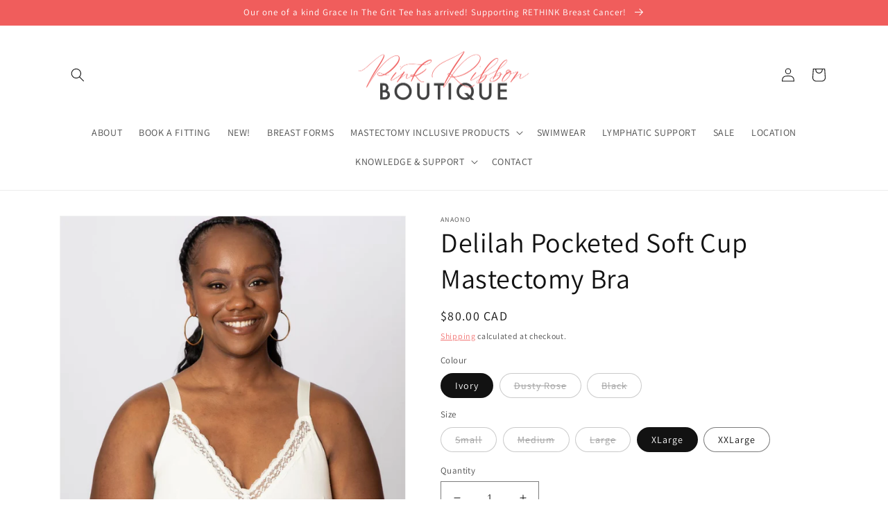

--- FILE ---
content_type: text/html; charset=utf-8
request_url: https://pinkribbonboutique.ca/products/delilah-sc-mastectomy-bra
body_size: 55140
content:
<!doctype html>
<html class="no-js" lang="en">
  <head>
    <meta charset="utf-8">
    <meta http-equiv="X-UA-Compatible" content="IE=edge">
    <meta name="viewport" content="width=device-width,initial-scale=1">
    <meta name="theme-color" content="">
    <link rel="canonical" href="https://pinkribbonboutique.ca/products/delilah-sc-mastectomy-bra">
    <link rel="preconnect" href="https://cdn.shopify.com" crossorigin><link rel="icon" type="image/png" href="//pinkribbonboutique.ca/cdn/shop/files/PRB_favicon.png?crop=center&height=32&v=1696020813&width=32"><link rel="preconnect" href="https://fonts.shopifycdn.com" crossorigin><title>
      Delilah Pocketed SC Mastectomy Bra
 &ndash; Pink Ribbon Boutique</title>

    
      <meta name="description" content="***PLEASE NOTE: THIS ITEM HAS BEEN DISCONTINUED AND WILL NOT BE AVAILABLE FOR RE-ORDER *** This beautiful pullover bra with lacey details is a great solution from day to night, offering 24 hours of comfort. Ideal for everyday wear, this super-soft modal and lace bra offers a customizable fit that’s perfect for after a ">
    

    

<meta property="og:site_name" content="Pink Ribbon Boutique">
<meta property="og:url" content="https://pinkribbonboutique.ca/products/delilah-sc-mastectomy-bra">
<meta property="og:title" content="Delilah Pocketed SC Mastectomy Bra">
<meta property="og:type" content="product">
<meta property="og:description" content="***PLEASE NOTE: THIS ITEM HAS BEEN DISCONTINUED AND WILL NOT BE AVAILABLE FOR RE-ORDER *** This beautiful pullover bra with lacey details is a great solution from day to night, offering 24 hours of comfort. Ideal for everyday wear, this super-soft modal and lace bra offers a customizable fit that’s perfect for after a "><meta property="og:image" content="http://pinkribbonboutique.ca/cdn/shop/files/AnaOno_Delilah_Flat_Black.jpg?v=1697486423">
  <meta property="og:image:secure_url" content="https://pinkribbonboutique.ca/cdn/shop/files/AnaOno_Delilah_Flat_Black.jpg?v=1697486423">
  <meta property="og:image:width" content="1280">
  <meta property="og:image:height" content="1600"><meta property="og:price:amount" content="80.00">
  <meta property="og:price:currency" content="CAD"><meta name="twitter:card" content="summary_large_image">
<meta name="twitter:title" content="Delilah Pocketed SC Mastectomy Bra">
<meta name="twitter:description" content="***PLEASE NOTE: THIS ITEM HAS BEEN DISCONTINUED AND WILL NOT BE AVAILABLE FOR RE-ORDER *** This beautiful pullover bra with lacey details is a great solution from day to night, offering 24 hours of comfort. Ideal for everyday wear, this super-soft modal and lace bra offers a customizable fit that’s perfect for after a ">


    <script src="//pinkribbonboutique.ca/cdn/shop/t/2/assets/global.js?v=24850326154503943211661277824" defer="defer"></script>
    <script>window.performance && window.performance.mark && window.performance.mark('shopify.content_for_header.start');</script><meta name="google-site-verification" content="r66IAa0jWsYxx6nKawMFF7X3skLU95fN3xFKRwprlEU">
<meta id="shopify-digital-wallet" name="shopify-digital-wallet" content="/30499209354/digital_wallets/dialog">
<meta name="shopify-checkout-api-token" content="97a6ecd1508dd31948eb652daeb35396">
<meta id="in-context-paypal-metadata" data-shop-id="30499209354" data-venmo-supported="false" data-environment="production" data-locale="en_US" data-paypal-v4="true" data-currency="CAD">
<link rel="alternate" type="application/json+oembed" href="https://pinkribbonboutique.ca/products/delilah-sc-mastectomy-bra.oembed">
<script async="async" src="/checkouts/internal/preloads.js?locale=en-CA"></script>
<link rel="preconnect" href="https://shop.app" crossorigin="anonymous">
<script async="async" src="https://shop.app/checkouts/internal/preloads.js?locale=en-CA&shop_id=30499209354" crossorigin="anonymous"></script>
<script id="apple-pay-shop-capabilities" type="application/json">{"shopId":30499209354,"countryCode":"CA","currencyCode":"CAD","merchantCapabilities":["supports3DS"],"merchantId":"gid:\/\/shopify\/Shop\/30499209354","merchantName":"Pink Ribbon Boutique","requiredBillingContactFields":["postalAddress","email","phone"],"requiredShippingContactFields":["postalAddress","email","phone"],"shippingType":"shipping","supportedNetworks":["visa","masterCard","amex","discover","interac","jcb"],"total":{"type":"pending","label":"Pink Ribbon Boutique","amount":"1.00"},"shopifyPaymentsEnabled":true,"supportsSubscriptions":true}</script>
<script id="shopify-features" type="application/json">{"accessToken":"97a6ecd1508dd31948eb652daeb35396","betas":["rich-media-storefront-analytics"],"domain":"pinkribbonboutique.ca","predictiveSearch":true,"shopId":30499209354,"locale":"en"}</script>
<script>var Shopify = Shopify || {};
Shopify.shop = "podose.myshopify.com";
Shopify.locale = "en";
Shopify.currency = {"active":"CAD","rate":"1.0"};
Shopify.country = "CA";
Shopify.theme = {"name":"Dawn v1 ","id":128225116298,"schema_name":"Dawn","schema_version":"6.0.2","theme_store_id":887,"role":"main"};
Shopify.theme.handle = "null";
Shopify.theme.style = {"id":null,"handle":null};
Shopify.cdnHost = "pinkribbonboutique.ca/cdn";
Shopify.routes = Shopify.routes || {};
Shopify.routes.root = "/";</script>
<script type="module">!function(o){(o.Shopify=o.Shopify||{}).modules=!0}(window);</script>
<script>!function(o){function n(){var o=[];function n(){o.push(Array.prototype.slice.apply(arguments))}return n.q=o,n}var t=o.Shopify=o.Shopify||{};t.loadFeatures=n(),t.autoloadFeatures=n()}(window);</script>
<script>
  window.ShopifyPay = window.ShopifyPay || {};
  window.ShopifyPay.apiHost = "shop.app\/pay";
  window.ShopifyPay.redirectState = null;
</script>
<script id="shop-js-analytics" type="application/json">{"pageType":"product"}</script>
<script defer="defer" async type="module" src="//pinkribbonboutique.ca/cdn/shopifycloud/shop-js/modules/v2/client.init-shop-cart-sync_BT-GjEfc.en.esm.js"></script>
<script defer="defer" async type="module" src="//pinkribbonboutique.ca/cdn/shopifycloud/shop-js/modules/v2/chunk.common_D58fp_Oc.esm.js"></script>
<script defer="defer" async type="module" src="//pinkribbonboutique.ca/cdn/shopifycloud/shop-js/modules/v2/chunk.modal_xMitdFEc.esm.js"></script>
<script type="module">
  await import("//pinkribbonboutique.ca/cdn/shopifycloud/shop-js/modules/v2/client.init-shop-cart-sync_BT-GjEfc.en.esm.js");
await import("//pinkribbonboutique.ca/cdn/shopifycloud/shop-js/modules/v2/chunk.common_D58fp_Oc.esm.js");
await import("//pinkribbonboutique.ca/cdn/shopifycloud/shop-js/modules/v2/chunk.modal_xMitdFEc.esm.js");

  window.Shopify.SignInWithShop?.initShopCartSync?.({"fedCMEnabled":true,"windoidEnabled":true});

</script>
<script>
  window.Shopify = window.Shopify || {};
  if (!window.Shopify.featureAssets) window.Shopify.featureAssets = {};
  window.Shopify.featureAssets['shop-js'] = {"shop-cart-sync":["modules/v2/client.shop-cart-sync_DZOKe7Ll.en.esm.js","modules/v2/chunk.common_D58fp_Oc.esm.js","modules/v2/chunk.modal_xMitdFEc.esm.js"],"init-fed-cm":["modules/v2/client.init-fed-cm_B6oLuCjv.en.esm.js","modules/v2/chunk.common_D58fp_Oc.esm.js","modules/v2/chunk.modal_xMitdFEc.esm.js"],"shop-cash-offers":["modules/v2/client.shop-cash-offers_D2sdYoxE.en.esm.js","modules/v2/chunk.common_D58fp_Oc.esm.js","modules/v2/chunk.modal_xMitdFEc.esm.js"],"shop-login-button":["modules/v2/client.shop-login-button_QeVjl5Y3.en.esm.js","modules/v2/chunk.common_D58fp_Oc.esm.js","modules/v2/chunk.modal_xMitdFEc.esm.js"],"pay-button":["modules/v2/client.pay-button_DXTOsIq6.en.esm.js","modules/v2/chunk.common_D58fp_Oc.esm.js","modules/v2/chunk.modal_xMitdFEc.esm.js"],"shop-button":["modules/v2/client.shop-button_DQZHx9pm.en.esm.js","modules/v2/chunk.common_D58fp_Oc.esm.js","modules/v2/chunk.modal_xMitdFEc.esm.js"],"avatar":["modules/v2/client.avatar_BTnouDA3.en.esm.js"],"init-windoid":["modules/v2/client.init-windoid_CR1B-cfM.en.esm.js","modules/v2/chunk.common_D58fp_Oc.esm.js","modules/v2/chunk.modal_xMitdFEc.esm.js"],"init-shop-for-new-customer-accounts":["modules/v2/client.init-shop-for-new-customer-accounts_C_vY_xzh.en.esm.js","modules/v2/client.shop-login-button_QeVjl5Y3.en.esm.js","modules/v2/chunk.common_D58fp_Oc.esm.js","modules/v2/chunk.modal_xMitdFEc.esm.js"],"init-shop-email-lookup-coordinator":["modules/v2/client.init-shop-email-lookup-coordinator_BI7n9ZSv.en.esm.js","modules/v2/chunk.common_D58fp_Oc.esm.js","modules/v2/chunk.modal_xMitdFEc.esm.js"],"init-shop-cart-sync":["modules/v2/client.init-shop-cart-sync_BT-GjEfc.en.esm.js","modules/v2/chunk.common_D58fp_Oc.esm.js","modules/v2/chunk.modal_xMitdFEc.esm.js"],"shop-toast-manager":["modules/v2/client.shop-toast-manager_DiYdP3xc.en.esm.js","modules/v2/chunk.common_D58fp_Oc.esm.js","modules/v2/chunk.modal_xMitdFEc.esm.js"],"init-customer-accounts":["modules/v2/client.init-customer-accounts_D9ZNqS-Q.en.esm.js","modules/v2/client.shop-login-button_QeVjl5Y3.en.esm.js","modules/v2/chunk.common_D58fp_Oc.esm.js","modules/v2/chunk.modal_xMitdFEc.esm.js"],"init-customer-accounts-sign-up":["modules/v2/client.init-customer-accounts-sign-up_iGw4briv.en.esm.js","modules/v2/client.shop-login-button_QeVjl5Y3.en.esm.js","modules/v2/chunk.common_D58fp_Oc.esm.js","modules/v2/chunk.modal_xMitdFEc.esm.js"],"shop-follow-button":["modules/v2/client.shop-follow-button_CqMgW2wH.en.esm.js","modules/v2/chunk.common_D58fp_Oc.esm.js","modules/v2/chunk.modal_xMitdFEc.esm.js"],"checkout-modal":["modules/v2/client.checkout-modal_xHeaAweL.en.esm.js","modules/v2/chunk.common_D58fp_Oc.esm.js","modules/v2/chunk.modal_xMitdFEc.esm.js"],"shop-login":["modules/v2/client.shop-login_D91U-Q7h.en.esm.js","modules/v2/chunk.common_D58fp_Oc.esm.js","modules/v2/chunk.modal_xMitdFEc.esm.js"],"lead-capture":["modules/v2/client.lead-capture_BJmE1dJe.en.esm.js","modules/v2/chunk.common_D58fp_Oc.esm.js","modules/v2/chunk.modal_xMitdFEc.esm.js"],"payment-terms":["modules/v2/client.payment-terms_Ci9AEqFq.en.esm.js","modules/v2/chunk.common_D58fp_Oc.esm.js","modules/v2/chunk.modal_xMitdFEc.esm.js"]};
</script>
<script>(function() {
  var isLoaded = false;
  function asyncLoad() {
    if (isLoaded) return;
    isLoaded = true;
    var urls = ["\/\/d1liekpayvooaz.cloudfront.net\/apps\/customizery\/customizery.js?shop=podose.myshopify.com","https:\/\/chimpstatic.com\/mcjs-connected\/js\/users\/67fc28fe739df273002f6227a\/b637339dd318faaf8115250e4.js?shop=podose.myshopify.com"];
    for (var i = 0; i < urls.length; i++) {
      var s = document.createElement('script');
      s.type = 'text/javascript';
      s.async = true;
      s.src = urls[i];
      var x = document.getElementsByTagName('script')[0];
      x.parentNode.insertBefore(s, x);
    }
  };
  if(window.attachEvent) {
    window.attachEvent('onload', asyncLoad);
  } else {
    window.addEventListener('load', asyncLoad, false);
  }
})();</script>
<script id="__st">var __st={"a":30499209354,"offset":-18000,"reqid":"dea77b19-29c7-415e-80b7-d51529bb734e-1769074524","pageurl":"pinkribbonboutique.ca\/products\/delilah-sc-mastectomy-bra","u":"6735f00a60ee","p":"product","rtyp":"product","rid":7796346912906};</script>
<script>window.ShopifyPaypalV4VisibilityTracking = true;</script>
<script id="captcha-bootstrap">!function(){'use strict';const t='contact',e='account',n='new_comment',o=[[t,t],['blogs',n],['comments',n],[t,'customer']],c=[[e,'customer_login'],[e,'guest_login'],[e,'recover_customer_password'],[e,'create_customer']],r=t=>t.map((([t,e])=>`form[action*='/${t}']:not([data-nocaptcha='true']) input[name='form_type'][value='${e}']`)).join(','),a=t=>()=>t?[...document.querySelectorAll(t)].map((t=>t.form)):[];function s(){const t=[...o],e=r(t);return a(e)}const i='password',u='form_key',d=['recaptcha-v3-token','g-recaptcha-response','h-captcha-response',i],f=()=>{try{return window.sessionStorage}catch{return}},m='__shopify_v',_=t=>t.elements[u];function p(t,e,n=!1){try{const o=window.sessionStorage,c=JSON.parse(o.getItem(e)),{data:r}=function(t){const{data:e,action:n}=t;return t[m]||n?{data:e,action:n}:{data:t,action:n}}(c);for(const[e,n]of Object.entries(r))t.elements[e]&&(t.elements[e].value=n);n&&o.removeItem(e)}catch(o){console.error('form repopulation failed',{error:o})}}const l='form_type',E='cptcha';function T(t){t.dataset[E]=!0}const w=window,h=w.document,L='Shopify',v='ce_forms',y='captcha';let A=!1;((t,e)=>{const n=(g='f06e6c50-85a8-45c8-87d0-21a2b65856fe',I='https://cdn.shopify.com/shopifycloud/storefront-forms-hcaptcha/ce_storefront_forms_captcha_hcaptcha.v1.5.2.iife.js',D={infoText:'Protected by hCaptcha',privacyText:'Privacy',termsText:'Terms'},(t,e,n)=>{const o=w[L][v],c=o.bindForm;if(c)return c(t,g,e,D).then(n);var r;o.q.push([[t,g,e,D],n]),r=I,A||(h.body.append(Object.assign(h.createElement('script'),{id:'captcha-provider',async:!0,src:r})),A=!0)});var g,I,D;w[L]=w[L]||{},w[L][v]=w[L][v]||{},w[L][v].q=[],w[L][y]=w[L][y]||{},w[L][y].protect=function(t,e){n(t,void 0,e),T(t)},Object.freeze(w[L][y]),function(t,e,n,w,h,L){const[v,y,A,g]=function(t,e,n){const i=e?o:[],u=t?c:[],d=[...i,...u],f=r(d),m=r(i),_=r(d.filter((([t,e])=>n.includes(e))));return[a(f),a(m),a(_),s()]}(w,h,L),I=t=>{const e=t.target;return e instanceof HTMLFormElement?e:e&&e.form},D=t=>v().includes(t);t.addEventListener('submit',(t=>{const e=I(t);if(!e)return;const n=D(e)&&!e.dataset.hcaptchaBound&&!e.dataset.recaptchaBound,o=_(e),c=g().includes(e)&&(!o||!o.value);(n||c)&&t.preventDefault(),c&&!n&&(function(t){try{if(!f())return;!function(t){const e=f();if(!e)return;const n=_(t);if(!n)return;const o=n.value;o&&e.removeItem(o)}(t);const e=Array.from(Array(32),(()=>Math.random().toString(36)[2])).join('');!function(t,e){_(t)||t.append(Object.assign(document.createElement('input'),{type:'hidden',name:u})),t.elements[u].value=e}(t,e),function(t,e){const n=f();if(!n)return;const o=[...t.querySelectorAll(`input[type='${i}']`)].map((({name:t})=>t)),c=[...d,...o],r={};for(const[a,s]of new FormData(t).entries())c.includes(a)||(r[a]=s);n.setItem(e,JSON.stringify({[m]:1,action:t.action,data:r}))}(t,e)}catch(e){console.error('failed to persist form',e)}}(e),e.submit())}));const S=(t,e)=>{t&&!t.dataset[E]&&(n(t,e.some((e=>e===t))),T(t))};for(const o of['focusin','change'])t.addEventListener(o,(t=>{const e=I(t);D(e)&&S(e,y())}));const B=e.get('form_key'),M=e.get(l),P=B&&M;t.addEventListener('DOMContentLoaded',(()=>{const t=y();if(P)for(const e of t)e.elements[l].value===M&&p(e,B);[...new Set([...A(),...v().filter((t=>'true'===t.dataset.shopifyCaptcha))])].forEach((e=>S(e,t)))}))}(h,new URLSearchParams(w.location.search),n,t,e,['guest_login'])})(!0,!0)}();</script>
<script integrity="sha256-4kQ18oKyAcykRKYeNunJcIwy7WH5gtpwJnB7kiuLZ1E=" data-source-attribution="shopify.loadfeatures" defer="defer" src="//pinkribbonboutique.ca/cdn/shopifycloud/storefront/assets/storefront/load_feature-a0a9edcb.js" crossorigin="anonymous"></script>
<script crossorigin="anonymous" defer="defer" src="//pinkribbonboutique.ca/cdn/shopifycloud/storefront/assets/shopify_pay/storefront-65b4c6d7.js?v=20250812"></script>
<script data-source-attribution="shopify.dynamic_checkout.dynamic.init">var Shopify=Shopify||{};Shopify.PaymentButton=Shopify.PaymentButton||{isStorefrontPortableWallets:!0,init:function(){window.Shopify.PaymentButton.init=function(){};var t=document.createElement("script");t.src="https://pinkribbonboutique.ca/cdn/shopifycloud/portable-wallets/latest/portable-wallets.en.js",t.type="module",document.head.appendChild(t)}};
</script>
<script data-source-attribution="shopify.dynamic_checkout.buyer_consent">
  function portableWalletsHideBuyerConsent(e){var t=document.getElementById("shopify-buyer-consent"),n=document.getElementById("shopify-subscription-policy-button");t&&n&&(t.classList.add("hidden"),t.setAttribute("aria-hidden","true"),n.removeEventListener("click",e))}function portableWalletsShowBuyerConsent(e){var t=document.getElementById("shopify-buyer-consent"),n=document.getElementById("shopify-subscription-policy-button");t&&n&&(t.classList.remove("hidden"),t.removeAttribute("aria-hidden"),n.addEventListener("click",e))}window.Shopify?.PaymentButton&&(window.Shopify.PaymentButton.hideBuyerConsent=portableWalletsHideBuyerConsent,window.Shopify.PaymentButton.showBuyerConsent=portableWalletsShowBuyerConsent);
</script>
<script data-source-attribution="shopify.dynamic_checkout.cart.bootstrap">document.addEventListener("DOMContentLoaded",(function(){function t(){return document.querySelector("shopify-accelerated-checkout-cart, shopify-accelerated-checkout")}if(t())Shopify.PaymentButton.init();else{new MutationObserver((function(e,n){t()&&(Shopify.PaymentButton.init(),n.disconnect())})).observe(document.body,{childList:!0,subtree:!0})}}));
</script>
<script id='scb4127' type='text/javascript' async='' src='https://pinkribbonboutique.ca/cdn/shopifycloud/privacy-banner/storefront-banner.js'></script><link id="shopify-accelerated-checkout-styles" rel="stylesheet" media="screen" href="https://pinkribbonboutique.ca/cdn/shopifycloud/portable-wallets/latest/accelerated-checkout-backwards-compat.css" crossorigin="anonymous">
<style id="shopify-accelerated-checkout-cart">
        #shopify-buyer-consent {
  margin-top: 1em;
  display: inline-block;
  width: 100%;
}

#shopify-buyer-consent.hidden {
  display: none;
}

#shopify-subscription-policy-button {
  background: none;
  border: none;
  padding: 0;
  text-decoration: underline;
  font-size: inherit;
  cursor: pointer;
}

#shopify-subscription-policy-button::before {
  box-shadow: none;
}

      </style>
<script id="sections-script" data-sections="product-recommendations,header,footer" defer="defer" src="//pinkribbonboutique.ca/cdn/shop/t/2/compiled_assets/scripts.js?v=852"></script>
<script>window.performance && window.performance.mark && window.performance.mark('shopify.content_for_header.end');</script>


    <style data-shopify>
      @font-face {
  font-family: Assistant;
  font-weight: 400;
  font-style: normal;
  font-display: swap;
  src: url("//pinkribbonboutique.ca/cdn/fonts/assistant/assistant_n4.9120912a469cad1cc292572851508ca49d12e768.woff2") format("woff2"),
       url("//pinkribbonboutique.ca/cdn/fonts/assistant/assistant_n4.6e9875ce64e0fefcd3f4446b7ec9036b3ddd2985.woff") format("woff");
}

      @font-face {
  font-family: Assistant;
  font-weight: 700;
  font-style: normal;
  font-display: swap;
  src: url("//pinkribbonboutique.ca/cdn/fonts/assistant/assistant_n7.bf44452348ec8b8efa3aa3068825305886b1c83c.woff2") format("woff2"),
       url("//pinkribbonboutique.ca/cdn/fonts/assistant/assistant_n7.0c887fee83f6b3bda822f1150b912c72da0f7b64.woff") format("woff");
}

      
      
      @font-face {
  font-family: Assistant;
  font-weight: 400;
  font-style: normal;
  font-display: swap;
  src: url("//pinkribbonboutique.ca/cdn/fonts/assistant/assistant_n4.9120912a469cad1cc292572851508ca49d12e768.woff2") format("woff2"),
       url("//pinkribbonboutique.ca/cdn/fonts/assistant/assistant_n4.6e9875ce64e0fefcd3f4446b7ec9036b3ddd2985.woff") format("woff");
}


      :root {
        --font-body-family: Assistant, sans-serif;
        --font-body-style: normal;
        --font-body-weight: 400;
        --font-body-weight-bold: 700;

        --font-heading-family: Assistant, sans-serif;
        --font-heading-style: normal;
        --font-heading-weight: 400;

        --font-body-scale: 1.0;
        --font-heading-scale: 1.0;

        --color-base-text: 18, 18, 18;
        --color-shadow: 18, 18, 18;
        --color-base-background-1: 255, 255, 255;
        --color-base-background-2: 252, 249, 249;
        --color-base-solid-button-labels: 255, 255, 255;
        --color-base-outline-button-labels: 240, 93, 92;
        --color-base-accent-1: 240, 93, 92;
        --color-base-accent-2: 240, 93, 92;
        --payment-terms-background-color: #ffffff;

        --gradient-base-background-1: #ffffff;
        --gradient-base-background-2: #fcf9f9;
        --gradient-base-accent-1: #f05d5c;
        --gradient-base-accent-2: #f05d5c;

        --media-padding: px;
        --media-border-opacity: 0.05;
        --media-border-width: 1px;
        --media-radius: 0px;
        --media-shadow-opacity: 0.0;
        --media-shadow-horizontal-offset: 0px;
        --media-shadow-vertical-offset: 4px;
        --media-shadow-blur-radius: 5px;
        --media-shadow-visible: 0;

        --page-width: 120rem;
        --page-width-margin: 0rem;

        --card-image-padding: 0.0rem;
        --card-corner-radius: 0.0rem;
        --card-text-alignment: left;
        --card-border-width: 0.0rem;
        --card-border-opacity: 0.1;
        --card-shadow-opacity: 0.0;
        --card-shadow-visible: 0;
        --card-shadow-horizontal-offset: 0.0rem;
        --card-shadow-vertical-offset: 0.4rem;
        --card-shadow-blur-radius: 0.5rem;

        --badge-corner-radius: 4.0rem;

        --popup-border-width: 1px;
        --popup-border-opacity: 0.1;
        --popup-corner-radius: 0px;
        --popup-shadow-opacity: 0.0;
        --popup-shadow-horizontal-offset: 0px;
        --popup-shadow-vertical-offset: 4px;
        --popup-shadow-blur-radius: 5px;

        --drawer-border-width: 1px;
        --drawer-border-opacity: 0.1;
        --drawer-shadow-opacity: 0.0;
        --drawer-shadow-horizontal-offset: 0px;
        --drawer-shadow-vertical-offset: 4px;
        --drawer-shadow-blur-radius: 5px;

        --spacing-sections-desktop: 0px;
        --spacing-sections-mobile: 0px;

        --grid-desktop-vertical-spacing: 8px;
        --grid-desktop-horizontal-spacing: 8px;
        --grid-mobile-vertical-spacing: 4px;
        --grid-mobile-horizontal-spacing: 4px;

        --text-boxes-border-opacity: 0.1;
        --text-boxes-border-width: 0px;
        --text-boxes-radius: 0px;
        --text-boxes-shadow-opacity: 0.0;
        --text-boxes-shadow-visible: 0;
        --text-boxes-shadow-horizontal-offset: 0px;
        --text-boxes-shadow-vertical-offset: 4px;
        --text-boxes-shadow-blur-radius: 5px;

        --buttons-radius: 0px;
        --buttons-radius-outset: 0px;
        --buttons-border-width: 1px;
        --buttons-border-opacity: 1.0;
        --buttons-shadow-opacity: 0.0;
        --buttons-shadow-visible: 0;
        --buttons-shadow-horizontal-offset: 0px;
        --buttons-shadow-vertical-offset: 4px;
        --buttons-shadow-blur-radius: 5px;
        --buttons-border-offset: 0px;

        --inputs-radius: 0px;
        --inputs-border-width: 1px;
        --inputs-border-opacity: 0.55;
        --inputs-shadow-opacity: 0.0;
        --inputs-shadow-horizontal-offset: 0px;
        --inputs-margin-offset: 0px;
        --inputs-shadow-vertical-offset: 4px;
        --inputs-shadow-blur-radius: 5px;
        --inputs-radius-outset: 0px;

        --variant-pills-radius: 40px;
        --variant-pills-border-width: 1px;
        --variant-pills-border-opacity: 0.55;
        --variant-pills-shadow-opacity: 0.0;
        --variant-pills-shadow-horizontal-offset: 0px;
        --variant-pills-shadow-vertical-offset: 4px;
        --variant-pills-shadow-blur-radius: 5px;
      }

      *,
      *::before,
      *::after {
        box-sizing: inherit;
      }

      html {
        box-sizing: border-box;
        font-size: calc(var(--font-body-scale) * 62.5%);
        height: 100%;
      }

      body {
        display: grid;
        grid-template-rows: auto auto 1fr auto;
        grid-template-columns: 100%;
        min-height: 100%;
        margin: 0;
        font-size: 1.5rem;
        letter-spacing: 0.06rem;
        line-height: calc(1 + 0.8 / var(--font-body-scale));
        font-family: var(--font-body-family);
        font-style: var(--font-body-style);
        font-weight: var(--font-body-weight);
      }

      @media screen and (min-width: 750px) {
        body {
          font-size: 1.6rem;
        }
      }
    </style>

    <link href="//pinkribbonboutique.ca/cdn/shop/t/2/assets/base.css?v=23595543745453713581713460903" rel="stylesheet" type="text/css" media="all" />
<link rel="preload" as="font" href="//pinkribbonboutique.ca/cdn/fonts/assistant/assistant_n4.9120912a469cad1cc292572851508ca49d12e768.woff2" type="font/woff2" crossorigin><link rel="preload" as="font" href="//pinkribbonboutique.ca/cdn/fonts/assistant/assistant_n4.9120912a469cad1cc292572851508ca49d12e768.woff2" type="font/woff2" crossorigin><link rel="stylesheet" href="//pinkribbonboutique.ca/cdn/shop/t/2/assets/component-predictive-search.css?v=165644661289088488651661277824" media="print" onload="this.media='all'"><script>document.documentElement.className = document.documentElement.className.replace('no-js', 'js');
    if (Shopify.designMode) {
      document.documentElement.classList.add('shopify-design-mode');
    }
    </script>
    
<!-- Start of Judge.me Core -->
<link rel="dns-prefetch" href="https://cdn.judge.me/">
<script data-cfasync='false' class='jdgm-settings-script'>window.jdgmSettings={"pagination":5,"disable_web_reviews":true,"badge_no_review_text":"No reviews","badge_n_reviews_text":"{{ n }} review/reviews","hide_badge_preview_if_no_reviews":true,"badge_hide_text":false,"enforce_center_preview_badge":false,"widget_title":"Customer Reviews","widget_open_form_text":"Write a review","widget_close_form_text":"Cancel review","widget_refresh_page_text":"Refresh page","widget_summary_text":"Based on {{ number_of_reviews }} review/reviews","widget_no_review_text":"Be the first to write a review","widget_name_field_text":"Display name","widget_verified_name_field_text":"Verified Name (public)","widget_name_placeholder_text":"Display name","widget_required_field_error_text":"This field is required.","widget_email_field_text":"Email address","widget_verified_email_field_text":"Verified Email (private, can not be edited)","widget_email_placeholder_text":"Your email address","widget_email_field_error_text":"Please enter a valid email address.","widget_rating_field_text":"Rating","widget_review_title_field_text":"Review Title","widget_review_title_placeholder_text":"Give your review a title","widget_review_body_field_text":"Review content","widget_review_body_placeholder_text":"Start writing here...","widget_pictures_field_text":"Picture/Video (optional)","widget_submit_review_text":"Submit Review","widget_submit_verified_review_text":"Submit Verified Review","widget_submit_success_msg_with_auto_publish":"Thank you! Please refresh the page in a few moments to see your review. You can remove or edit your review by logging into \u003ca href='https://judge.me/login' target='_blank' rel='nofollow noopener'\u003eJudge.me\u003c/a\u003e","widget_submit_success_msg_no_auto_publish":"Thank you! Your review will be published as soon as it is approved by the shop admin. You can remove or edit your review by logging into \u003ca href='https://judge.me/login' target='_blank' rel='nofollow noopener'\u003eJudge.me\u003c/a\u003e","widget_show_default_reviews_out_of_total_text":"Showing {{ n_reviews_shown }} out of {{ n_reviews }} reviews.","widget_show_all_link_text":"Show all","widget_show_less_link_text":"Show less","widget_author_said_text":"{{ reviewer_name }} said:","widget_days_text":"{{ n }} days ago","widget_weeks_text":"{{ n }} week/weeks ago","widget_months_text":"{{ n }} month/months ago","widget_years_text":"{{ n }} year/years ago","widget_yesterday_text":"Yesterday","widget_today_text":"Today","widget_replied_text":"\u003e\u003e {{ shop_name }} replied:","widget_read_more_text":"Read more","widget_reviewer_name_as_initial":"","widget_rating_filter_color":"#fbcd0a","widget_rating_filter_see_all_text":"See all reviews","widget_sorting_most_recent_text":"Most Recent","widget_sorting_highest_rating_text":"Highest Rating","widget_sorting_lowest_rating_text":"Lowest Rating","widget_sorting_with_pictures_text":"Only Pictures","widget_sorting_most_helpful_text":"Most Helpful","widget_open_question_form_text":"Ask a question","widget_reviews_subtab_text":"Reviews","widget_questions_subtab_text":"Questions","widget_question_label_text":"Question","widget_answer_label_text":"Answer","widget_question_placeholder_text":"Write your question here","widget_submit_question_text":"Submit Question","widget_question_submit_success_text":"Thank you for your question! We will notify you once it gets answered.","verified_badge_text":"Verified","verified_badge_bg_color":"","verified_badge_text_color":"","verified_badge_placement":"left-of-reviewer-name","widget_review_max_height":"","widget_hide_border":false,"widget_social_share":false,"widget_thumb":false,"widget_review_location_show":false,"widget_location_format":"","all_reviews_include_out_of_store_products":true,"all_reviews_out_of_store_text":"(out of store)","all_reviews_pagination":100,"all_reviews_product_name_prefix_text":"about","enable_review_pictures":true,"enable_question_anwser":false,"widget_theme":"default","review_date_format":"dd/mm/yyyy","default_sort_method":"most-recent","widget_product_reviews_subtab_text":"Product Reviews","widget_shop_reviews_subtab_text":"Shop Reviews","widget_other_products_reviews_text":"Reviews for other products","widget_store_reviews_subtab_text":"Store reviews","widget_no_store_reviews_text":"This store hasn't received any reviews yet","widget_web_restriction_product_reviews_text":"This product hasn't received any reviews yet","widget_no_items_text":"No items found","widget_show_more_text":"Show more","widget_write_a_store_review_text":"Write a Store Review","widget_other_languages_heading":"Reviews in Other Languages","widget_translate_review_text":"Translate review to {{ language }}","widget_translating_review_text":"Translating...","widget_show_original_translation_text":"Show original ({{ language }})","widget_translate_review_failed_text":"Review couldn't be translated.","widget_translate_review_retry_text":"Retry","widget_translate_review_try_again_later_text":"Try again later","show_product_url_for_grouped_product":false,"widget_sorting_pictures_first_text":"Pictures First","show_pictures_on_all_rev_page_mobile":false,"show_pictures_on_all_rev_page_desktop":false,"floating_tab_hide_mobile_install_preference":false,"floating_tab_button_name":"★ Reviews","floating_tab_title":"Let customers speak for us","floating_tab_button_color":"","floating_tab_button_background_color":"","floating_tab_url":"","floating_tab_url_enabled":false,"floating_tab_tab_style":"text","all_reviews_text_badge_text":"Customers rate us {{ shop.metafields.judgeme.all_reviews_rating | round: 1 }}/5 based on {{ shop.metafields.judgeme.all_reviews_count }} reviews.","all_reviews_text_badge_text_branded_style":"{{ shop.metafields.judgeme.all_reviews_rating | round: 1 }} out of 5 stars based on {{ shop.metafields.judgeme.all_reviews_count }} reviews","is_all_reviews_text_badge_a_link":false,"show_stars_for_all_reviews_text_badge":false,"all_reviews_text_badge_url":"","all_reviews_text_style":"text","all_reviews_text_color_style":"judgeme_brand_color","all_reviews_text_color":"#108474","all_reviews_text_show_jm_brand":true,"featured_carousel_show_header":true,"featured_carousel_title":"Let customers speak for us","testimonials_carousel_title":"Customers are saying","videos_carousel_title":"Real customer stories","cards_carousel_title":"Customers are saying","featured_carousel_count_text":"from {{ n }} reviews","featured_carousel_add_link_to_all_reviews_page":false,"featured_carousel_url":"","featured_carousel_show_images":true,"featured_carousel_autoslide_interval":5,"featured_carousel_arrows_on_the_sides":false,"featured_carousel_height":250,"featured_carousel_width":80,"featured_carousel_image_size":0,"featured_carousel_image_height":250,"featured_carousel_arrow_color":"#eeeeee","verified_count_badge_style":"vintage","verified_count_badge_orientation":"horizontal","verified_count_badge_color_style":"judgeme_brand_color","verified_count_badge_color":"#108474","is_verified_count_badge_a_link":false,"verified_count_badge_url":"","verified_count_badge_show_jm_brand":true,"widget_rating_preset_default":5,"widget_first_sub_tab":"product-reviews","widget_show_histogram":true,"widget_histogram_use_custom_color":false,"widget_pagination_use_custom_color":false,"widget_star_use_custom_color":false,"widget_verified_badge_use_custom_color":false,"widget_write_review_use_custom_color":false,"picture_reminder_submit_button":"Upload Pictures","enable_review_videos":false,"mute_video_by_default":false,"widget_sorting_videos_first_text":"Videos First","widget_review_pending_text":"Pending","featured_carousel_items_for_large_screen":3,"social_share_options_order":"Facebook,Twitter","remove_microdata_snippet":true,"disable_json_ld":false,"enable_json_ld_products":false,"preview_badge_show_question_text":false,"preview_badge_no_question_text":"No questions","preview_badge_n_question_text":"{{ number_of_questions }} question/questions","qa_badge_show_icon":false,"qa_badge_position":"same-row","remove_judgeme_branding":false,"widget_add_search_bar":false,"widget_search_bar_placeholder":"Search","widget_sorting_verified_only_text":"Verified only","featured_carousel_theme":"default","featured_carousel_show_rating":true,"featured_carousel_show_title":true,"featured_carousel_show_body":true,"featured_carousel_show_date":false,"featured_carousel_show_reviewer":true,"featured_carousel_show_product":false,"featured_carousel_header_background_color":"#108474","featured_carousel_header_text_color":"#ffffff","featured_carousel_name_product_separator":"reviewed","featured_carousel_full_star_background":"#108474","featured_carousel_empty_star_background":"#dadada","featured_carousel_vertical_theme_background":"#f9fafb","featured_carousel_verified_badge_enable":false,"featured_carousel_verified_badge_color":"#108474","featured_carousel_border_style":"round","featured_carousel_review_line_length_limit":3,"featured_carousel_more_reviews_button_text":"Read more reviews","featured_carousel_view_product_button_text":"View product","all_reviews_page_load_reviews_on":"scroll","all_reviews_page_load_more_text":"Load More Reviews","disable_fb_tab_reviews":false,"enable_ajax_cdn_cache":false,"widget_public_name_text":"displayed publicly like","default_reviewer_name":"John Smith","default_reviewer_name_has_non_latin":true,"widget_reviewer_anonymous":"Anonymous","medals_widget_title":"Judge.me Review Medals","medals_widget_background_color":"#f9fafb","medals_widget_position":"footer_all_pages","medals_widget_border_color":"#f9fafb","medals_widget_verified_text_position":"left","medals_widget_use_monochromatic_version":false,"medals_widget_elements_color":"#108474","show_reviewer_avatar":true,"widget_invalid_yt_video_url_error_text":"Not a YouTube video URL","widget_max_length_field_error_text":"Please enter no more than {0} characters.","widget_show_country_flag":false,"widget_show_collected_via_shop_app":true,"widget_verified_by_shop_badge_style":"light","widget_verified_by_shop_text":"Verified by Shop","widget_show_photo_gallery":false,"widget_load_with_code_splitting":true,"widget_ugc_install_preference":false,"widget_ugc_title":"Made by us, Shared by you","widget_ugc_subtitle":"Tag us to see your picture featured in our page","widget_ugc_arrows_color":"#ffffff","widget_ugc_primary_button_text":"Buy Now","widget_ugc_primary_button_background_color":"#108474","widget_ugc_primary_button_text_color":"#ffffff","widget_ugc_primary_button_border_width":"0","widget_ugc_primary_button_border_style":"none","widget_ugc_primary_button_border_color":"#108474","widget_ugc_primary_button_border_radius":"25","widget_ugc_secondary_button_text":"Load More","widget_ugc_secondary_button_background_color":"#ffffff","widget_ugc_secondary_button_text_color":"#108474","widget_ugc_secondary_button_border_width":"2","widget_ugc_secondary_button_border_style":"solid","widget_ugc_secondary_button_border_color":"#108474","widget_ugc_secondary_button_border_radius":"25","widget_ugc_reviews_button_text":"View Reviews","widget_ugc_reviews_button_background_color":"#ffffff","widget_ugc_reviews_button_text_color":"#108474","widget_ugc_reviews_button_border_width":"2","widget_ugc_reviews_button_border_style":"solid","widget_ugc_reviews_button_border_color":"#108474","widget_ugc_reviews_button_border_radius":"25","widget_ugc_reviews_button_link_to":"judgeme-reviews-page","widget_ugc_show_post_date":true,"widget_ugc_max_width":"800","widget_rating_metafield_value_type":true,"widget_primary_color":"#108474","widget_enable_secondary_color":false,"widget_secondary_color":"#edf5f5","widget_summary_average_rating_text":"{{ average_rating }} out of 5","widget_media_grid_title":"Customer photos \u0026 videos","widget_media_grid_see_more_text":"See more","widget_round_style":false,"widget_show_product_medals":true,"widget_verified_by_judgeme_text":"Verified by Judge.me","widget_show_store_medals":true,"widget_verified_by_judgeme_text_in_store_medals":"Verified by Judge.me","widget_media_field_exceed_quantity_message":"Sorry, we can only accept {{ max_media }} for one review.","widget_media_field_exceed_limit_message":"{{ file_name }} is too large, please select a {{ media_type }} less than {{ size_limit }}MB.","widget_review_submitted_text":"Review Submitted!","widget_question_submitted_text":"Question Submitted!","widget_close_form_text_question":"Cancel","widget_write_your_answer_here_text":"Write your answer here","widget_enabled_branded_link":true,"widget_show_collected_by_judgeme":true,"widget_reviewer_name_color":"","widget_write_review_text_color":"","widget_write_review_bg_color":"","widget_collected_by_judgeme_text":"collected by Judge.me","widget_pagination_type":"standard","widget_load_more_text":"Load More","widget_load_more_color":"#108474","widget_full_review_text":"Full Review","widget_read_more_reviews_text":"Read More Reviews","widget_read_questions_text":"Read Questions","widget_questions_and_answers_text":"Questions \u0026 Answers","widget_verified_by_text":"Verified by","widget_verified_text":"Verified","widget_number_of_reviews_text":"{{ number_of_reviews }} reviews","widget_back_button_text":"Back","widget_next_button_text":"Next","widget_custom_forms_filter_button":"Filters","custom_forms_style":"vertical","widget_show_review_information":false,"how_reviews_are_collected":"How reviews are collected?","widget_show_review_keywords":false,"widget_gdpr_statement":"How we use your data: We'll only contact you about the review you left, and only if necessary. By submitting your review, you agree to Judge.me's \u003ca href='https://judge.me/terms' target='_blank' rel='nofollow noopener'\u003eterms\u003c/a\u003e, \u003ca href='https://judge.me/privacy' target='_blank' rel='nofollow noopener'\u003eprivacy\u003c/a\u003e and \u003ca href='https://judge.me/content-policy' target='_blank' rel='nofollow noopener'\u003econtent\u003c/a\u003e policies.","widget_multilingual_sorting_enabled":false,"widget_translate_review_content_enabled":false,"widget_translate_review_content_method":"manual","popup_widget_review_selection":"automatically_with_pictures","popup_widget_round_border_style":true,"popup_widget_show_title":true,"popup_widget_show_body":true,"popup_widget_show_reviewer":false,"popup_widget_show_product":true,"popup_widget_show_pictures":true,"popup_widget_use_review_picture":true,"popup_widget_show_on_home_page":true,"popup_widget_show_on_product_page":true,"popup_widget_show_on_collection_page":true,"popup_widget_show_on_cart_page":true,"popup_widget_position":"bottom_left","popup_widget_first_review_delay":5,"popup_widget_duration":5,"popup_widget_interval":5,"popup_widget_review_count":5,"popup_widget_hide_on_mobile":true,"review_snippet_widget_round_border_style":true,"review_snippet_widget_card_color":"#FFFFFF","review_snippet_widget_slider_arrows_background_color":"#FFFFFF","review_snippet_widget_slider_arrows_color":"#000000","review_snippet_widget_star_color":"#108474","show_product_variant":false,"all_reviews_product_variant_label_text":"Variant: ","widget_show_verified_branding":false,"widget_ai_summary_title":"Customers say","widget_ai_summary_disclaimer":"AI-powered review summary based on recent customer reviews","widget_show_ai_summary":false,"widget_show_ai_summary_bg":false,"widget_show_review_title_input":true,"redirect_reviewers_invited_via_email":"review_widget","request_store_review_after_product_review":false,"request_review_other_products_in_order":false,"review_form_color_scheme":"default","review_form_corner_style":"square","review_form_star_color":{},"review_form_text_color":"#333333","review_form_background_color":"#ffffff","review_form_field_background_color":"#fafafa","review_form_button_color":{},"review_form_button_text_color":"#ffffff","review_form_modal_overlay_color":"#000000","review_content_screen_title_text":"How would you rate this product?","review_content_introduction_text":"We would love it if you would share a bit about your experience.","store_review_form_title_text":"How would you rate this store?","store_review_form_introduction_text":"We would love it if you would share a bit about your experience.","show_review_guidance_text":true,"one_star_review_guidance_text":"Poor","five_star_review_guidance_text":"Great","customer_information_screen_title_text":"About you","customer_information_introduction_text":"Please tell us more about you.","custom_questions_screen_title_text":"Your experience in more detail","custom_questions_introduction_text":"Here are a few questions to help us understand more about your experience.","review_submitted_screen_title_text":"Thanks for your review!","review_submitted_screen_thank_you_text":"We are processing it and it will appear on the store soon.","review_submitted_screen_email_verification_text":"Please confirm your email by clicking the link we just sent you. This helps us keep reviews authentic.","review_submitted_request_store_review_text":"Would you like to share your experience of shopping with us?","review_submitted_review_other_products_text":"Would you like to review these products?","store_review_screen_title_text":"Would you like to share your experience of shopping with us?","store_review_introduction_text":"We value your feedback and use it to improve. Please share any thoughts or suggestions you have.","reviewer_media_screen_title_picture_text":"Share a picture","reviewer_media_introduction_picture_text":"Upload a photo to support your review.","reviewer_media_screen_title_video_text":"Share a video","reviewer_media_introduction_video_text":"Upload a video to support your review.","reviewer_media_screen_title_picture_or_video_text":"Share a picture or video","reviewer_media_introduction_picture_or_video_text":"Upload a photo or video to support your review.","reviewer_media_youtube_url_text":"Paste your Youtube URL here","advanced_settings_next_step_button_text":"Next","advanced_settings_close_review_button_text":"Close","modal_write_review_flow":false,"write_review_flow_required_text":"Required","write_review_flow_privacy_message_text":"We respect your privacy.","write_review_flow_anonymous_text":"Post review as anonymous","write_review_flow_visibility_text":"This won't be visible to other customers.","write_review_flow_multiple_selection_help_text":"Select as many as you like","write_review_flow_single_selection_help_text":"Select one option","write_review_flow_required_field_error_text":"This field is required","write_review_flow_invalid_email_error_text":"Please enter a valid email address","write_review_flow_max_length_error_text":"Max. {{ max_length }} characters.","write_review_flow_media_upload_text":"\u003cb\u003eClick to upload\u003c/b\u003e or drag and drop","write_review_flow_gdpr_statement":"We'll only contact you about your review if necessary. By submitting your review, you agree to our \u003ca href='https://judge.me/terms' target='_blank' rel='nofollow noopener'\u003eterms and conditions\u003c/a\u003e and \u003ca href='https://judge.me/privacy' target='_blank' rel='nofollow noopener'\u003eprivacy policy\u003c/a\u003e.","rating_only_reviews_enabled":false,"show_negative_reviews_help_screen":false,"new_review_flow_help_screen_rating_threshold":3,"negative_review_resolution_screen_title_text":"Tell us more","negative_review_resolution_text":"Your experience matters to us. If there were issues with your purchase, we're here to help. Feel free to reach out to us, we'd love the opportunity to make things right.","negative_review_resolution_button_text":"Contact us","negative_review_resolution_proceed_with_review_text":"Leave a review","negative_review_resolution_subject":"Issue with purchase from {{ shop_name }}.{{ order_name }}","preview_badge_collection_page_install_status":false,"widget_review_custom_css":"","preview_badge_custom_css":"","preview_badge_stars_count":"5-stars","featured_carousel_custom_css":"","floating_tab_custom_css":"","all_reviews_widget_custom_css":"","medals_widget_custom_css":"","verified_badge_custom_css":"","all_reviews_text_custom_css":"","transparency_badges_collected_via_store_invite":false,"transparency_badges_from_another_provider":false,"transparency_badges_collected_from_store_visitor":false,"transparency_badges_collected_by_verified_review_provider":false,"transparency_badges_earned_reward":false,"transparency_badges_collected_via_store_invite_text":"Review collected via store invitation","transparency_badges_from_another_provider_text":"Review collected from another provider","transparency_badges_collected_from_store_visitor_text":"Review collected from a store visitor","transparency_badges_written_in_google_text":"Review written in Google","transparency_badges_written_in_etsy_text":"Review written in Etsy","transparency_badges_written_in_shop_app_text":"Review written in Shop App","transparency_badges_earned_reward_text":"Review earned a reward for future purchase","product_review_widget_per_page":10,"widget_store_review_label_text":"Review about the store","checkout_comment_extension_title_on_product_page":"Customer Comments","checkout_comment_extension_num_latest_comment_show":5,"checkout_comment_extension_format":"name_and_timestamp","checkout_comment_customer_name":"last_initial","checkout_comment_comment_notification":true,"preview_badge_collection_page_install_preference":false,"preview_badge_home_page_install_preference":false,"preview_badge_product_page_install_preference":false,"review_widget_install_preference":"","review_carousel_install_preference":false,"floating_reviews_tab_install_preference":"none","verified_reviews_count_badge_install_preference":false,"all_reviews_text_install_preference":false,"review_widget_best_location":true,"judgeme_medals_install_preference":false,"review_widget_revamp_enabled":false,"review_widget_qna_enabled":false,"review_widget_header_theme":"minimal","review_widget_widget_title_enabled":true,"review_widget_header_text_size":"medium","review_widget_header_text_weight":"regular","review_widget_average_rating_style":"compact","review_widget_bar_chart_enabled":true,"review_widget_bar_chart_type":"numbers","review_widget_bar_chart_style":"standard","review_widget_expanded_media_gallery_enabled":false,"review_widget_reviews_section_theme":"standard","review_widget_image_style":"thumbnails","review_widget_review_image_ratio":"square","review_widget_stars_size":"medium","review_widget_verified_badge":"standard_text","review_widget_review_title_text_size":"medium","review_widget_review_text_size":"medium","review_widget_review_text_length":"medium","review_widget_number_of_columns_desktop":3,"review_widget_carousel_transition_speed":5,"review_widget_custom_questions_answers_display":"always","review_widget_button_text_color":"#FFFFFF","review_widget_text_color":"#000000","review_widget_lighter_text_color":"#7B7B7B","review_widget_corner_styling":"soft","review_widget_review_word_singular":"review","review_widget_review_word_plural":"reviews","review_widget_voting_label":"Helpful?","review_widget_shop_reply_label":"Reply from {{ shop_name }}:","review_widget_filters_title":"Filters","qna_widget_question_word_singular":"Question","qna_widget_question_word_plural":"Questions","qna_widget_answer_reply_label":"Answer from {{ answerer_name }}:","qna_content_screen_title_text":"Ask a question about this product","qna_widget_question_required_field_error_text":"Please enter your question.","qna_widget_flow_gdpr_statement":"We'll only contact you about your question if necessary. By submitting your question, you agree to our \u003ca href='https://judge.me/terms' target='_blank' rel='nofollow noopener'\u003eterms and conditions\u003c/a\u003e and \u003ca href='https://judge.me/privacy' target='_blank' rel='nofollow noopener'\u003eprivacy policy\u003c/a\u003e.","qna_widget_question_submitted_text":"Thanks for your question!","qna_widget_close_form_text_question":"Close","qna_widget_question_submit_success_text":"We’ll notify you by email when your question is answered.","all_reviews_widget_v2025_enabled":false,"all_reviews_widget_v2025_header_theme":"default","all_reviews_widget_v2025_widget_title_enabled":true,"all_reviews_widget_v2025_header_text_size":"medium","all_reviews_widget_v2025_header_text_weight":"regular","all_reviews_widget_v2025_average_rating_style":"compact","all_reviews_widget_v2025_bar_chart_enabled":true,"all_reviews_widget_v2025_bar_chart_type":"numbers","all_reviews_widget_v2025_bar_chart_style":"standard","all_reviews_widget_v2025_expanded_media_gallery_enabled":false,"all_reviews_widget_v2025_show_store_medals":true,"all_reviews_widget_v2025_show_photo_gallery":true,"all_reviews_widget_v2025_show_review_keywords":false,"all_reviews_widget_v2025_show_ai_summary":false,"all_reviews_widget_v2025_show_ai_summary_bg":false,"all_reviews_widget_v2025_add_search_bar":false,"all_reviews_widget_v2025_default_sort_method":"most-recent","all_reviews_widget_v2025_reviews_per_page":10,"all_reviews_widget_v2025_reviews_section_theme":"default","all_reviews_widget_v2025_image_style":"thumbnails","all_reviews_widget_v2025_review_image_ratio":"square","all_reviews_widget_v2025_stars_size":"medium","all_reviews_widget_v2025_verified_badge":"bold_badge","all_reviews_widget_v2025_review_title_text_size":"medium","all_reviews_widget_v2025_review_text_size":"medium","all_reviews_widget_v2025_review_text_length":"medium","all_reviews_widget_v2025_number_of_columns_desktop":3,"all_reviews_widget_v2025_carousel_transition_speed":5,"all_reviews_widget_v2025_custom_questions_answers_display":"always","all_reviews_widget_v2025_show_product_variant":false,"all_reviews_widget_v2025_show_reviewer_avatar":true,"all_reviews_widget_v2025_reviewer_name_as_initial":"","all_reviews_widget_v2025_review_location_show":false,"all_reviews_widget_v2025_location_format":"","all_reviews_widget_v2025_show_country_flag":false,"all_reviews_widget_v2025_verified_by_shop_badge_style":"light","all_reviews_widget_v2025_social_share":false,"all_reviews_widget_v2025_social_share_options_order":"Facebook,Twitter,LinkedIn,Pinterest","all_reviews_widget_v2025_pagination_type":"standard","all_reviews_widget_v2025_button_text_color":"#FFFFFF","all_reviews_widget_v2025_text_color":"#000000","all_reviews_widget_v2025_lighter_text_color":"#7B7B7B","all_reviews_widget_v2025_corner_styling":"soft","all_reviews_widget_v2025_title":"Customer reviews","all_reviews_widget_v2025_ai_summary_title":"Customers say about this store","all_reviews_widget_v2025_no_review_text":"Be the first to write a review","platform":"shopify","branding_url":"https://app.judge.me/reviews/stores/pinkribbonboutique.ca","branding_text":"Powered by Judge.me","locale":"en","reply_name":"Pink Ribbon Boutique","widget_version":"3.0","footer":true,"autopublish":true,"review_dates":true,"enable_custom_form":false,"shop_use_review_site":true,"shop_locale":"en","enable_multi_locales_translations":true,"show_review_title_input":true,"review_verification_email_status":"always","can_be_branded":true,"reply_name_text":"Pink Ribbon Boutique"};</script> <style class='jdgm-settings-style'>.jdgm-xx{left:0}:root{--jdgm-primary-color: #108474;--jdgm-secondary-color: rgba(16,132,116,0.1);--jdgm-star-color: #108474;--jdgm-write-review-text-color: white;--jdgm-write-review-bg-color: #108474;--jdgm-paginate-color: #108474;--jdgm-border-radius: 0;--jdgm-reviewer-name-color: #108474}.jdgm-histogram__bar-content{background-color:#108474}.jdgm-rev[data-verified-buyer=true] .jdgm-rev__icon.jdgm-rev__icon:after,.jdgm-rev__buyer-badge.jdgm-rev__buyer-badge{color:white;background-color:#108474}.jdgm-review-widget--small .jdgm-gallery.jdgm-gallery .jdgm-gallery__thumbnail-link:nth-child(8) .jdgm-gallery__thumbnail-wrapper.jdgm-gallery__thumbnail-wrapper:before{content:"See more"}@media only screen and (min-width: 768px){.jdgm-gallery.jdgm-gallery .jdgm-gallery__thumbnail-link:nth-child(8) .jdgm-gallery__thumbnail-wrapper.jdgm-gallery__thumbnail-wrapper:before{content:"See more"}}.jdgm-widget .jdgm-write-rev-link{display:none}.jdgm-widget .jdgm-rev-widg[data-number-of-reviews='0']{display:none}.jdgm-prev-badge[data-average-rating='0.00']{display:none !important}.jdgm-author-all-initials{display:none !important}.jdgm-author-last-initial{display:none !important}.jdgm-rev-widg__title{visibility:hidden}.jdgm-rev-widg__summary-text{visibility:hidden}.jdgm-prev-badge__text{visibility:hidden}.jdgm-rev__prod-link-prefix:before{content:'about'}.jdgm-rev__variant-label:before{content:'Variant: '}.jdgm-rev__out-of-store-text:before{content:'(out of store)'}@media only screen and (min-width: 768px){.jdgm-rev__pics .jdgm-rev_all-rev-page-picture-separator,.jdgm-rev__pics .jdgm-rev__product-picture{display:none}}@media only screen and (max-width: 768px){.jdgm-rev__pics .jdgm-rev_all-rev-page-picture-separator,.jdgm-rev__pics .jdgm-rev__product-picture{display:none}}.jdgm-preview-badge[data-template="product"]{display:none !important}.jdgm-preview-badge[data-template="collection"]{display:none !important}.jdgm-preview-badge[data-template="index"]{display:none !important}.jdgm-verified-count-badget[data-from-snippet="true"]{display:none !important}.jdgm-carousel-wrapper[data-from-snippet="true"]{display:none !important}.jdgm-all-reviews-text[data-from-snippet="true"]{display:none !important}.jdgm-medals-section[data-from-snippet="true"]{display:none !important}.jdgm-ugc-media-wrapper[data-from-snippet="true"]{display:none !important}.jdgm-rev__transparency-badge[data-badge-type="review_collected_via_store_invitation"]{display:none !important}.jdgm-rev__transparency-badge[data-badge-type="review_collected_from_another_provider"]{display:none !important}.jdgm-rev__transparency-badge[data-badge-type="review_collected_from_store_visitor"]{display:none !important}.jdgm-rev__transparency-badge[data-badge-type="review_written_in_etsy"]{display:none !important}.jdgm-rev__transparency-badge[data-badge-type="review_written_in_google_business"]{display:none !important}.jdgm-rev__transparency-badge[data-badge-type="review_written_in_shop_app"]{display:none !important}.jdgm-rev__transparency-badge[data-badge-type="review_earned_for_future_purchase"]{display:none !important}.jdgm-review-snippet-widget .jdgm-rev-snippet-widget__cards-container .jdgm-rev-snippet-card{border-radius:8px;background:#fff}.jdgm-review-snippet-widget .jdgm-rev-snippet-widget__cards-container .jdgm-rev-snippet-card__rev-rating .jdgm-star{color:#108474}.jdgm-review-snippet-widget .jdgm-rev-snippet-widget__prev-btn,.jdgm-review-snippet-widget .jdgm-rev-snippet-widget__next-btn{border-radius:50%;background:#fff}.jdgm-review-snippet-widget .jdgm-rev-snippet-widget__prev-btn>svg,.jdgm-review-snippet-widget .jdgm-rev-snippet-widget__next-btn>svg{fill:#000}.jdgm-full-rev-modal.rev-snippet-widget .jm-mfp-container .jm-mfp-content,.jdgm-full-rev-modal.rev-snippet-widget .jm-mfp-container .jdgm-full-rev__icon,.jdgm-full-rev-modal.rev-snippet-widget .jm-mfp-container .jdgm-full-rev__pic-img,.jdgm-full-rev-modal.rev-snippet-widget .jm-mfp-container .jdgm-full-rev__reply{border-radius:8px}.jdgm-full-rev-modal.rev-snippet-widget .jm-mfp-container .jdgm-full-rev[data-verified-buyer="true"] .jdgm-full-rev__icon::after{border-radius:8px}.jdgm-full-rev-modal.rev-snippet-widget .jm-mfp-container .jdgm-full-rev .jdgm-rev__buyer-badge{border-radius:calc( 8px / 2 )}.jdgm-full-rev-modal.rev-snippet-widget .jm-mfp-container .jdgm-full-rev .jdgm-full-rev__replier::before{content:'Pink Ribbon Boutique'}.jdgm-full-rev-modal.rev-snippet-widget .jm-mfp-container .jdgm-full-rev .jdgm-full-rev__product-button{border-radius:calc( 8px * 6 )}
</style> <style class='jdgm-settings-style'></style>

  
  
  
  <style class='jdgm-miracle-styles'>
  @-webkit-keyframes jdgm-spin{0%{-webkit-transform:rotate(0deg);-ms-transform:rotate(0deg);transform:rotate(0deg)}100%{-webkit-transform:rotate(359deg);-ms-transform:rotate(359deg);transform:rotate(359deg)}}@keyframes jdgm-spin{0%{-webkit-transform:rotate(0deg);-ms-transform:rotate(0deg);transform:rotate(0deg)}100%{-webkit-transform:rotate(359deg);-ms-transform:rotate(359deg);transform:rotate(359deg)}}@font-face{font-family:'JudgemeStar';src:url("[data-uri]") format("woff");font-weight:normal;font-style:normal}.jdgm-star{font-family:'JudgemeStar';display:inline !important;text-decoration:none !important;padding:0 4px 0 0 !important;margin:0 !important;font-weight:bold;opacity:1;-webkit-font-smoothing:antialiased;-moz-osx-font-smoothing:grayscale}.jdgm-star:hover{opacity:1}.jdgm-star:last-of-type{padding:0 !important}.jdgm-star.jdgm--on:before{content:"\e000"}.jdgm-star.jdgm--off:before{content:"\e001"}.jdgm-star.jdgm--half:before{content:"\e002"}.jdgm-widget *{margin:0;line-height:1.4;-webkit-box-sizing:border-box;-moz-box-sizing:border-box;box-sizing:border-box;-webkit-overflow-scrolling:touch}.jdgm-hidden{display:none !important;visibility:hidden !important}.jdgm-temp-hidden{display:none}.jdgm-spinner{width:40px;height:40px;margin:auto;border-radius:50%;border-top:2px solid #eee;border-right:2px solid #eee;border-bottom:2px solid #eee;border-left:2px solid #ccc;-webkit-animation:jdgm-spin 0.8s infinite linear;animation:jdgm-spin 0.8s infinite linear}.jdgm-prev-badge{display:block !important}

</style>


  
  
   


<script data-cfasync='false' class='jdgm-script'>
!function(e){window.jdgm=window.jdgm||{},jdgm.CDN_HOST="https://cdn.judge.me/",
jdgm.docReady=function(d){(e.attachEvent?"complete"===e.readyState:"loading"!==e.readyState)?
setTimeout(d,0):e.addEventListener("DOMContentLoaded",d)},jdgm.loadCSS=function(d,t,o,s){
!o&&jdgm.loadCSS.requestedUrls.indexOf(d)>=0||(jdgm.loadCSS.requestedUrls.push(d),
(s=e.createElement("link")).rel="stylesheet",s.class="jdgm-stylesheet",s.media="nope!",
s.href=d,s.onload=function(){this.media="all",t&&setTimeout(t)},e.body.appendChild(s))},
jdgm.loadCSS.requestedUrls=[],jdgm.docReady(function(){(window.jdgmLoadCSS||e.querySelectorAll(
".jdgm-widget, .jdgm-all-reviews-page").length>0)&&(jdgmSettings.widget_load_with_code_splitting?
parseFloat(jdgmSettings.widget_version)>=3?jdgm.loadCSS(jdgm.CDN_HOST+"widget_v3/base.css"):
jdgm.loadCSS(jdgm.CDN_HOST+"widget/base.css"):jdgm.loadCSS(jdgm.CDN_HOST+"shopify_v2.css"))})}(document);
</script>
<script async data-cfasync="false" type="text/javascript" src="https://cdn.judge.me/loader.js"></script>

<noscript><link rel="stylesheet" type="text/css" media="all" href="https://cdn.judge.me/shopify_v2.css"></noscript>
<!-- End of Judge.me Core -->


<!-- BEGIN app block: shopify://apps/judge-me-reviews/blocks/judgeme_core/61ccd3b1-a9f2-4160-9fe9-4fec8413e5d8 --><!-- Start of Judge.me Core -->






<link rel="dns-prefetch" href="https://cdnwidget.judge.me">
<link rel="dns-prefetch" href="https://cdn.judge.me">
<link rel="dns-prefetch" href="https://cdn1.judge.me">
<link rel="dns-prefetch" href="https://api.judge.me">

<script data-cfasync='false' class='jdgm-settings-script'>window.jdgmSettings={"pagination":5,"disable_web_reviews":true,"badge_no_review_text":"No reviews","badge_n_reviews_text":"{{ n }} review/reviews","hide_badge_preview_if_no_reviews":true,"badge_hide_text":false,"enforce_center_preview_badge":false,"widget_title":"Customer Reviews","widget_open_form_text":"Write a review","widget_close_form_text":"Cancel review","widget_refresh_page_text":"Refresh page","widget_summary_text":"Based on {{ number_of_reviews }} review/reviews","widget_no_review_text":"Be the first to write a review","widget_name_field_text":"Display name","widget_verified_name_field_text":"Verified Name (public)","widget_name_placeholder_text":"Display name","widget_required_field_error_text":"This field is required.","widget_email_field_text":"Email address","widget_verified_email_field_text":"Verified Email (private, can not be edited)","widget_email_placeholder_text":"Your email address","widget_email_field_error_text":"Please enter a valid email address.","widget_rating_field_text":"Rating","widget_review_title_field_text":"Review Title","widget_review_title_placeholder_text":"Give your review a title","widget_review_body_field_text":"Review content","widget_review_body_placeholder_text":"Start writing here...","widget_pictures_field_text":"Picture/Video (optional)","widget_submit_review_text":"Submit Review","widget_submit_verified_review_text":"Submit Verified Review","widget_submit_success_msg_with_auto_publish":"Thank you! Please refresh the page in a few moments to see your review. You can remove or edit your review by logging into \u003ca href='https://judge.me/login' target='_blank' rel='nofollow noopener'\u003eJudge.me\u003c/a\u003e","widget_submit_success_msg_no_auto_publish":"Thank you! Your review will be published as soon as it is approved by the shop admin. You can remove or edit your review by logging into \u003ca href='https://judge.me/login' target='_blank' rel='nofollow noopener'\u003eJudge.me\u003c/a\u003e","widget_show_default_reviews_out_of_total_text":"Showing {{ n_reviews_shown }} out of {{ n_reviews }} reviews.","widget_show_all_link_text":"Show all","widget_show_less_link_text":"Show less","widget_author_said_text":"{{ reviewer_name }} said:","widget_days_text":"{{ n }} days ago","widget_weeks_text":"{{ n }} week/weeks ago","widget_months_text":"{{ n }} month/months ago","widget_years_text":"{{ n }} year/years ago","widget_yesterday_text":"Yesterday","widget_today_text":"Today","widget_replied_text":"\u003e\u003e {{ shop_name }} replied:","widget_read_more_text":"Read more","widget_reviewer_name_as_initial":"","widget_rating_filter_color":"#fbcd0a","widget_rating_filter_see_all_text":"See all reviews","widget_sorting_most_recent_text":"Most Recent","widget_sorting_highest_rating_text":"Highest Rating","widget_sorting_lowest_rating_text":"Lowest Rating","widget_sorting_with_pictures_text":"Only Pictures","widget_sorting_most_helpful_text":"Most Helpful","widget_open_question_form_text":"Ask a question","widget_reviews_subtab_text":"Reviews","widget_questions_subtab_text":"Questions","widget_question_label_text":"Question","widget_answer_label_text":"Answer","widget_question_placeholder_text":"Write your question here","widget_submit_question_text":"Submit Question","widget_question_submit_success_text":"Thank you for your question! We will notify you once it gets answered.","verified_badge_text":"Verified","verified_badge_bg_color":"","verified_badge_text_color":"","verified_badge_placement":"left-of-reviewer-name","widget_review_max_height":"","widget_hide_border":false,"widget_social_share":false,"widget_thumb":false,"widget_review_location_show":false,"widget_location_format":"","all_reviews_include_out_of_store_products":true,"all_reviews_out_of_store_text":"(out of store)","all_reviews_pagination":100,"all_reviews_product_name_prefix_text":"about","enable_review_pictures":true,"enable_question_anwser":false,"widget_theme":"default","review_date_format":"dd/mm/yyyy","default_sort_method":"most-recent","widget_product_reviews_subtab_text":"Product Reviews","widget_shop_reviews_subtab_text":"Shop Reviews","widget_other_products_reviews_text":"Reviews for other products","widget_store_reviews_subtab_text":"Store reviews","widget_no_store_reviews_text":"This store hasn't received any reviews yet","widget_web_restriction_product_reviews_text":"This product hasn't received any reviews yet","widget_no_items_text":"No items found","widget_show_more_text":"Show more","widget_write_a_store_review_text":"Write a Store Review","widget_other_languages_heading":"Reviews in Other Languages","widget_translate_review_text":"Translate review to {{ language }}","widget_translating_review_text":"Translating...","widget_show_original_translation_text":"Show original ({{ language }})","widget_translate_review_failed_text":"Review couldn't be translated.","widget_translate_review_retry_text":"Retry","widget_translate_review_try_again_later_text":"Try again later","show_product_url_for_grouped_product":false,"widget_sorting_pictures_first_text":"Pictures First","show_pictures_on_all_rev_page_mobile":false,"show_pictures_on_all_rev_page_desktop":false,"floating_tab_hide_mobile_install_preference":false,"floating_tab_button_name":"★ Reviews","floating_tab_title":"Let customers speak for us","floating_tab_button_color":"","floating_tab_button_background_color":"","floating_tab_url":"","floating_tab_url_enabled":false,"floating_tab_tab_style":"text","all_reviews_text_badge_text":"Customers rate us {{ shop.metafields.judgeme.all_reviews_rating | round: 1 }}/5 based on {{ shop.metafields.judgeme.all_reviews_count }} reviews.","all_reviews_text_badge_text_branded_style":"{{ shop.metafields.judgeme.all_reviews_rating | round: 1 }} out of 5 stars based on {{ shop.metafields.judgeme.all_reviews_count }} reviews","is_all_reviews_text_badge_a_link":false,"show_stars_for_all_reviews_text_badge":false,"all_reviews_text_badge_url":"","all_reviews_text_style":"text","all_reviews_text_color_style":"judgeme_brand_color","all_reviews_text_color":"#108474","all_reviews_text_show_jm_brand":true,"featured_carousel_show_header":true,"featured_carousel_title":"Let customers speak for us","testimonials_carousel_title":"Customers are saying","videos_carousel_title":"Real customer stories","cards_carousel_title":"Customers are saying","featured_carousel_count_text":"from {{ n }} reviews","featured_carousel_add_link_to_all_reviews_page":false,"featured_carousel_url":"","featured_carousel_show_images":true,"featured_carousel_autoslide_interval":5,"featured_carousel_arrows_on_the_sides":false,"featured_carousel_height":250,"featured_carousel_width":80,"featured_carousel_image_size":0,"featured_carousel_image_height":250,"featured_carousel_arrow_color":"#eeeeee","verified_count_badge_style":"vintage","verified_count_badge_orientation":"horizontal","verified_count_badge_color_style":"judgeme_brand_color","verified_count_badge_color":"#108474","is_verified_count_badge_a_link":false,"verified_count_badge_url":"","verified_count_badge_show_jm_brand":true,"widget_rating_preset_default":5,"widget_first_sub_tab":"product-reviews","widget_show_histogram":true,"widget_histogram_use_custom_color":false,"widget_pagination_use_custom_color":false,"widget_star_use_custom_color":false,"widget_verified_badge_use_custom_color":false,"widget_write_review_use_custom_color":false,"picture_reminder_submit_button":"Upload Pictures","enable_review_videos":false,"mute_video_by_default":false,"widget_sorting_videos_first_text":"Videos First","widget_review_pending_text":"Pending","featured_carousel_items_for_large_screen":3,"social_share_options_order":"Facebook,Twitter","remove_microdata_snippet":true,"disable_json_ld":false,"enable_json_ld_products":false,"preview_badge_show_question_text":false,"preview_badge_no_question_text":"No questions","preview_badge_n_question_text":"{{ number_of_questions }} question/questions","qa_badge_show_icon":false,"qa_badge_position":"same-row","remove_judgeme_branding":false,"widget_add_search_bar":false,"widget_search_bar_placeholder":"Search","widget_sorting_verified_only_text":"Verified only","featured_carousel_theme":"default","featured_carousel_show_rating":true,"featured_carousel_show_title":true,"featured_carousel_show_body":true,"featured_carousel_show_date":false,"featured_carousel_show_reviewer":true,"featured_carousel_show_product":false,"featured_carousel_header_background_color":"#108474","featured_carousel_header_text_color":"#ffffff","featured_carousel_name_product_separator":"reviewed","featured_carousel_full_star_background":"#108474","featured_carousel_empty_star_background":"#dadada","featured_carousel_vertical_theme_background":"#f9fafb","featured_carousel_verified_badge_enable":false,"featured_carousel_verified_badge_color":"#108474","featured_carousel_border_style":"round","featured_carousel_review_line_length_limit":3,"featured_carousel_more_reviews_button_text":"Read more reviews","featured_carousel_view_product_button_text":"View product","all_reviews_page_load_reviews_on":"scroll","all_reviews_page_load_more_text":"Load More Reviews","disable_fb_tab_reviews":false,"enable_ajax_cdn_cache":false,"widget_public_name_text":"displayed publicly like","default_reviewer_name":"John Smith","default_reviewer_name_has_non_latin":true,"widget_reviewer_anonymous":"Anonymous","medals_widget_title":"Judge.me Review Medals","medals_widget_background_color":"#f9fafb","medals_widget_position":"footer_all_pages","medals_widget_border_color":"#f9fafb","medals_widget_verified_text_position":"left","medals_widget_use_monochromatic_version":false,"medals_widget_elements_color":"#108474","show_reviewer_avatar":true,"widget_invalid_yt_video_url_error_text":"Not a YouTube video URL","widget_max_length_field_error_text":"Please enter no more than {0} characters.","widget_show_country_flag":false,"widget_show_collected_via_shop_app":true,"widget_verified_by_shop_badge_style":"light","widget_verified_by_shop_text":"Verified by Shop","widget_show_photo_gallery":false,"widget_load_with_code_splitting":true,"widget_ugc_install_preference":false,"widget_ugc_title":"Made by us, Shared by you","widget_ugc_subtitle":"Tag us to see your picture featured in our page","widget_ugc_arrows_color":"#ffffff","widget_ugc_primary_button_text":"Buy Now","widget_ugc_primary_button_background_color":"#108474","widget_ugc_primary_button_text_color":"#ffffff","widget_ugc_primary_button_border_width":"0","widget_ugc_primary_button_border_style":"none","widget_ugc_primary_button_border_color":"#108474","widget_ugc_primary_button_border_radius":"25","widget_ugc_secondary_button_text":"Load More","widget_ugc_secondary_button_background_color":"#ffffff","widget_ugc_secondary_button_text_color":"#108474","widget_ugc_secondary_button_border_width":"2","widget_ugc_secondary_button_border_style":"solid","widget_ugc_secondary_button_border_color":"#108474","widget_ugc_secondary_button_border_radius":"25","widget_ugc_reviews_button_text":"View Reviews","widget_ugc_reviews_button_background_color":"#ffffff","widget_ugc_reviews_button_text_color":"#108474","widget_ugc_reviews_button_border_width":"2","widget_ugc_reviews_button_border_style":"solid","widget_ugc_reviews_button_border_color":"#108474","widget_ugc_reviews_button_border_radius":"25","widget_ugc_reviews_button_link_to":"judgeme-reviews-page","widget_ugc_show_post_date":true,"widget_ugc_max_width":"800","widget_rating_metafield_value_type":true,"widget_primary_color":"#108474","widget_enable_secondary_color":false,"widget_secondary_color":"#edf5f5","widget_summary_average_rating_text":"{{ average_rating }} out of 5","widget_media_grid_title":"Customer photos \u0026 videos","widget_media_grid_see_more_text":"See more","widget_round_style":false,"widget_show_product_medals":true,"widget_verified_by_judgeme_text":"Verified by Judge.me","widget_show_store_medals":true,"widget_verified_by_judgeme_text_in_store_medals":"Verified by Judge.me","widget_media_field_exceed_quantity_message":"Sorry, we can only accept {{ max_media }} for one review.","widget_media_field_exceed_limit_message":"{{ file_name }} is too large, please select a {{ media_type }} less than {{ size_limit }}MB.","widget_review_submitted_text":"Review Submitted!","widget_question_submitted_text":"Question Submitted!","widget_close_form_text_question":"Cancel","widget_write_your_answer_here_text":"Write your answer here","widget_enabled_branded_link":true,"widget_show_collected_by_judgeme":true,"widget_reviewer_name_color":"","widget_write_review_text_color":"","widget_write_review_bg_color":"","widget_collected_by_judgeme_text":"collected by Judge.me","widget_pagination_type":"standard","widget_load_more_text":"Load More","widget_load_more_color":"#108474","widget_full_review_text":"Full Review","widget_read_more_reviews_text":"Read More Reviews","widget_read_questions_text":"Read Questions","widget_questions_and_answers_text":"Questions \u0026 Answers","widget_verified_by_text":"Verified by","widget_verified_text":"Verified","widget_number_of_reviews_text":"{{ number_of_reviews }} reviews","widget_back_button_text":"Back","widget_next_button_text":"Next","widget_custom_forms_filter_button":"Filters","custom_forms_style":"vertical","widget_show_review_information":false,"how_reviews_are_collected":"How reviews are collected?","widget_show_review_keywords":false,"widget_gdpr_statement":"How we use your data: We'll only contact you about the review you left, and only if necessary. By submitting your review, you agree to Judge.me's \u003ca href='https://judge.me/terms' target='_blank' rel='nofollow noopener'\u003eterms\u003c/a\u003e, \u003ca href='https://judge.me/privacy' target='_blank' rel='nofollow noopener'\u003eprivacy\u003c/a\u003e and \u003ca href='https://judge.me/content-policy' target='_blank' rel='nofollow noopener'\u003econtent\u003c/a\u003e policies.","widget_multilingual_sorting_enabled":false,"widget_translate_review_content_enabled":false,"widget_translate_review_content_method":"manual","popup_widget_review_selection":"automatically_with_pictures","popup_widget_round_border_style":true,"popup_widget_show_title":true,"popup_widget_show_body":true,"popup_widget_show_reviewer":false,"popup_widget_show_product":true,"popup_widget_show_pictures":true,"popup_widget_use_review_picture":true,"popup_widget_show_on_home_page":true,"popup_widget_show_on_product_page":true,"popup_widget_show_on_collection_page":true,"popup_widget_show_on_cart_page":true,"popup_widget_position":"bottom_left","popup_widget_first_review_delay":5,"popup_widget_duration":5,"popup_widget_interval":5,"popup_widget_review_count":5,"popup_widget_hide_on_mobile":true,"review_snippet_widget_round_border_style":true,"review_snippet_widget_card_color":"#FFFFFF","review_snippet_widget_slider_arrows_background_color":"#FFFFFF","review_snippet_widget_slider_arrows_color":"#000000","review_snippet_widget_star_color":"#108474","show_product_variant":false,"all_reviews_product_variant_label_text":"Variant: ","widget_show_verified_branding":false,"widget_ai_summary_title":"Customers say","widget_ai_summary_disclaimer":"AI-powered review summary based on recent customer reviews","widget_show_ai_summary":false,"widget_show_ai_summary_bg":false,"widget_show_review_title_input":true,"redirect_reviewers_invited_via_email":"review_widget","request_store_review_after_product_review":false,"request_review_other_products_in_order":false,"review_form_color_scheme":"default","review_form_corner_style":"square","review_form_star_color":{},"review_form_text_color":"#333333","review_form_background_color":"#ffffff","review_form_field_background_color":"#fafafa","review_form_button_color":{},"review_form_button_text_color":"#ffffff","review_form_modal_overlay_color":"#000000","review_content_screen_title_text":"How would you rate this product?","review_content_introduction_text":"We would love it if you would share a bit about your experience.","store_review_form_title_text":"How would you rate this store?","store_review_form_introduction_text":"We would love it if you would share a bit about your experience.","show_review_guidance_text":true,"one_star_review_guidance_text":"Poor","five_star_review_guidance_text":"Great","customer_information_screen_title_text":"About you","customer_information_introduction_text":"Please tell us more about you.","custom_questions_screen_title_text":"Your experience in more detail","custom_questions_introduction_text":"Here are a few questions to help us understand more about your experience.","review_submitted_screen_title_text":"Thanks for your review!","review_submitted_screen_thank_you_text":"We are processing it and it will appear on the store soon.","review_submitted_screen_email_verification_text":"Please confirm your email by clicking the link we just sent you. This helps us keep reviews authentic.","review_submitted_request_store_review_text":"Would you like to share your experience of shopping with us?","review_submitted_review_other_products_text":"Would you like to review these products?","store_review_screen_title_text":"Would you like to share your experience of shopping with us?","store_review_introduction_text":"We value your feedback and use it to improve. Please share any thoughts or suggestions you have.","reviewer_media_screen_title_picture_text":"Share a picture","reviewer_media_introduction_picture_text":"Upload a photo to support your review.","reviewer_media_screen_title_video_text":"Share a video","reviewer_media_introduction_video_text":"Upload a video to support your review.","reviewer_media_screen_title_picture_or_video_text":"Share a picture or video","reviewer_media_introduction_picture_or_video_text":"Upload a photo or video to support your review.","reviewer_media_youtube_url_text":"Paste your Youtube URL here","advanced_settings_next_step_button_text":"Next","advanced_settings_close_review_button_text":"Close","modal_write_review_flow":false,"write_review_flow_required_text":"Required","write_review_flow_privacy_message_text":"We respect your privacy.","write_review_flow_anonymous_text":"Post review as anonymous","write_review_flow_visibility_text":"This won't be visible to other customers.","write_review_flow_multiple_selection_help_text":"Select as many as you like","write_review_flow_single_selection_help_text":"Select one option","write_review_flow_required_field_error_text":"This field is required","write_review_flow_invalid_email_error_text":"Please enter a valid email address","write_review_flow_max_length_error_text":"Max. {{ max_length }} characters.","write_review_flow_media_upload_text":"\u003cb\u003eClick to upload\u003c/b\u003e or drag and drop","write_review_flow_gdpr_statement":"We'll only contact you about your review if necessary. By submitting your review, you agree to our \u003ca href='https://judge.me/terms' target='_blank' rel='nofollow noopener'\u003eterms and conditions\u003c/a\u003e and \u003ca href='https://judge.me/privacy' target='_blank' rel='nofollow noopener'\u003eprivacy policy\u003c/a\u003e.","rating_only_reviews_enabled":false,"show_negative_reviews_help_screen":false,"new_review_flow_help_screen_rating_threshold":3,"negative_review_resolution_screen_title_text":"Tell us more","negative_review_resolution_text":"Your experience matters to us. If there were issues with your purchase, we're here to help. Feel free to reach out to us, we'd love the opportunity to make things right.","negative_review_resolution_button_text":"Contact us","negative_review_resolution_proceed_with_review_text":"Leave a review","negative_review_resolution_subject":"Issue with purchase from {{ shop_name }}.{{ order_name }}","preview_badge_collection_page_install_status":false,"widget_review_custom_css":"","preview_badge_custom_css":"","preview_badge_stars_count":"5-stars","featured_carousel_custom_css":"","floating_tab_custom_css":"","all_reviews_widget_custom_css":"","medals_widget_custom_css":"","verified_badge_custom_css":"","all_reviews_text_custom_css":"","transparency_badges_collected_via_store_invite":false,"transparency_badges_from_another_provider":false,"transparency_badges_collected_from_store_visitor":false,"transparency_badges_collected_by_verified_review_provider":false,"transparency_badges_earned_reward":false,"transparency_badges_collected_via_store_invite_text":"Review collected via store invitation","transparency_badges_from_another_provider_text":"Review collected from another provider","transparency_badges_collected_from_store_visitor_text":"Review collected from a store visitor","transparency_badges_written_in_google_text":"Review written in Google","transparency_badges_written_in_etsy_text":"Review written in Etsy","transparency_badges_written_in_shop_app_text":"Review written in Shop App","transparency_badges_earned_reward_text":"Review earned a reward for future purchase","product_review_widget_per_page":10,"widget_store_review_label_text":"Review about the store","checkout_comment_extension_title_on_product_page":"Customer Comments","checkout_comment_extension_num_latest_comment_show":5,"checkout_comment_extension_format":"name_and_timestamp","checkout_comment_customer_name":"last_initial","checkout_comment_comment_notification":true,"preview_badge_collection_page_install_preference":false,"preview_badge_home_page_install_preference":false,"preview_badge_product_page_install_preference":false,"review_widget_install_preference":"","review_carousel_install_preference":false,"floating_reviews_tab_install_preference":"none","verified_reviews_count_badge_install_preference":false,"all_reviews_text_install_preference":false,"review_widget_best_location":true,"judgeme_medals_install_preference":false,"review_widget_revamp_enabled":false,"review_widget_qna_enabled":false,"review_widget_header_theme":"minimal","review_widget_widget_title_enabled":true,"review_widget_header_text_size":"medium","review_widget_header_text_weight":"regular","review_widget_average_rating_style":"compact","review_widget_bar_chart_enabled":true,"review_widget_bar_chart_type":"numbers","review_widget_bar_chart_style":"standard","review_widget_expanded_media_gallery_enabled":false,"review_widget_reviews_section_theme":"standard","review_widget_image_style":"thumbnails","review_widget_review_image_ratio":"square","review_widget_stars_size":"medium","review_widget_verified_badge":"standard_text","review_widget_review_title_text_size":"medium","review_widget_review_text_size":"medium","review_widget_review_text_length":"medium","review_widget_number_of_columns_desktop":3,"review_widget_carousel_transition_speed":5,"review_widget_custom_questions_answers_display":"always","review_widget_button_text_color":"#FFFFFF","review_widget_text_color":"#000000","review_widget_lighter_text_color":"#7B7B7B","review_widget_corner_styling":"soft","review_widget_review_word_singular":"review","review_widget_review_word_plural":"reviews","review_widget_voting_label":"Helpful?","review_widget_shop_reply_label":"Reply from {{ shop_name }}:","review_widget_filters_title":"Filters","qna_widget_question_word_singular":"Question","qna_widget_question_word_plural":"Questions","qna_widget_answer_reply_label":"Answer from {{ answerer_name }}:","qna_content_screen_title_text":"Ask a question about this product","qna_widget_question_required_field_error_text":"Please enter your question.","qna_widget_flow_gdpr_statement":"We'll only contact you about your question if necessary. By submitting your question, you agree to our \u003ca href='https://judge.me/terms' target='_blank' rel='nofollow noopener'\u003eterms and conditions\u003c/a\u003e and \u003ca href='https://judge.me/privacy' target='_blank' rel='nofollow noopener'\u003eprivacy policy\u003c/a\u003e.","qna_widget_question_submitted_text":"Thanks for your question!","qna_widget_close_form_text_question":"Close","qna_widget_question_submit_success_text":"We’ll notify you by email when your question is answered.","all_reviews_widget_v2025_enabled":false,"all_reviews_widget_v2025_header_theme":"default","all_reviews_widget_v2025_widget_title_enabled":true,"all_reviews_widget_v2025_header_text_size":"medium","all_reviews_widget_v2025_header_text_weight":"regular","all_reviews_widget_v2025_average_rating_style":"compact","all_reviews_widget_v2025_bar_chart_enabled":true,"all_reviews_widget_v2025_bar_chart_type":"numbers","all_reviews_widget_v2025_bar_chart_style":"standard","all_reviews_widget_v2025_expanded_media_gallery_enabled":false,"all_reviews_widget_v2025_show_store_medals":true,"all_reviews_widget_v2025_show_photo_gallery":true,"all_reviews_widget_v2025_show_review_keywords":false,"all_reviews_widget_v2025_show_ai_summary":false,"all_reviews_widget_v2025_show_ai_summary_bg":false,"all_reviews_widget_v2025_add_search_bar":false,"all_reviews_widget_v2025_default_sort_method":"most-recent","all_reviews_widget_v2025_reviews_per_page":10,"all_reviews_widget_v2025_reviews_section_theme":"default","all_reviews_widget_v2025_image_style":"thumbnails","all_reviews_widget_v2025_review_image_ratio":"square","all_reviews_widget_v2025_stars_size":"medium","all_reviews_widget_v2025_verified_badge":"bold_badge","all_reviews_widget_v2025_review_title_text_size":"medium","all_reviews_widget_v2025_review_text_size":"medium","all_reviews_widget_v2025_review_text_length":"medium","all_reviews_widget_v2025_number_of_columns_desktop":3,"all_reviews_widget_v2025_carousel_transition_speed":5,"all_reviews_widget_v2025_custom_questions_answers_display":"always","all_reviews_widget_v2025_show_product_variant":false,"all_reviews_widget_v2025_show_reviewer_avatar":true,"all_reviews_widget_v2025_reviewer_name_as_initial":"","all_reviews_widget_v2025_review_location_show":false,"all_reviews_widget_v2025_location_format":"","all_reviews_widget_v2025_show_country_flag":false,"all_reviews_widget_v2025_verified_by_shop_badge_style":"light","all_reviews_widget_v2025_social_share":false,"all_reviews_widget_v2025_social_share_options_order":"Facebook,Twitter,LinkedIn,Pinterest","all_reviews_widget_v2025_pagination_type":"standard","all_reviews_widget_v2025_button_text_color":"#FFFFFF","all_reviews_widget_v2025_text_color":"#000000","all_reviews_widget_v2025_lighter_text_color":"#7B7B7B","all_reviews_widget_v2025_corner_styling":"soft","all_reviews_widget_v2025_title":"Customer reviews","all_reviews_widget_v2025_ai_summary_title":"Customers say about this store","all_reviews_widget_v2025_no_review_text":"Be the first to write a review","platform":"shopify","branding_url":"https://app.judge.me/reviews/stores/pinkribbonboutique.ca","branding_text":"Powered by Judge.me","locale":"en","reply_name":"Pink Ribbon Boutique","widget_version":"3.0","footer":true,"autopublish":true,"review_dates":true,"enable_custom_form":false,"shop_use_review_site":true,"shop_locale":"en","enable_multi_locales_translations":true,"show_review_title_input":true,"review_verification_email_status":"always","can_be_branded":true,"reply_name_text":"Pink Ribbon Boutique"};</script> <style class='jdgm-settings-style'>.jdgm-xx{left:0}:root{--jdgm-primary-color: #108474;--jdgm-secondary-color: rgba(16,132,116,0.1);--jdgm-star-color: #108474;--jdgm-write-review-text-color: white;--jdgm-write-review-bg-color: #108474;--jdgm-paginate-color: #108474;--jdgm-border-radius: 0;--jdgm-reviewer-name-color: #108474}.jdgm-histogram__bar-content{background-color:#108474}.jdgm-rev[data-verified-buyer=true] .jdgm-rev__icon.jdgm-rev__icon:after,.jdgm-rev__buyer-badge.jdgm-rev__buyer-badge{color:white;background-color:#108474}.jdgm-review-widget--small .jdgm-gallery.jdgm-gallery .jdgm-gallery__thumbnail-link:nth-child(8) .jdgm-gallery__thumbnail-wrapper.jdgm-gallery__thumbnail-wrapper:before{content:"See more"}@media only screen and (min-width: 768px){.jdgm-gallery.jdgm-gallery .jdgm-gallery__thumbnail-link:nth-child(8) .jdgm-gallery__thumbnail-wrapper.jdgm-gallery__thumbnail-wrapper:before{content:"See more"}}.jdgm-widget .jdgm-write-rev-link{display:none}.jdgm-widget .jdgm-rev-widg[data-number-of-reviews='0']{display:none}.jdgm-prev-badge[data-average-rating='0.00']{display:none !important}.jdgm-author-all-initials{display:none !important}.jdgm-author-last-initial{display:none !important}.jdgm-rev-widg__title{visibility:hidden}.jdgm-rev-widg__summary-text{visibility:hidden}.jdgm-prev-badge__text{visibility:hidden}.jdgm-rev__prod-link-prefix:before{content:'about'}.jdgm-rev__variant-label:before{content:'Variant: '}.jdgm-rev__out-of-store-text:before{content:'(out of store)'}@media only screen and (min-width: 768px){.jdgm-rev__pics .jdgm-rev_all-rev-page-picture-separator,.jdgm-rev__pics .jdgm-rev__product-picture{display:none}}@media only screen and (max-width: 768px){.jdgm-rev__pics .jdgm-rev_all-rev-page-picture-separator,.jdgm-rev__pics .jdgm-rev__product-picture{display:none}}.jdgm-preview-badge[data-template="product"]{display:none !important}.jdgm-preview-badge[data-template="collection"]{display:none !important}.jdgm-preview-badge[data-template="index"]{display:none !important}.jdgm-verified-count-badget[data-from-snippet="true"]{display:none !important}.jdgm-carousel-wrapper[data-from-snippet="true"]{display:none !important}.jdgm-all-reviews-text[data-from-snippet="true"]{display:none !important}.jdgm-medals-section[data-from-snippet="true"]{display:none !important}.jdgm-ugc-media-wrapper[data-from-snippet="true"]{display:none !important}.jdgm-rev__transparency-badge[data-badge-type="review_collected_via_store_invitation"]{display:none !important}.jdgm-rev__transparency-badge[data-badge-type="review_collected_from_another_provider"]{display:none !important}.jdgm-rev__transparency-badge[data-badge-type="review_collected_from_store_visitor"]{display:none !important}.jdgm-rev__transparency-badge[data-badge-type="review_written_in_etsy"]{display:none !important}.jdgm-rev__transparency-badge[data-badge-type="review_written_in_google_business"]{display:none !important}.jdgm-rev__transparency-badge[data-badge-type="review_written_in_shop_app"]{display:none !important}.jdgm-rev__transparency-badge[data-badge-type="review_earned_for_future_purchase"]{display:none !important}.jdgm-review-snippet-widget .jdgm-rev-snippet-widget__cards-container .jdgm-rev-snippet-card{border-radius:8px;background:#fff}.jdgm-review-snippet-widget .jdgm-rev-snippet-widget__cards-container .jdgm-rev-snippet-card__rev-rating .jdgm-star{color:#108474}.jdgm-review-snippet-widget .jdgm-rev-snippet-widget__prev-btn,.jdgm-review-snippet-widget .jdgm-rev-snippet-widget__next-btn{border-radius:50%;background:#fff}.jdgm-review-snippet-widget .jdgm-rev-snippet-widget__prev-btn>svg,.jdgm-review-snippet-widget .jdgm-rev-snippet-widget__next-btn>svg{fill:#000}.jdgm-full-rev-modal.rev-snippet-widget .jm-mfp-container .jm-mfp-content,.jdgm-full-rev-modal.rev-snippet-widget .jm-mfp-container .jdgm-full-rev__icon,.jdgm-full-rev-modal.rev-snippet-widget .jm-mfp-container .jdgm-full-rev__pic-img,.jdgm-full-rev-modal.rev-snippet-widget .jm-mfp-container .jdgm-full-rev__reply{border-radius:8px}.jdgm-full-rev-modal.rev-snippet-widget .jm-mfp-container .jdgm-full-rev[data-verified-buyer="true"] .jdgm-full-rev__icon::after{border-radius:8px}.jdgm-full-rev-modal.rev-snippet-widget .jm-mfp-container .jdgm-full-rev .jdgm-rev__buyer-badge{border-radius:calc( 8px / 2 )}.jdgm-full-rev-modal.rev-snippet-widget .jm-mfp-container .jdgm-full-rev .jdgm-full-rev__replier::before{content:'Pink Ribbon Boutique'}.jdgm-full-rev-modal.rev-snippet-widget .jm-mfp-container .jdgm-full-rev .jdgm-full-rev__product-button{border-radius:calc( 8px * 6 )}
</style> <style class='jdgm-settings-style'></style>

  
  
  
  <style class='jdgm-miracle-styles'>
  @-webkit-keyframes jdgm-spin{0%{-webkit-transform:rotate(0deg);-ms-transform:rotate(0deg);transform:rotate(0deg)}100%{-webkit-transform:rotate(359deg);-ms-transform:rotate(359deg);transform:rotate(359deg)}}@keyframes jdgm-spin{0%{-webkit-transform:rotate(0deg);-ms-transform:rotate(0deg);transform:rotate(0deg)}100%{-webkit-transform:rotate(359deg);-ms-transform:rotate(359deg);transform:rotate(359deg)}}@font-face{font-family:'JudgemeStar';src:url("[data-uri]") format("woff");font-weight:normal;font-style:normal}.jdgm-star{font-family:'JudgemeStar';display:inline !important;text-decoration:none !important;padding:0 4px 0 0 !important;margin:0 !important;font-weight:bold;opacity:1;-webkit-font-smoothing:antialiased;-moz-osx-font-smoothing:grayscale}.jdgm-star:hover{opacity:1}.jdgm-star:last-of-type{padding:0 !important}.jdgm-star.jdgm--on:before{content:"\e000"}.jdgm-star.jdgm--off:before{content:"\e001"}.jdgm-star.jdgm--half:before{content:"\e002"}.jdgm-widget *{margin:0;line-height:1.4;-webkit-box-sizing:border-box;-moz-box-sizing:border-box;box-sizing:border-box;-webkit-overflow-scrolling:touch}.jdgm-hidden{display:none !important;visibility:hidden !important}.jdgm-temp-hidden{display:none}.jdgm-spinner{width:40px;height:40px;margin:auto;border-radius:50%;border-top:2px solid #eee;border-right:2px solid #eee;border-bottom:2px solid #eee;border-left:2px solid #ccc;-webkit-animation:jdgm-spin 0.8s infinite linear;animation:jdgm-spin 0.8s infinite linear}.jdgm-prev-badge{display:block !important}

</style>


  
  
   


<script data-cfasync='false' class='jdgm-script'>
!function(e){window.jdgm=window.jdgm||{},jdgm.CDN_HOST="https://cdnwidget.judge.me/",jdgm.CDN_HOST_ALT="https://cdn2.judge.me/cdn/widget_frontend/",jdgm.API_HOST="https://api.judge.me/",jdgm.CDN_BASE_URL="https://cdn.shopify.com/extensions/019be505-2e36-7051-ac8e-89ca69089e16/judgeme-extensions-306/assets/",
jdgm.docReady=function(d){(e.attachEvent?"complete"===e.readyState:"loading"!==e.readyState)?
setTimeout(d,0):e.addEventListener("DOMContentLoaded",d)},jdgm.loadCSS=function(d,t,o,a){
!o&&jdgm.loadCSS.requestedUrls.indexOf(d)>=0||(jdgm.loadCSS.requestedUrls.push(d),
(a=e.createElement("link")).rel="stylesheet",a.class="jdgm-stylesheet",a.media="nope!",
a.href=d,a.onload=function(){this.media="all",t&&setTimeout(t)},e.body.appendChild(a))},
jdgm.loadCSS.requestedUrls=[],jdgm.loadJS=function(e,d){var t=new XMLHttpRequest;
t.onreadystatechange=function(){4===t.readyState&&(Function(t.response)(),d&&d(t.response))},
t.open("GET",e),t.onerror=function(){if(e.indexOf(jdgm.CDN_HOST)===0&&jdgm.CDN_HOST_ALT!==jdgm.CDN_HOST){var f=e.replace(jdgm.CDN_HOST,jdgm.CDN_HOST_ALT);jdgm.loadJS(f,d)}},t.send()},jdgm.docReady((function(){(window.jdgmLoadCSS||e.querySelectorAll(
".jdgm-widget, .jdgm-all-reviews-page").length>0)&&(jdgmSettings.widget_load_with_code_splitting?
parseFloat(jdgmSettings.widget_version)>=3?jdgm.loadCSS(jdgm.CDN_HOST+"widget_v3/base.css"):
jdgm.loadCSS(jdgm.CDN_HOST+"widget/base.css"):jdgm.loadCSS(jdgm.CDN_HOST+"shopify_v2.css"),
jdgm.loadJS(jdgm.CDN_HOST+"loa"+"der.js"))}))}(document);
</script>
<noscript><link rel="stylesheet" type="text/css" media="all" href="https://cdnwidget.judge.me/shopify_v2.css"></noscript>

<!-- BEGIN app snippet: theme_fix_tags --><script>
  (function() {
    var jdgmThemeFixes = null;
    if (!jdgmThemeFixes) return;
    var thisThemeFix = jdgmThemeFixes[Shopify.theme.id];
    if (!thisThemeFix) return;

    if (thisThemeFix.html) {
      document.addEventListener("DOMContentLoaded", function() {
        var htmlDiv = document.createElement('div');
        htmlDiv.classList.add('jdgm-theme-fix-html');
        htmlDiv.innerHTML = thisThemeFix.html;
        document.body.append(htmlDiv);
      });
    };

    if (thisThemeFix.css) {
      var styleTag = document.createElement('style');
      styleTag.classList.add('jdgm-theme-fix-style');
      styleTag.innerHTML = thisThemeFix.css;
      document.head.append(styleTag);
    };

    if (thisThemeFix.js) {
      var scriptTag = document.createElement('script');
      scriptTag.classList.add('jdgm-theme-fix-script');
      scriptTag.innerHTML = thisThemeFix.js;
      document.head.append(scriptTag);
    };
  })();
</script>
<!-- END app snippet -->
<!-- End of Judge.me Core -->



<!-- END app block --><!-- BEGIN app block: shopify://apps/klaviyo-email-marketing-sms/blocks/klaviyo-onsite-embed/2632fe16-c075-4321-a88b-50b567f42507 -->












  <script async src="https://static.klaviyo.com/onsite/js/XLg9xJ/klaviyo.js?company_id=XLg9xJ"></script>
  <script>!function(){if(!window.klaviyo){window._klOnsite=window._klOnsite||[];try{window.klaviyo=new Proxy({},{get:function(n,i){return"push"===i?function(){var n;(n=window._klOnsite).push.apply(n,arguments)}:function(){for(var n=arguments.length,o=new Array(n),w=0;w<n;w++)o[w]=arguments[w];var t="function"==typeof o[o.length-1]?o.pop():void 0,e=new Promise((function(n){window._klOnsite.push([i].concat(o,[function(i){t&&t(i),n(i)}]))}));return e}}})}catch(n){window.klaviyo=window.klaviyo||[],window.klaviyo.push=function(){var n;(n=window._klOnsite).push.apply(n,arguments)}}}}();</script>

  
    <script id="viewed_product">
      if (item == null) {
        var _learnq = _learnq || [];

        var MetafieldReviews = null
        var MetafieldYotpoRating = null
        var MetafieldYotpoCount = null
        var MetafieldLooxRating = null
        var MetafieldLooxCount = null
        var okendoProduct = null
        var okendoProductReviewCount = null
        var okendoProductReviewAverageValue = null
        try {
          // The following fields are used for Customer Hub recently viewed in order to add reviews.
          // This information is not part of __kla_viewed. Instead, it is part of __kla_viewed_reviewed_items
          MetafieldReviews = {};
          MetafieldYotpoRating = null
          MetafieldYotpoCount = null
          MetafieldLooxRating = null
          MetafieldLooxCount = null

          okendoProduct = null
          // If the okendo metafield is not legacy, it will error, which then requires the new json formatted data
          if (okendoProduct && 'error' in okendoProduct) {
            okendoProduct = null
          }
          okendoProductReviewCount = okendoProduct ? okendoProduct.reviewCount : null
          okendoProductReviewAverageValue = okendoProduct ? okendoProduct.reviewAverageValue : null
        } catch (error) {
          console.error('Error in Klaviyo onsite reviews tracking:', error);
        }

        var item = {
          Name: "Delilah Pocketed SC Mastectomy Bra",
          ProductID: 7796346912906,
          Categories: ["Discover Our New Arrivals","Our Bra Difference - Mastectomy Inclusive","Products With Your Comfort in Mind","Seasonal Finds","Soft Cup Support"],
          ImageURL: "https://pinkribbonboutique.ca/cdn/shop/files/AnaOno_Delilah_Flat_Black_grande.jpg?v=1697486423",
          URL: "https://pinkribbonboutique.ca/products/delilah-sc-mastectomy-bra",
          Brand: "AnaOno",
          Price: "$80.00",
          Value: "80.00",
          CompareAtPrice: "$0.00"
        };
        _learnq.push(['track', 'Viewed Product', item]);
        _learnq.push(['trackViewedItem', {
          Title: item.Name,
          ItemId: item.ProductID,
          Categories: item.Categories,
          ImageUrl: item.ImageURL,
          Url: item.URL,
          Metadata: {
            Brand: item.Brand,
            Price: item.Price,
            Value: item.Value,
            CompareAtPrice: item.CompareAtPrice
          },
          metafields:{
            reviews: MetafieldReviews,
            yotpo:{
              rating: MetafieldYotpoRating,
              count: MetafieldYotpoCount,
            },
            loox:{
              rating: MetafieldLooxRating,
              count: MetafieldLooxCount,
            },
            okendo: {
              rating: okendoProductReviewAverageValue,
              count: okendoProductReviewCount,
            }
          }
        }]);
      }
    </script>
  




  <script>
    window.klaviyoReviewsProductDesignMode = false
  </script>







<!-- END app block --><script src="https://cdn.shopify.com/extensions/019be505-2e36-7051-ac8e-89ca69089e16/judgeme-extensions-306/assets/loader.js" type="text/javascript" defer="defer"></script>
<link href="https://monorail-edge.shopifysvc.com" rel="dns-prefetch">
<script>(function(){if ("sendBeacon" in navigator && "performance" in window) {try {var session_token_from_headers = performance.getEntriesByType('navigation')[0].serverTiming.find(x => x.name == '_s').description;} catch {var session_token_from_headers = undefined;}var session_cookie_matches = document.cookie.match(/_shopify_s=([^;]*)/);var session_token_from_cookie = session_cookie_matches && session_cookie_matches.length === 2 ? session_cookie_matches[1] : "";var session_token = session_token_from_headers || session_token_from_cookie || "";function handle_abandonment_event(e) {var entries = performance.getEntries().filter(function(entry) {return /monorail-edge.shopifysvc.com/.test(entry.name);});if (!window.abandonment_tracked && entries.length === 0) {window.abandonment_tracked = true;var currentMs = Date.now();var navigation_start = performance.timing.navigationStart;var payload = {shop_id: 30499209354,url: window.location.href,navigation_start,duration: currentMs - navigation_start,session_token,page_type: "product"};window.navigator.sendBeacon("https://monorail-edge.shopifysvc.com/v1/produce", JSON.stringify({schema_id: "online_store_buyer_site_abandonment/1.1",payload: payload,metadata: {event_created_at_ms: currentMs,event_sent_at_ms: currentMs}}));}}window.addEventListener('pagehide', handle_abandonment_event);}}());</script>
<script id="web-pixels-manager-setup">(function e(e,d,r,n,o){if(void 0===o&&(o={}),!Boolean(null===(a=null===(i=window.Shopify)||void 0===i?void 0:i.analytics)||void 0===a?void 0:a.replayQueue)){var i,a;window.Shopify=window.Shopify||{};var t=window.Shopify;t.analytics=t.analytics||{};var s=t.analytics;s.replayQueue=[],s.publish=function(e,d,r){return s.replayQueue.push([e,d,r]),!0};try{self.performance.mark("wpm:start")}catch(e){}var l=function(){var e={modern:/Edge?\/(1{2}[4-9]|1[2-9]\d|[2-9]\d{2}|\d{4,})\.\d+(\.\d+|)|Firefox\/(1{2}[4-9]|1[2-9]\d|[2-9]\d{2}|\d{4,})\.\d+(\.\d+|)|Chrom(ium|e)\/(9{2}|\d{3,})\.\d+(\.\d+|)|(Maci|X1{2}).+ Version\/(15\.\d+|(1[6-9]|[2-9]\d|\d{3,})\.\d+)([,.]\d+|)( \(\w+\)|)( Mobile\/\w+|) Safari\/|Chrome.+OPR\/(9{2}|\d{3,})\.\d+\.\d+|(CPU[ +]OS|iPhone[ +]OS|CPU[ +]iPhone|CPU IPhone OS|CPU iPad OS)[ +]+(15[._]\d+|(1[6-9]|[2-9]\d|\d{3,})[._]\d+)([._]\d+|)|Android:?[ /-](13[3-9]|1[4-9]\d|[2-9]\d{2}|\d{4,})(\.\d+|)(\.\d+|)|Android.+Firefox\/(13[5-9]|1[4-9]\d|[2-9]\d{2}|\d{4,})\.\d+(\.\d+|)|Android.+Chrom(ium|e)\/(13[3-9]|1[4-9]\d|[2-9]\d{2}|\d{4,})\.\d+(\.\d+|)|SamsungBrowser\/([2-9]\d|\d{3,})\.\d+/,legacy:/Edge?\/(1[6-9]|[2-9]\d|\d{3,})\.\d+(\.\d+|)|Firefox\/(5[4-9]|[6-9]\d|\d{3,})\.\d+(\.\d+|)|Chrom(ium|e)\/(5[1-9]|[6-9]\d|\d{3,})\.\d+(\.\d+|)([\d.]+$|.*Safari\/(?![\d.]+ Edge\/[\d.]+$))|(Maci|X1{2}).+ Version\/(10\.\d+|(1[1-9]|[2-9]\d|\d{3,})\.\d+)([,.]\d+|)( \(\w+\)|)( Mobile\/\w+|) Safari\/|Chrome.+OPR\/(3[89]|[4-9]\d|\d{3,})\.\d+\.\d+|(CPU[ +]OS|iPhone[ +]OS|CPU[ +]iPhone|CPU IPhone OS|CPU iPad OS)[ +]+(10[._]\d+|(1[1-9]|[2-9]\d|\d{3,})[._]\d+)([._]\d+|)|Android:?[ /-](13[3-9]|1[4-9]\d|[2-9]\d{2}|\d{4,})(\.\d+|)(\.\d+|)|Mobile Safari.+OPR\/([89]\d|\d{3,})\.\d+\.\d+|Android.+Firefox\/(13[5-9]|1[4-9]\d|[2-9]\d{2}|\d{4,})\.\d+(\.\d+|)|Android.+Chrom(ium|e)\/(13[3-9]|1[4-9]\d|[2-9]\d{2}|\d{4,})\.\d+(\.\d+|)|Android.+(UC? ?Browser|UCWEB|U3)[ /]?(15\.([5-9]|\d{2,})|(1[6-9]|[2-9]\d|\d{3,})\.\d+)\.\d+|SamsungBrowser\/(5\.\d+|([6-9]|\d{2,})\.\d+)|Android.+MQ{2}Browser\/(14(\.(9|\d{2,})|)|(1[5-9]|[2-9]\d|\d{3,})(\.\d+|))(\.\d+|)|K[Aa][Ii]OS\/(3\.\d+|([4-9]|\d{2,})\.\d+)(\.\d+|)/},d=e.modern,r=e.legacy,n=navigator.userAgent;return n.match(d)?"modern":n.match(r)?"legacy":"unknown"}(),u="modern"===l?"modern":"legacy",c=(null!=n?n:{modern:"",legacy:""})[u],f=function(e){return[e.baseUrl,"/wpm","/b",e.hashVersion,"modern"===e.buildTarget?"m":"l",".js"].join("")}({baseUrl:d,hashVersion:r,buildTarget:u}),m=function(e){var d=e.version,r=e.bundleTarget,n=e.surface,o=e.pageUrl,i=e.monorailEndpoint;return{emit:function(e){var a=e.status,t=e.errorMsg,s=(new Date).getTime(),l=JSON.stringify({metadata:{event_sent_at_ms:s},events:[{schema_id:"web_pixels_manager_load/3.1",payload:{version:d,bundle_target:r,page_url:o,status:a,surface:n,error_msg:t},metadata:{event_created_at_ms:s}}]});if(!i)return console&&console.warn&&console.warn("[Web Pixels Manager] No Monorail endpoint provided, skipping logging."),!1;try{return self.navigator.sendBeacon.bind(self.navigator)(i,l)}catch(e){}var u=new XMLHttpRequest;try{return u.open("POST",i,!0),u.setRequestHeader("Content-Type","text/plain"),u.send(l),!0}catch(e){return console&&console.warn&&console.warn("[Web Pixels Manager] Got an unhandled error while logging to Monorail."),!1}}}}({version:r,bundleTarget:l,surface:e.surface,pageUrl:self.location.href,monorailEndpoint:e.monorailEndpoint});try{o.browserTarget=l,function(e){var d=e.src,r=e.async,n=void 0===r||r,o=e.onload,i=e.onerror,a=e.sri,t=e.scriptDataAttributes,s=void 0===t?{}:t,l=document.createElement("script"),u=document.querySelector("head"),c=document.querySelector("body");if(l.async=n,l.src=d,a&&(l.integrity=a,l.crossOrigin="anonymous"),s)for(var f in s)if(Object.prototype.hasOwnProperty.call(s,f))try{l.dataset[f]=s[f]}catch(e){}if(o&&l.addEventListener("load",o),i&&l.addEventListener("error",i),u)u.appendChild(l);else{if(!c)throw new Error("Did not find a head or body element to append the script");c.appendChild(l)}}({src:f,async:!0,onload:function(){if(!function(){var e,d;return Boolean(null===(d=null===(e=window.Shopify)||void 0===e?void 0:e.analytics)||void 0===d?void 0:d.initialized)}()){var d=window.webPixelsManager.init(e)||void 0;if(d){var r=window.Shopify.analytics;r.replayQueue.forEach((function(e){var r=e[0],n=e[1],o=e[2];d.publishCustomEvent(r,n,o)})),r.replayQueue=[],r.publish=d.publishCustomEvent,r.visitor=d.visitor,r.initialized=!0}}},onerror:function(){return m.emit({status:"failed",errorMsg:"".concat(f," has failed to load")})},sri:function(e){var d=/^sha384-[A-Za-z0-9+/=]+$/;return"string"==typeof e&&d.test(e)}(c)?c:"",scriptDataAttributes:o}),m.emit({status:"loading"})}catch(e){m.emit({status:"failed",errorMsg:(null==e?void 0:e.message)||"Unknown error"})}}})({shopId: 30499209354,storefrontBaseUrl: "https://pinkribbonboutique.ca",extensionsBaseUrl: "https://extensions.shopifycdn.com/cdn/shopifycloud/web-pixels-manager",monorailEndpoint: "https://monorail-edge.shopifysvc.com/unstable/produce_batch",surface: "storefront-renderer",enabledBetaFlags: ["2dca8a86"],webPixelsConfigList: [{"id":"1756954762","configuration":"{\"accountID\":\"podose\"}","eventPayloadVersion":"v1","runtimeContext":"STRICT","scriptVersion":"5503eca56790d6863e31590c8c364ee3","type":"APP","apiClientId":12388204545,"privacyPurposes":["ANALYTICS","MARKETING","SALE_OF_DATA"],"dataSharingAdjustments":{"protectedCustomerApprovalScopes":["read_customer_email","read_customer_name","read_customer_personal_data","read_customer_phone"]}},{"id":"1442939018","configuration":"{\"accountID\":\"XLg9xJ\",\"webPixelConfig\":\"eyJlbmFibGVBZGRlZFRvQ2FydEV2ZW50cyI6IHRydWV9\"}","eventPayloadVersion":"v1","runtimeContext":"STRICT","scriptVersion":"524f6c1ee37bacdca7657a665bdca589","type":"APP","apiClientId":123074,"privacyPurposes":["ANALYTICS","MARKETING"],"dataSharingAdjustments":{"protectedCustomerApprovalScopes":["read_customer_address","read_customer_email","read_customer_name","read_customer_personal_data","read_customer_phone"]}},{"id":"1133871242","configuration":"{\"webPixelName\":\"Judge.me\"}","eventPayloadVersion":"v1","runtimeContext":"STRICT","scriptVersion":"34ad157958823915625854214640f0bf","type":"APP","apiClientId":683015,"privacyPurposes":["ANALYTICS"],"dataSharingAdjustments":{"protectedCustomerApprovalScopes":["read_customer_email","read_customer_name","read_customer_personal_data","read_customer_phone"]}},{"id":"517734538","configuration":"{\"config\":\"{\\\"pixel_id\\\":\\\"GT-T537GXC\\\",\\\"target_country\\\":\\\"CA\\\",\\\"gtag_events\\\":[{\\\"type\\\":\\\"purchase\\\",\\\"action_label\\\":\\\"MC-HWMJGF2D9E\\\"},{\\\"type\\\":\\\"page_view\\\",\\\"action_label\\\":\\\"MC-HWMJGF2D9E\\\"},{\\\"type\\\":\\\"view_item\\\",\\\"action_label\\\":\\\"MC-HWMJGF2D9E\\\"}],\\\"enable_monitoring_mode\\\":false}\"}","eventPayloadVersion":"v1","runtimeContext":"OPEN","scriptVersion":"b2a88bafab3e21179ed38636efcd8a93","type":"APP","apiClientId":1780363,"privacyPurposes":[],"dataSharingAdjustments":{"protectedCustomerApprovalScopes":["read_customer_address","read_customer_email","read_customer_name","read_customer_personal_data","read_customer_phone"]}},{"id":"shopify-app-pixel","configuration":"{}","eventPayloadVersion":"v1","runtimeContext":"STRICT","scriptVersion":"0450","apiClientId":"shopify-pixel","type":"APP","privacyPurposes":["ANALYTICS","MARKETING"]},{"id":"shopify-custom-pixel","eventPayloadVersion":"v1","runtimeContext":"LAX","scriptVersion":"0450","apiClientId":"shopify-pixel","type":"CUSTOM","privacyPurposes":["ANALYTICS","MARKETING"]}],isMerchantRequest: false,initData: {"shop":{"name":"Pink Ribbon Boutique","paymentSettings":{"currencyCode":"CAD"},"myshopifyDomain":"podose.myshopify.com","countryCode":"CA","storefrontUrl":"https:\/\/pinkribbonboutique.ca"},"customer":null,"cart":null,"checkout":null,"productVariants":[{"price":{"amount":80.0,"currencyCode":"CAD"},"product":{"title":"Delilah Pocketed SC Mastectomy Bra","vendor":"AnaOno","id":"7796346912906","untranslatedTitle":"Delilah Pocketed SC Mastectomy Bra","url":"\/products\/delilah-sc-mastectomy-bra","type":"Bras"},"id":"43873195458698","image":{"src":"\/\/pinkribbonboutique.ca\/cdn\/shop\/files\/AnaOno_Delilah_Unilateral_Ivory.jpg?v=1697486423"},"sku":"AO-019-S-I","title":"Ivory \/ Small","untranslatedTitle":"Ivory \/ Small"},{"price":{"amount":80.0,"currencyCode":"CAD"},"product":{"title":"Delilah Pocketed SC Mastectomy Bra","vendor":"AnaOno","id":"7796346912906","untranslatedTitle":"Delilah Pocketed SC Mastectomy Bra","url":"\/products\/delilah-sc-mastectomy-bra","type":"Bras"},"id":"43873195491466","image":{"src":"\/\/pinkribbonboutique.ca\/cdn\/shop\/files\/AnaOno_Delilah_Unilateral_Ivory.jpg?v=1697486423"},"sku":"AO-019-M-I","title":"Ivory \/ Medium","untranslatedTitle":"Ivory \/ Medium"},{"price":{"amount":80.0,"currencyCode":"CAD"},"product":{"title":"Delilah Pocketed SC Mastectomy Bra","vendor":"AnaOno","id":"7796346912906","untranslatedTitle":"Delilah Pocketed SC Mastectomy Bra","url":"\/products\/delilah-sc-mastectomy-bra","type":"Bras"},"id":"43873195524234","image":{"src":"\/\/pinkribbonboutique.ca\/cdn\/shop\/files\/AnaOno_Delilah_Unilateral_Ivory.jpg?v=1697486423"},"sku":"AO-019-L-I","title":"Ivory \/ Large","untranslatedTitle":"Ivory \/ Large"},{"price":{"amount":80.0,"currencyCode":"CAD"},"product":{"title":"Delilah Pocketed SC Mastectomy Bra","vendor":"AnaOno","id":"7796346912906","untranslatedTitle":"Delilah Pocketed SC Mastectomy Bra","url":"\/products\/delilah-sc-mastectomy-bra","type":"Bras"},"id":"43873195557002","image":{"src":"\/\/pinkribbonboutique.ca\/cdn\/shop\/files\/AnaOno_Delilah_Unilateral_Ivory.jpg?v=1697486423"},"sku":"AO-019-X-I","title":"Ivory \/ XLarge","untranslatedTitle":"Ivory \/ XLarge"},{"price":{"amount":80.0,"currencyCode":"CAD"},"product":{"title":"Delilah Pocketed SC Mastectomy Bra","vendor":"AnaOno","id":"7796346912906","untranslatedTitle":"Delilah Pocketed SC Mastectomy Bra","url":"\/products\/delilah-sc-mastectomy-bra","type":"Bras"},"id":"43873195589770","image":{"src":"\/\/pinkribbonboutique.ca\/cdn\/shop\/files\/AnaOno_Delilah_Unilateral_Ivory.jpg?v=1697486423"},"sku":"AO-019-XX-I","title":"Ivory \/ XXLarge","untranslatedTitle":"Ivory \/ XXLarge"},{"price":{"amount":80.0,"currencyCode":"CAD"},"product":{"title":"Delilah Pocketed SC Mastectomy Bra","vendor":"AnaOno","id":"7796346912906","untranslatedTitle":"Delilah Pocketed SC Mastectomy Bra","url":"\/products\/delilah-sc-mastectomy-bra","type":"Bras"},"id":"43873195688074","image":{"src":"\/\/pinkribbonboutique.ca\/cdn\/shop\/files\/AnaOno_Delilah_Mastectomy_Dusty_Rose.jpg?v=1697486430"},"sku":"AO-019","title":"Dusty Rose \/ Small","untranslatedTitle":"Dusty Rose \/ Small"},{"price":{"amount":80.0,"currencyCode":"CAD"},"product":{"title":"Delilah Pocketed SC Mastectomy Bra","vendor":"AnaOno","id":"7796346912906","untranslatedTitle":"Delilah Pocketed SC Mastectomy Bra","url":"\/products\/delilah-sc-mastectomy-bra","type":"Bras"},"id":"43873195720842","image":{"src":"\/\/pinkribbonboutique.ca\/cdn\/shop\/files\/AnaOno_Delilah_Mastectomy_Dusty_Rose.jpg?v=1697486430"},"sku":"AO-019","title":"Dusty Rose \/ Medium","untranslatedTitle":"Dusty Rose \/ Medium"},{"price":{"amount":80.0,"currencyCode":"CAD"},"product":{"title":"Delilah Pocketed SC Mastectomy Bra","vendor":"AnaOno","id":"7796346912906","untranslatedTitle":"Delilah Pocketed SC Mastectomy Bra","url":"\/products\/delilah-sc-mastectomy-bra","type":"Bras"},"id":"43873195753610","image":{"src":"\/\/pinkribbonboutique.ca\/cdn\/shop\/files\/AnaOno_Delilah_Mastectomy_Dusty_Rose.jpg?v=1697486430"},"sku":"AO-019","title":"Dusty Rose \/ Large","untranslatedTitle":"Dusty Rose \/ Large"},{"price":{"amount":80.0,"currencyCode":"CAD"},"product":{"title":"Delilah Pocketed SC Mastectomy Bra","vendor":"AnaOno","id":"7796346912906","untranslatedTitle":"Delilah Pocketed SC Mastectomy Bra","url":"\/products\/delilah-sc-mastectomy-bra","type":"Bras"},"id":"43873195786378","image":{"src":"\/\/pinkribbonboutique.ca\/cdn\/shop\/files\/AnaOno_Delilah_Mastectomy_Dusty_Rose.jpg?v=1697486430"},"sku":"AO-019","title":"Dusty Rose \/ XLarge","untranslatedTitle":"Dusty Rose \/ XLarge"},{"price":{"amount":80.0,"currencyCode":"CAD"},"product":{"title":"Delilah Pocketed SC Mastectomy Bra","vendor":"AnaOno","id":"7796346912906","untranslatedTitle":"Delilah Pocketed SC Mastectomy Bra","url":"\/products\/delilah-sc-mastectomy-bra","type":"Bras"},"id":"43873195819146","image":{"src":"\/\/pinkribbonboutique.ca\/cdn\/shop\/files\/AnaOno_Delilah_Mastectomy_Dusty_Rose.jpg?v=1697486430"},"sku":"AO-019","title":"Dusty Rose \/ XXLarge","untranslatedTitle":"Dusty Rose \/ XXLarge"},{"price":{"amount":80.0,"currencyCode":"CAD"},"product":{"title":"Delilah Pocketed SC Mastectomy Bra","vendor":"AnaOno","id":"7796346912906","untranslatedTitle":"Delilah Pocketed SC Mastectomy Bra","url":"\/products\/delilah-sc-mastectomy-bra","type":"Bras"},"id":"43873195917450","image":{"src":"\/\/pinkribbonboutique.ca\/cdn\/shop\/files\/AnaOno_Delilah_Flat_Black.jpg?v=1697486423"},"sku":"AO-019","title":"Black \/ Small","untranslatedTitle":"Black \/ Small"},{"price":{"amount":80.0,"currencyCode":"CAD"},"product":{"title":"Delilah Pocketed SC Mastectomy Bra","vendor":"AnaOno","id":"7796346912906","untranslatedTitle":"Delilah Pocketed SC Mastectomy Bra","url":"\/products\/delilah-sc-mastectomy-bra","type":"Bras"},"id":"43873195950218","image":{"src":"\/\/pinkribbonboutique.ca\/cdn\/shop\/files\/AnaOno_Delilah_Flat_Black.jpg?v=1697486423"},"sku":"AO-019","title":"Black \/ Medium","untranslatedTitle":"Black \/ Medium"},{"price":{"amount":80.0,"currencyCode":"CAD"},"product":{"title":"Delilah Pocketed SC Mastectomy Bra","vendor":"AnaOno","id":"7796346912906","untranslatedTitle":"Delilah Pocketed SC Mastectomy Bra","url":"\/products\/delilah-sc-mastectomy-bra","type":"Bras"},"id":"43873195982986","image":{"src":"\/\/pinkribbonboutique.ca\/cdn\/shop\/files\/AnaOno_Delilah_Flat_Black.jpg?v=1697486423"},"sku":"AO-019","title":"Black \/ Large","untranslatedTitle":"Black \/ Large"},{"price":{"amount":80.0,"currencyCode":"CAD"},"product":{"title":"Delilah Pocketed SC Mastectomy Bra","vendor":"AnaOno","id":"7796346912906","untranslatedTitle":"Delilah Pocketed SC Mastectomy Bra","url":"\/products\/delilah-sc-mastectomy-bra","type":"Bras"},"id":"43873196015754","image":{"src":"\/\/pinkribbonboutique.ca\/cdn\/shop\/files\/AnaOno_Delilah_Flat_Black.jpg?v=1697486423"},"sku":"AO-019","title":"Black \/ XLarge","untranslatedTitle":"Black \/ XLarge"},{"price":{"amount":80.0,"currencyCode":"CAD"},"product":{"title":"Delilah Pocketed SC Mastectomy Bra","vendor":"AnaOno","id":"7796346912906","untranslatedTitle":"Delilah Pocketed SC Mastectomy Bra","url":"\/products\/delilah-sc-mastectomy-bra","type":"Bras"},"id":"43873196048522","image":{"src":"\/\/pinkribbonboutique.ca\/cdn\/shop\/files\/AnaOno_Delilah_Flat_Black.jpg?v=1697486423"},"sku":"AO-019","title":"Black \/ XXLarge","untranslatedTitle":"Black \/ XXLarge"}],"purchasingCompany":null},},"https://pinkribbonboutique.ca/cdn","fcfee988w5aeb613cpc8e4bc33m6693e112",{"modern":"","legacy":""},{"shopId":"30499209354","storefrontBaseUrl":"https:\/\/pinkribbonboutique.ca","extensionBaseUrl":"https:\/\/extensions.shopifycdn.com\/cdn\/shopifycloud\/web-pixels-manager","surface":"storefront-renderer","enabledBetaFlags":"[\"2dca8a86\"]","isMerchantRequest":"false","hashVersion":"fcfee988w5aeb613cpc8e4bc33m6693e112","publish":"custom","events":"[[\"page_viewed\",{}],[\"product_viewed\",{\"productVariant\":{\"price\":{\"amount\":80.0,\"currencyCode\":\"CAD\"},\"product\":{\"title\":\"Delilah Pocketed SC Mastectomy Bra\",\"vendor\":\"AnaOno\",\"id\":\"7796346912906\",\"untranslatedTitle\":\"Delilah Pocketed SC Mastectomy Bra\",\"url\":\"\/products\/delilah-sc-mastectomy-bra\",\"type\":\"Bras\"},\"id\":\"43873195557002\",\"image\":{\"src\":\"\/\/pinkribbonboutique.ca\/cdn\/shop\/files\/AnaOno_Delilah_Unilateral_Ivory.jpg?v=1697486423\"},\"sku\":\"AO-019-X-I\",\"title\":\"Ivory \/ XLarge\",\"untranslatedTitle\":\"Ivory \/ XLarge\"}}]]"});</script><script>
  window.ShopifyAnalytics = window.ShopifyAnalytics || {};
  window.ShopifyAnalytics.meta = window.ShopifyAnalytics.meta || {};
  window.ShopifyAnalytics.meta.currency = 'CAD';
  var meta = {"product":{"id":7796346912906,"gid":"gid:\/\/shopify\/Product\/7796346912906","vendor":"AnaOno","type":"Bras","handle":"delilah-sc-mastectomy-bra","variants":[{"id":43873195458698,"price":8000,"name":"Delilah Pocketed SC Mastectomy Bra - Ivory \/ Small","public_title":"Ivory \/ Small","sku":"AO-019-S-I"},{"id":43873195491466,"price":8000,"name":"Delilah Pocketed SC Mastectomy Bra - Ivory \/ Medium","public_title":"Ivory \/ Medium","sku":"AO-019-M-I"},{"id":43873195524234,"price":8000,"name":"Delilah Pocketed SC Mastectomy Bra - Ivory \/ Large","public_title":"Ivory \/ Large","sku":"AO-019-L-I"},{"id":43873195557002,"price":8000,"name":"Delilah Pocketed SC Mastectomy Bra - Ivory \/ XLarge","public_title":"Ivory \/ XLarge","sku":"AO-019-X-I"},{"id":43873195589770,"price":8000,"name":"Delilah Pocketed SC Mastectomy Bra - Ivory \/ XXLarge","public_title":"Ivory \/ XXLarge","sku":"AO-019-XX-I"},{"id":43873195688074,"price":8000,"name":"Delilah Pocketed SC Mastectomy Bra - Dusty Rose \/ Small","public_title":"Dusty Rose \/ Small","sku":"AO-019"},{"id":43873195720842,"price":8000,"name":"Delilah Pocketed SC Mastectomy Bra - Dusty Rose \/ Medium","public_title":"Dusty Rose \/ Medium","sku":"AO-019"},{"id":43873195753610,"price":8000,"name":"Delilah Pocketed SC Mastectomy Bra - Dusty Rose \/ Large","public_title":"Dusty Rose \/ Large","sku":"AO-019"},{"id":43873195786378,"price":8000,"name":"Delilah Pocketed SC Mastectomy Bra - Dusty Rose \/ XLarge","public_title":"Dusty Rose \/ XLarge","sku":"AO-019"},{"id":43873195819146,"price":8000,"name":"Delilah Pocketed SC Mastectomy Bra - Dusty Rose \/ XXLarge","public_title":"Dusty Rose \/ XXLarge","sku":"AO-019"},{"id":43873195917450,"price":8000,"name":"Delilah Pocketed SC Mastectomy Bra - Black \/ Small","public_title":"Black \/ Small","sku":"AO-019"},{"id":43873195950218,"price":8000,"name":"Delilah Pocketed SC Mastectomy Bra - Black \/ Medium","public_title":"Black \/ Medium","sku":"AO-019"},{"id":43873195982986,"price":8000,"name":"Delilah Pocketed SC Mastectomy Bra - Black \/ Large","public_title":"Black \/ Large","sku":"AO-019"},{"id":43873196015754,"price":8000,"name":"Delilah Pocketed SC Mastectomy Bra - Black \/ XLarge","public_title":"Black \/ XLarge","sku":"AO-019"},{"id":43873196048522,"price":8000,"name":"Delilah Pocketed SC Mastectomy Bra - Black \/ XXLarge","public_title":"Black \/ XXLarge","sku":"AO-019"}],"remote":false},"page":{"pageType":"product","resourceType":"product","resourceId":7796346912906,"requestId":"dea77b19-29c7-415e-80b7-d51529bb734e-1769074524"}};
  for (var attr in meta) {
    window.ShopifyAnalytics.meta[attr] = meta[attr];
  }
</script>
<script class="analytics">
  (function () {
    var customDocumentWrite = function(content) {
      var jquery = null;

      if (window.jQuery) {
        jquery = window.jQuery;
      } else if (window.Checkout && window.Checkout.$) {
        jquery = window.Checkout.$;
      }

      if (jquery) {
        jquery('body').append(content);
      }
    };

    var hasLoggedConversion = function(token) {
      if (token) {
        return document.cookie.indexOf('loggedConversion=' + token) !== -1;
      }
      return false;
    }

    var setCookieIfConversion = function(token) {
      if (token) {
        var twoMonthsFromNow = new Date(Date.now());
        twoMonthsFromNow.setMonth(twoMonthsFromNow.getMonth() + 2);

        document.cookie = 'loggedConversion=' + token + '; expires=' + twoMonthsFromNow;
      }
    }

    var trekkie = window.ShopifyAnalytics.lib = window.trekkie = window.trekkie || [];
    if (trekkie.integrations) {
      return;
    }
    trekkie.methods = [
      'identify',
      'page',
      'ready',
      'track',
      'trackForm',
      'trackLink'
    ];
    trekkie.factory = function(method) {
      return function() {
        var args = Array.prototype.slice.call(arguments);
        args.unshift(method);
        trekkie.push(args);
        return trekkie;
      };
    };
    for (var i = 0; i < trekkie.methods.length; i++) {
      var key = trekkie.methods[i];
      trekkie[key] = trekkie.factory(key);
    }
    trekkie.load = function(config) {
      trekkie.config = config || {};
      trekkie.config.initialDocumentCookie = document.cookie;
      var first = document.getElementsByTagName('script')[0];
      var script = document.createElement('script');
      script.type = 'text/javascript';
      script.onerror = function(e) {
        var scriptFallback = document.createElement('script');
        scriptFallback.type = 'text/javascript';
        scriptFallback.onerror = function(error) {
                var Monorail = {
      produce: function produce(monorailDomain, schemaId, payload) {
        var currentMs = new Date().getTime();
        var event = {
          schema_id: schemaId,
          payload: payload,
          metadata: {
            event_created_at_ms: currentMs,
            event_sent_at_ms: currentMs
          }
        };
        return Monorail.sendRequest("https://" + monorailDomain + "/v1/produce", JSON.stringify(event));
      },
      sendRequest: function sendRequest(endpointUrl, payload) {
        // Try the sendBeacon API
        if (window && window.navigator && typeof window.navigator.sendBeacon === 'function' && typeof window.Blob === 'function' && !Monorail.isIos12()) {
          var blobData = new window.Blob([payload], {
            type: 'text/plain'
          });

          if (window.navigator.sendBeacon(endpointUrl, blobData)) {
            return true;
          } // sendBeacon was not successful

        } // XHR beacon

        var xhr = new XMLHttpRequest();

        try {
          xhr.open('POST', endpointUrl);
          xhr.setRequestHeader('Content-Type', 'text/plain');
          xhr.send(payload);
        } catch (e) {
          console.log(e);
        }

        return false;
      },
      isIos12: function isIos12() {
        return window.navigator.userAgent.lastIndexOf('iPhone; CPU iPhone OS 12_') !== -1 || window.navigator.userAgent.lastIndexOf('iPad; CPU OS 12_') !== -1;
      }
    };
    Monorail.produce('monorail-edge.shopifysvc.com',
      'trekkie_storefront_load_errors/1.1',
      {shop_id: 30499209354,
      theme_id: 128225116298,
      app_name: "storefront",
      context_url: window.location.href,
      source_url: "//pinkribbonboutique.ca/cdn/s/trekkie.storefront.1bbfab421998800ff09850b62e84b8915387986d.min.js"});

        };
        scriptFallback.async = true;
        scriptFallback.src = '//pinkribbonboutique.ca/cdn/s/trekkie.storefront.1bbfab421998800ff09850b62e84b8915387986d.min.js';
        first.parentNode.insertBefore(scriptFallback, first);
      };
      script.async = true;
      script.src = '//pinkribbonboutique.ca/cdn/s/trekkie.storefront.1bbfab421998800ff09850b62e84b8915387986d.min.js';
      first.parentNode.insertBefore(script, first);
    };
    trekkie.load(
      {"Trekkie":{"appName":"storefront","development":false,"defaultAttributes":{"shopId":30499209354,"isMerchantRequest":null,"themeId":128225116298,"themeCityHash":"5450550656001091397","contentLanguage":"en","currency":"CAD","eventMetadataId":"0bf0d22c-7ca8-4a91-b14c-1f1a5d2746b2"},"isServerSideCookieWritingEnabled":true,"monorailRegion":"shop_domain","enabledBetaFlags":["65f19447"]},"Session Attribution":{},"S2S":{"facebookCapiEnabled":false,"source":"trekkie-storefront-renderer","apiClientId":580111}}
    );

    var loaded = false;
    trekkie.ready(function() {
      if (loaded) return;
      loaded = true;

      window.ShopifyAnalytics.lib = window.trekkie;

      var originalDocumentWrite = document.write;
      document.write = customDocumentWrite;
      try { window.ShopifyAnalytics.merchantGoogleAnalytics.call(this); } catch(error) {};
      document.write = originalDocumentWrite;

      window.ShopifyAnalytics.lib.page(null,{"pageType":"product","resourceType":"product","resourceId":7796346912906,"requestId":"dea77b19-29c7-415e-80b7-d51529bb734e-1769074524","shopifyEmitted":true});

      var match = window.location.pathname.match(/checkouts\/(.+)\/(thank_you|post_purchase)/)
      var token = match? match[1]: undefined;
      if (!hasLoggedConversion(token)) {
        setCookieIfConversion(token);
        window.ShopifyAnalytics.lib.track("Viewed Product",{"currency":"CAD","variantId":43873195458698,"productId":7796346912906,"productGid":"gid:\/\/shopify\/Product\/7796346912906","name":"Delilah Pocketed SC Mastectomy Bra - Ivory \/ Small","price":"80.00","sku":"AO-019-S-I","brand":"AnaOno","variant":"Ivory \/ Small","category":"Bras","nonInteraction":true,"remote":false},undefined,undefined,{"shopifyEmitted":true});
      window.ShopifyAnalytics.lib.track("monorail:\/\/trekkie_storefront_viewed_product\/1.1",{"currency":"CAD","variantId":43873195458698,"productId":7796346912906,"productGid":"gid:\/\/shopify\/Product\/7796346912906","name":"Delilah Pocketed SC Mastectomy Bra - Ivory \/ Small","price":"80.00","sku":"AO-019-S-I","brand":"AnaOno","variant":"Ivory \/ Small","category":"Bras","nonInteraction":true,"remote":false,"referer":"https:\/\/pinkribbonboutique.ca\/products\/delilah-sc-mastectomy-bra"});
      }
    });


        var eventsListenerScript = document.createElement('script');
        eventsListenerScript.async = true;
        eventsListenerScript.src = "//pinkribbonboutique.ca/cdn/shopifycloud/storefront/assets/shop_events_listener-3da45d37.js";
        document.getElementsByTagName('head')[0].appendChild(eventsListenerScript);

})();</script>
<script
  defer
  src="https://pinkribbonboutique.ca/cdn/shopifycloud/perf-kit/shopify-perf-kit-3.0.4.min.js"
  data-application="storefront-renderer"
  data-shop-id="30499209354"
  data-render-region="gcp-us-central1"
  data-page-type="product"
  data-theme-instance-id="128225116298"
  data-theme-name="Dawn"
  data-theme-version="6.0.2"
  data-monorail-region="shop_domain"
  data-resource-timing-sampling-rate="10"
  data-shs="true"
  data-shs-beacon="true"
  data-shs-export-with-fetch="true"
  data-shs-logs-sample-rate="1"
  data-shs-beacon-endpoint="https://pinkribbonboutique.ca/api/collect"
></script>
</head>

  <body class="gradient">
    <a class="skip-to-content-link button visually-hidden" href="#MainContent">
      Skip to content
    </a><div id="shopify-section-announcement-bar" class="shopify-section"><div class="announcement-bar color-accent-2 gradient" role="region" aria-label="Announcement" ><a href="/products/grace-in-the-grit-tee" class="announcement-bar__link link link--text focus-inset animate-arrow"><p class="announcement-bar__message h5">
                Our one of a kind Grace In The Grit Tee has arrived!  Supporting RETHINK Breast Cancer!
<svg viewBox="0 0 14 10" fill="none" aria-hidden="true" focusable="false" role="presentation" class="icon icon-arrow" xmlns="http://www.w3.org/2000/svg">
  <path fill-rule="evenodd" clip-rule="evenodd" d="M8.537.808a.5.5 0 01.817-.162l4 4a.5.5 0 010 .708l-4 4a.5.5 0 11-.708-.708L11.793 5.5H1a.5.5 0 010-1h10.793L8.646 1.354a.5.5 0 01-.109-.546z" fill="currentColor">
</svg>

</p></a></div>
</div>
    <div id="shopify-section-header" class="shopify-section section-header"><link rel="stylesheet" href="//pinkribbonboutique.ca/cdn/shop/t/2/assets/component-list-menu.css?v=151968516119678728991661277825" media="print" onload="this.media='all'">
<link rel="stylesheet" href="//pinkribbonboutique.ca/cdn/shop/t/2/assets/component-search.css?v=96455689198851321781661277824" media="print" onload="this.media='all'">
<link rel="stylesheet" href="//pinkribbonboutique.ca/cdn/shop/t/2/assets/component-menu-drawer.css?v=182311192829367774911661277824" media="print" onload="this.media='all'">
<link rel="stylesheet" href="//pinkribbonboutique.ca/cdn/shop/t/2/assets/component-cart-notification.css?v=119852831333870967341661277824" media="print" onload="this.media='all'">
<link rel="stylesheet" href="//pinkribbonboutique.ca/cdn/shop/t/2/assets/component-cart-items.css?v=23917223812499722491661277825" media="print" onload="this.media='all'"><link rel="stylesheet" href="//pinkribbonboutique.ca/cdn/shop/t/2/assets/component-price.css?v=112673864592427438181661277824" media="print" onload="this.media='all'">
  <link rel="stylesheet" href="//pinkribbonboutique.ca/cdn/shop/t/2/assets/component-loading-overlay.css?v=167310470843593579841661277826" media="print" onload="this.media='all'"><noscript><link href="//pinkribbonboutique.ca/cdn/shop/t/2/assets/component-list-menu.css?v=151968516119678728991661277825" rel="stylesheet" type="text/css" media="all" /></noscript>
<noscript><link href="//pinkribbonboutique.ca/cdn/shop/t/2/assets/component-search.css?v=96455689198851321781661277824" rel="stylesheet" type="text/css" media="all" /></noscript>
<noscript><link href="//pinkribbonboutique.ca/cdn/shop/t/2/assets/component-menu-drawer.css?v=182311192829367774911661277824" rel="stylesheet" type="text/css" media="all" /></noscript>
<noscript><link href="//pinkribbonboutique.ca/cdn/shop/t/2/assets/component-cart-notification.css?v=119852831333870967341661277824" rel="stylesheet" type="text/css" media="all" /></noscript>
<noscript><link href="//pinkribbonboutique.ca/cdn/shop/t/2/assets/component-cart-items.css?v=23917223812499722491661277825" rel="stylesheet" type="text/css" media="all" /></noscript>

<style>
  header-drawer {
    justify-self: start;
    margin-left: -1.2rem;
  }

  .header__heading-logo {
    max-width: 250px;
  }

  @media screen and (min-width: 990px) {
    header-drawer {
      display: none;
    }
  }

  .menu-drawer-container {
    display: flex;
  }

  .list-menu {
    list-style: none;
    padding: 0;
    margin: 0;
  }

  .list-menu--inline {
    display: inline-flex;
    flex-wrap: wrap;
  }

  summary.list-menu__item {
    padding-right: 2.7rem;
  }

  .list-menu__item {
    display: flex;
    align-items: center;
    line-height: calc(1 + 0.3 / var(--font-body-scale));
  }

  .list-menu__item--link {
    text-decoration: none;
    padding-bottom: 1rem;
    padding-top: 1rem;
    line-height: calc(1 + 0.8 / var(--font-body-scale));
  }

  @media screen and (min-width: 750px) {
    .list-menu__item--link {
      padding-bottom: 0.5rem;
      padding-top: 0.5rem;
    }
  }
</style><style data-shopify>.header {
    padding-top: 10px;
    padding-bottom: 10px;
  }

  .section-header {
    margin-bottom: 0px;
  }

  @media screen and (min-width: 750px) {
    .section-header {
      margin-bottom: 0px;
    }
  }

  @media screen and (min-width: 990px) {
    .header {
      padding-top: 20px;
      padding-bottom: 20px;
    }
  }</style><script src="//pinkribbonboutique.ca/cdn/shop/t/2/assets/details-disclosure.js?v=153497636716254413831661277825" defer="defer"></script>
<script src="//pinkribbonboutique.ca/cdn/shop/t/2/assets/details-modal.js?v=4511761896672669691661277825" defer="defer"></script>
<script src="//pinkribbonboutique.ca/cdn/shop/t/2/assets/cart-notification.js?v=31179948596492670111661277824" defer="defer"></script><svg xmlns="http://www.w3.org/2000/svg" class="hidden">
  <symbol id="icon-search" viewbox="0 0 18 19" fill="none">
    <path fill-rule="evenodd" clip-rule="evenodd" d="M11.03 11.68A5.784 5.784 0 112.85 3.5a5.784 5.784 0 018.18 8.18zm.26 1.12a6.78 6.78 0 11.72-.7l5.4 5.4a.5.5 0 11-.71.7l-5.41-5.4z" fill="currentColor"/>
  </symbol>

  <symbol id="icon-close" class="icon icon-close" fill="none" viewBox="0 0 18 17">
    <path d="M.865 15.978a.5.5 0 00.707.707l7.433-7.431 7.579 7.282a.501.501 0 00.846-.37.5.5 0 00-.153-.351L9.712 8.546l7.417-7.416a.5.5 0 10-.707-.708L8.991 7.853 1.413.573a.5.5 0 10-.693.72l7.563 7.268-7.418 7.417z" fill="currentColor">
  </symbol>
</svg>
<div class="header-wrapper color-background-1 gradient header-wrapper--border-bottom">
  <header class="header header--top-center page-width header--has-menu"><header-drawer data-breakpoint="tablet">
        <details id="Details-menu-drawer-container" class="menu-drawer-container">
          <summary class="header__icon header__icon--menu header__icon--summary link focus-inset" aria-label="Menu">
            <span>
              <svg xmlns="http://www.w3.org/2000/svg" aria-hidden="true" focusable="false" role="presentation" class="icon icon-hamburger" fill="none" viewBox="0 0 18 16">
  <path d="M1 .5a.5.5 0 100 1h15.71a.5.5 0 000-1H1zM.5 8a.5.5 0 01.5-.5h15.71a.5.5 0 010 1H1A.5.5 0 01.5 8zm0 7a.5.5 0 01.5-.5h15.71a.5.5 0 010 1H1a.5.5 0 01-.5-.5z" fill="currentColor">
</svg>

              <svg xmlns="http://www.w3.org/2000/svg" aria-hidden="true" focusable="false" role="presentation" class="icon icon-close" fill="none" viewBox="0 0 18 17">
  <path d="M.865 15.978a.5.5 0 00.707.707l7.433-7.431 7.579 7.282a.501.501 0 00.846-.37.5.5 0 00-.153-.351L9.712 8.546l7.417-7.416a.5.5 0 10-.707-.708L8.991 7.853 1.413.573a.5.5 0 10-.693.72l7.563 7.268-7.418 7.417z" fill="currentColor">
</svg>

            </span>
          </summary>
          <div id="menu-drawer" class="gradient menu-drawer motion-reduce" tabindex="-1">
            <div class="menu-drawer__inner-container">
              <div class="menu-drawer__navigation-container">
                <nav class="menu-drawer__navigation">
                  <ul class="menu-drawer__menu has-submenu list-menu" role="list"><li><a href="/pages/about-pink-ribbon-mastectomy-supplies" class="menu-drawer__menu-item list-menu__item link link--text focus-inset">
                            ABOUT
                          </a></li><li><a href="/pages/book-a-fitting" class="menu-drawer__menu-item list-menu__item link link--text focus-inset">
                            BOOK A FITTING
                          </a></li><li><a href="/collections/new-arrivals/New" class="menu-drawer__menu-item list-menu__item link link--text focus-inset">
                            NEW!
                          </a></li><li><a href="/collections/breast-forms" class="menu-drawer__menu-item list-menu__item link link--text focus-inset">
                            BREAST FORMS
                          </a></li><li><details id="Details-menu-drawer-menu-item-5">
                            <summary class="menu-drawer__menu-item list-menu__item link link--text focus-inset">
                              MASTECTOMY INCLUSIVE PRODUCTS
                              <svg viewBox="0 0 14 10" fill="none" aria-hidden="true" focusable="false" role="presentation" class="icon icon-arrow" xmlns="http://www.w3.org/2000/svg">
  <path fill-rule="evenodd" clip-rule="evenodd" d="M8.537.808a.5.5 0 01.817-.162l4 4a.5.5 0 010 .708l-4 4a.5.5 0 11-.708-.708L11.793 5.5H1a.5.5 0 010-1h10.793L8.646 1.354a.5.5 0 01-.109-.546z" fill="currentColor">
</svg>

                              <svg aria-hidden="true" focusable="false" role="presentation" class="icon icon-caret" viewBox="0 0 10 6">
  <path fill-rule="evenodd" clip-rule="evenodd" d="M9.354.646a.5.5 0 00-.708 0L5 4.293 1.354.646a.5.5 0 00-.708.708l4 4a.5.5 0 00.708 0l4-4a.5.5 0 000-.708z" fill="currentColor">
</svg>

                            </summary>
                            <div id="link-MASTECTOMY INCLUSIVE PRODUCTS" class="menu-drawer__submenu has-submenu gradient motion-reduce" tabindex="-1">
                              <div class="menu-drawer__inner-submenu">
                                <button class="menu-drawer__close-button link link--text focus-inset" aria-expanded="true">
                                  <svg viewBox="0 0 14 10" fill="none" aria-hidden="true" focusable="false" role="presentation" class="icon icon-arrow" xmlns="http://www.w3.org/2000/svg">
  <path fill-rule="evenodd" clip-rule="evenodd" d="M8.537.808a.5.5 0 01.817-.162l4 4a.5.5 0 010 .708l-4 4a.5.5 0 11-.708-.708L11.793 5.5H1a.5.5 0 010-1h10.793L8.646 1.354a.5.5 0 01-.109-.546z" fill="currentColor">
</svg>

                                  MASTECTOMY INCLUSIVE PRODUCTS
                                </button>
                                <ul class="menu-drawer__menu list-menu" role="list" tabindex="-1"><li><a href="/collections/mastectomy-recovery-care" class="menu-drawer__menu-item link link--text list-menu__item focus-inset">
                                          Recovery Care
                                        </a></li><li><a href="/collections/comfort-wear" class="menu-drawer__menu-item link link--text list-menu__item focus-inset">
                                          Comfort Bras
                                        </a></li><li><a href="/collections/active-wear" class="menu-drawer__menu-item link link--text list-menu__item focus-inset">
                                          Active Wear
                                        </a></li><li><a href="/collections/soft-cup-support" class="menu-drawer__menu-item link link--text list-menu__item focus-inset">
                                          Soft Cup
                                        </a></li><li><a href="/collections/molded-cup-support-for-that-balanced-silhouette" class="menu-drawer__menu-item link link--text list-menu__item focus-inset">
                                          Molded Cup
                                        </a></li><li><a href="/collections/clothing-you-can-live-in" class="menu-drawer__menu-item link link--text list-menu__item focus-inset">
                                          Clothing
                                        </a></li></ul>
                              </div>
                            </div>
                          </details></li><li><a href="/collections/swimwear" class="menu-drawer__menu-item list-menu__item link link--text focus-inset">
                            SWIMWEAR
                          </a></li><li><a href="/collections/lymphatic-support-garments" class="menu-drawer__menu-item list-menu__item link link--text focus-inset">
                            LYMPHATIC SUPPORT
                          </a></li><li><a href="/collections/sale" class="menu-drawer__menu-item list-menu__item link link--text focus-inset">
                            SALE
                          </a></li><li><a href="/pages/location-markham-toronto-ontario-mastectomy-bras" class="menu-drawer__menu-item list-menu__item link link--text focus-inset">
                            LOCATION
                          </a></li><li><details id="Details-menu-drawer-menu-item-10">
                            <summary class="menu-drawer__menu-item list-menu__item link link--text focus-inset">
                              KNOWLEDGE &amp; SUPPORT
                              <svg viewBox="0 0 14 10" fill="none" aria-hidden="true" focusable="false" role="presentation" class="icon icon-arrow" xmlns="http://www.w3.org/2000/svg">
  <path fill-rule="evenodd" clip-rule="evenodd" d="M8.537.808a.5.5 0 01.817-.162l4 4a.5.5 0 010 .708l-4 4a.5.5 0 11-.708-.708L11.793 5.5H1a.5.5 0 010-1h10.793L8.646 1.354a.5.5 0 01-.109-.546z" fill="currentColor">
</svg>

                              <svg aria-hidden="true" focusable="false" role="presentation" class="icon icon-caret" viewBox="0 0 10 6">
  <path fill-rule="evenodd" clip-rule="evenodd" d="M9.354.646a.5.5 0 00-.708 0L5 4.293 1.354.646a.5.5 0 00-.708.708l4 4a.5.5 0 00.708 0l4-4a.5.5 0 000-.708z" fill="currentColor">
</svg>

                            </summary>
                            <div id="link-KNOWLEDGE &amp; SUPPORT" class="menu-drawer__submenu has-submenu gradient motion-reduce" tabindex="-1">
                              <div class="menu-drawer__inner-submenu">
                                <button class="menu-drawer__close-button link link--text focus-inset" aria-expanded="true">
                                  <svg viewBox="0 0 14 10" fill="none" aria-hidden="true" focusable="false" role="presentation" class="icon icon-arrow" xmlns="http://www.w3.org/2000/svg">
  <path fill-rule="evenodd" clip-rule="evenodd" d="M8.537.808a.5.5 0 01.817-.162l4 4a.5.5 0 010 .708l-4 4a.5.5 0 11-.708-.708L11.793 5.5H1a.5.5 0 010-1h10.793L8.646 1.354a.5.5 0 01-.109-.546z" fill="currentColor">
</svg>

                                  KNOWLEDGE &amp; SUPPORT
                                </button>
                                <ul class="menu-drawer__menu list-menu" role="list" tabindex="-1"><li><a href="/blogs/news" class="menu-drawer__menu-item link link--text list-menu__item focus-inset">
                                          BLOG
                                        </a></li><li><a href="/pages/webinar-understanding-post-surgical-garments" class="menu-drawer__menu-item link link--text list-menu__item focus-inset">
                                          LIVE EVENTS
                                        </a></li><li><a href="/pages/helpful-resources" class="menu-drawer__menu-item link link--text list-menu__item focus-inset">
                                          RESOURCES
                                        </a></li></ul>
                              </div>
                            </div>
                          </details></li><li><a href="/pages/contact" class="menu-drawer__menu-item list-menu__item link link--text focus-inset">
                            CONTACT
                          </a></li></ul>
                </nav>
                <div class="menu-drawer__utility-links"><a href="https://pinkribbonboutique.ca/customer_authentication/redirect?locale=en&region_country=CA" class="menu-drawer__account link focus-inset h5">
                      <svg xmlns="http://www.w3.org/2000/svg" aria-hidden="true" focusable="false" role="presentation" class="icon icon-account" fill="none" viewBox="0 0 18 19">
  <path fill-rule="evenodd" clip-rule="evenodd" d="M6 4.5a3 3 0 116 0 3 3 0 01-6 0zm3-4a4 4 0 100 8 4 4 0 000-8zm5.58 12.15c1.12.82 1.83 2.24 1.91 4.85H1.51c.08-2.6.79-4.03 1.9-4.85C4.66 11.75 6.5 11.5 9 11.5s4.35.26 5.58 1.15zM9 10.5c-2.5 0-4.65.24-6.17 1.35C1.27 12.98.5 14.93.5 18v.5h17V18c0-3.07-.77-5.02-2.33-6.15-1.52-1.1-3.67-1.35-6.17-1.35z" fill="currentColor">
</svg>

Log in</a><ul class="list list-social list-unstyled" role="list"><li class="list-social__item">
                        <a href="https://www.facebook.com/PinkRibbonBoutiqueInc/" class="list-social__link link"><svg aria-hidden="true" focusable="false" role="presentation" class="icon icon-facebook" viewBox="0 0 18 18">
  <path fill="currentColor" d="M16.42.61c.27 0 .5.1.69.28.19.2.28.42.28.7v15.44c0 .27-.1.5-.28.69a.94.94 0 01-.7.28h-4.39v-6.7h2.25l.31-2.65h-2.56v-1.7c0-.4.1-.72.28-.93.18-.2.5-.32 1-.32h1.37V3.35c-.6-.06-1.27-.1-2.01-.1-1.01 0-1.83.3-2.45.9-.62.6-.93 1.44-.93 2.53v1.97H7.04v2.65h2.24V18H.98c-.28 0-.5-.1-.7-.28a.94.94 0 01-.28-.7V1.59c0-.27.1-.5.28-.69a.94.94 0 01.7-.28h15.44z">
</svg>
<span class="visually-hidden">Facebook</span>
                        </a>
                      </li><li class="list-social__item">
                        <a href="https://www.instagram.com/thepinkribbonlife/" class="list-social__link link"><svg aria-hidden="true" focusable="false" role="presentation" class="icon icon-instagram" viewBox="0 0 18 18">
  <path fill="currentColor" d="M8.77 1.58c2.34 0 2.62.01 3.54.05.86.04 1.32.18 1.63.3.41.17.7.35 1.01.66.3.3.5.6.65 1 .12.32.27.78.3 1.64.05.92.06 1.2.06 3.54s-.01 2.62-.05 3.54a4.79 4.79 0 01-.3 1.63c-.17.41-.35.7-.66 1.01-.3.3-.6.5-1.01.66-.31.12-.77.26-1.63.3-.92.04-1.2.05-3.54.05s-2.62 0-3.55-.05a4.79 4.79 0 01-1.62-.3c-.42-.16-.7-.35-1.01-.66-.31-.3-.5-.6-.66-1a4.87 4.87 0 01-.3-1.64c-.04-.92-.05-1.2-.05-3.54s0-2.62.05-3.54c.04-.86.18-1.32.3-1.63.16-.41.35-.7.66-1.01.3-.3.6-.5 1-.65.32-.12.78-.27 1.63-.3.93-.05 1.2-.06 3.55-.06zm0-1.58C6.39 0 6.09.01 5.15.05c-.93.04-1.57.2-2.13.4-.57.23-1.06.54-1.55 1.02C1 1.96.7 2.45.46 3.02c-.22.56-.37 1.2-.4 2.13C0 6.1 0 6.4 0 8.77s.01 2.68.05 3.61c.04.94.2 1.57.4 2.13.23.58.54 1.07 1.02 1.56.49.48.98.78 1.55 1.01.56.22 1.2.37 2.13.4.94.05 1.24.06 3.62.06 2.39 0 2.68-.01 3.62-.05.93-.04 1.57-.2 2.13-.41a4.27 4.27 0 001.55-1.01c.49-.49.79-.98 1.01-1.56.22-.55.37-1.19.41-2.13.04-.93.05-1.23.05-3.61 0-2.39 0-2.68-.05-3.62a6.47 6.47 0 00-.4-2.13 4.27 4.27 0 00-1.02-1.55A4.35 4.35 0 0014.52.46a6.43 6.43 0 00-2.13-.41A69 69 0 008.77 0z"/>
  <path fill="currentColor" d="M8.8 4a4.5 4.5 0 100 9 4.5 4.5 0 000-9zm0 7.43a2.92 2.92 0 110-5.85 2.92 2.92 0 010 5.85zM13.43 5a1.05 1.05 0 100-2.1 1.05 1.05 0 000 2.1z">
</svg>
<span class="visually-hidden">Instagram</span>
                        </a>
                      </li><li class="list-social__item">
                        <a href="https://www.tiktok.com/@thepinkribbonlife?lang=fil-PH" class="list-social__link link"><svg aria-hidden="true" focusable="false" role="presentation" class="icon icon-tiktok" width="16" height="18" fill="none" xmlns="http://www.w3.org/2000/svg">
  <path d="M8.02 0H11s-.17 3.82 4.13 4.1v2.95s-2.3.14-4.13-1.26l.03 6.1a5.52 5.52 0 11-5.51-5.52h.77V9.4a2.5 2.5 0 101.76 2.4L8.02 0z" fill="currentColor">
</svg>
<span class="visually-hidden">TikTok</span>
                        </a>
                      </li></ul>
                </div>
              </div>
            </div>
          </div>
        </details>
      </header-drawer><details-modal class="header__search">
        <details>
          <summary class="header__icon header__icon--search header__icon--summary link focus-inset modal__toggle" aria-haspopup="dialog" aria-label="Search">
            <span>
              <svg class="modal__toggle-open icon icon-search" aria-hidden="true" focusable="false" role="presentation">
                <use href="#icon-search">
              </svg>
              <svg class="modal__toggle-close icon icon-close" aria-hidden="true" focusable="false" role="presentation">
                <use href="#icon-close">
              </svg>
            </span>
          </summary>
          <div class="search-modal modal__content gradient" role="dialog" aria-modal="true" aria-label="Search">
            <div class="modal-overlay"></div>
            <div class="search-modal__content search-modal__content-bottom" tabindex="-1"><predictive-search class="search-modal__form" data-loading-text="Loading..."><form action="/search" method="get" role="search" class="search search-modal__form">
                  <div class="field">
                    <input class="search__input field__input"
                      id="Search-In-Modal-1"
                      type="search"
                      name="q"
                      value=""
                      placeholder="Search"role="combobox"
                        aria-expanded="false"
                        aria-owns="predictive-search-results-list"
                        aria-controls="predictive-search-results-list"
                        aria-haspopup="listbox"
                        aria-autocomplete="list"
                        autocorrect="off"
                        autocomplete="off"
                        autocapitalize="off"
                        spellcheck="false">
                    <label class="field__label" for="Search-In-Modal-1">Search</label>
                    <input type="hidden" name="options[prefix]" value="last">
                    <button class="search__button field__button" aria-label="Search">
                      <svg class="icon icon-search" aria-hidden="true" focusable="false" role="presentation">
                        <use href="#icon-search">
                      </svg>
                    </button>
                  </div><div class="predictive-search predictive-search--header" tabindex="-1" data-predictive-search>
                      <div class="predictive-search__loading-state">
                        <svg aria-hidden="true" focusable="false" role="presentation" class="spinner" viewBox="0 0 66 66" xmlns="http://www.w3.org/2000/svg">
                          <circle class="path" fill="none" stroke-width="6" cx="33" cy="33" r="30"></circle>
                        </svg>
                      </div>
                    </div>

                    <span class="predictive-search-status visually-hidden" role="status" aria-hidden="true"></span></form></predictive-search><button type="button" class="modal__close-button link link--text focus-inset" aria-label="Close">
                <svg class="icon icon-close" aria-hidden="true" focusable="false" role="presentation">
                  <use href="#icon-close">
                </svg>
              </button>
            </div>
          </div>
        </details>
      </details-modal><a href="/" class="header__heading-link link link--text focus-inset"><img src="//pinkribbonboutique.ca/cdn/shop/files/PinkRibbon_logo2_80108397-cf7c-40f1-9095-9c4dde9b2291.png?v=1665873423" alt="Pink Ribbon Boutique" srcset="//pinkribbonboutique.ca/cdn/shop/files/PinkRibbon_logo2_80108397-cf7c-40f1-9095-9c4dde9b2291.png?v=1665873423&amp;width=50 50w, //pinkribbonboutique.ca/cdn/shop/files/PinkRibbon_logo2_80108397-cf7c-40f1-9095-9c4dde9b2291.png?v=1665873423&amp;width=100 100w, //pinkribbonboutique.ca/cdn/shop/files/PinkRibbon_logo2_80108397-cf7c-40f1-9095-9c4dde9b2291.png?v=1665873423&amp;width=150 150w, //pinkribbonboutique.ca/cdn/shop/files/PinkRibbon_logo2_80108397-cf7c-40f1-9095-9c4dde9b2291.png?v=1665873423&amp;width=200 200w, //pinkribbonboutique.ca/cdn/shop/files/PinkRibbon_logo2_80108397-cf7c-40f1-9095-9c4dde9b2291.png?v=1665873423&amp;width=250 250w, //pinkribbonboutique.ca/cdn/shop/files/PinkRibbon_logo2_80108397-cf7c-40f1-9095-9c4dde9b2291.png?v=1665873423&amp;width=300 300w, //pinkribbonboutique.ca/cdn/shop/files/PinkRibbon_logo2_80108397-cf7c-40f1-9095-9c4dde9b2291.png?v=1665873423&amp;width=400 400w, //pinkribbonboutique.ca/cdn/shop/files/PinkRibbon_logo2_80108397-cf7c-40f1-9095-9c4dde9b2291.png?v=1665873423&amp;width=500 500w" width="250" height="87.40234375" class="header__heading-logo">
</a><nav class="header__inline-menu">
          <ul class="list-menu list-menu--inline" role="list"><li><a href="/pages/about-pink-ribbon-mastectomy-supplies" class="header__menu-item header__menu-item list-menu__item link link--text focus-inset">
                    <span>ABOUT</span>
                  </a></li><li><a href="/pages/book-a-fitting" class="header__menu-item header__menu-item list-menu__item link link--text focus-inset">
                    <span>BOOK A FITTING</span>
                  </a></li><li><a href="/collections/new-arrivals/New" class="header__menu-item header__menu-item list-menu__item link link--text focus-inset">
                    <span>NEW!</span>
                  </a></li><li><a href="/collections/breast-forms" class="header__menu-item header__menu-item list-menu__item link link--text focus-inset">
                    <span>BREAST FORMS</span>
                  </a></li><li><header-menu>
                    <details id="Details-HeaderMenu-5">
                      <summary class="header__menu-item list-menu__item link focus-inset">
                        <span>MASTECTOMY INCLUSIVE PRODUCTS</span>
                        <svg aria-hidden="true" focusable="false" role="presentation" class="icon icon-caret" viewBox="0 0 10 6">
  <path fill-rule="evenodd" clip-rule="evenodd" d="M9.354.646a.5.5 0 00-.708 0L5 4.293 1.354.646a.5.5 0 00-.708.708l4 4a.5.5 0 00.708 0l4-4a.5.5 0 000-.708z" fill="currentColor">
</svg>

                      </summary>
                      <ul id="HeaderMenu-MenuList-5" class="header__submenu list-menu list-menu--disclosure gradient caption-large motion-reduce global-settings-popup" role="list" tabindex="-1"><li><a href="/collections/mastectomy-recovery-care" class="header__menu-item list-menu__item link link--text focus-inset caption-large">
                                Recovery Care
                              </a></li><li><a href="/collections/comfort-wear" class="header__menu-item list-menu__item link link--text focus-inset caption-large">
                                Comfort Bras
                              </a></li><li><a href="/collections/active-wear" class="header__menu-item list-menu__item link link--text focus-inset caption-large">
                                Active Wear
                              </a></li><li><a href="/collections/soft-cup-support" class="header__menu-item list-menu__item link link--text focus-inset caption-large">
                                Soft Cup
                              </a></li><li><a href="/collections/molded-cup-support-for-that-balanced-silhouette" class="header__menu-item list-menu__item link link--text focus-inset caption-large">
                                Molded Cup
                              </a></li><li><a href="/collections/clothing-you-can-live-in" class="header__menu-item list-menu__item link link--text focus-inset caption-large">
                                Clothing
                              </a></li></ul>
                    </details>
                  </header-menu></li><li><a href="/collections/swimwear" class="header__menu-item header__menu-item list-menu__item link link--text focus-inset">
                    <span>SWIMWEAR</span>
                  </a></li><li><a href="/collections/lymphatic-support-garments" class="header__menu-item header__menu-item list-menu__item link link--text focus-inset">
                    <span>LYMPHATIC SUPPORT</span>
                  </a></li><li><a href="/collections/sale" class="header__menu-item header__menu-item list-menu__item link link--text focus-inset">
                    <span>SALE</span>
                  </a></li><li><a href="/pages/location-markham-toronto-ontario-mastectomy-bras" class="header__menu-item header__menu-item list-menu__item link link--text focus-inset">
                    <span>LOCATION</span>
                  </a></li><li><header-menu>
                    <details id="Details-HeaderMenu-10">
                      <summary class="header__menu-item list-menu__item link focus-inset">
                        <span>KNOWLEDGE &amp; SUPPORT</span>
                        <svg aria-hidden="true" focusable="false" role="presentation" class="icon icon-caret" viewBox="0 0 10 6">
  <path fill-rule="evenodd" clip-rule="evenodd" d="M9.354.646a.5.5 0 00-.708 0L5 4.293 1.354.646a.5.5 0 00-.708.708l4 4a.5.5 0 00.708 0l4-4a.5.5 0 000-.708z" fill="currentColor">
</svg>

                      </summary>
                      <ul id="HeaderMenu-MenuList-10" class="header__submenu list-menu list-menu--disclosure gradient caption-large motion-reduce global-settings-popup" role="list" tabindex="-1"><li><a href="/blogs/news" class="header__menu-item list-menu__item link link--text focus-inset caption-large">
                                BLOG
                              </a></li><li><a href="/pages/webinar-understanding-post-surgical-garments" class="header__menu-item list-menu__item link link--text focus-inset caption-large">
                                LIVE EVENTS
                              </a></li><li><a href="/pages/helpful-resources" class="header__menu-item list-menu__item link link--text focus-inset caption-large">
                                RESOURCES
                              </a></li></ul>
                    </details>
                  </header-menu></li><li><a href="/pages/contact" class="header__menu-item header__menu-item list-menu__item link link--text focus-inset">
                    <span>CONTACT</span>
                  </a></li></ul>
        </nav><div class="header__icons">
      <details-modal class="header__search">
        <details>
          <summary class="header__icon header__icon--search header__icon--summary link focus-inset modal__toggle" aria-haspopup="dialog" aria-label="Search">
            <span>
              <svg class="modal__toggle-open icon icon-search" aria-hidden="true" focusable="false" role="presentation">
                <use href="#icon-search">
              </svg>
              <svg class="modal__toggle-close icon icon-close" aria-hidden="true" focusable="false" role="presentation">
                <use href="#icon-close">
              </svg>
            </span>
          </summary>
          <div class="search-modal modal__content gradient" role="dialog" aria-modal="true" aria-label="Search">
            <div class="modal-overlay"></div>
            <div class="search-modal__content search-modal__content-bottom" tabindex="-1"><predictive-search class="search-modal__form" data-loading-text="Loading..."><form action="/search" method="get" role="search" class="search search-modal__form">
                  <div class="field">
                    <input class="search__input field__input"
                      id="Search-In-Modal"
                      type="search"
                      name="q"
                      value=""
                      placeholder="Search"role="combobox"
                        aria-expanded="false"
                        aria-owns="predictive-search-results-list"
                        aria-controls="predictive-search-results-list"
                        aria-haspopup="listbox"
                        aria-autocomplete="list"
                        autocorrect="off"
                        autocomplete="off"
                        autocapitalize="off"
                        spellcheck="false">
                    <label class="field__label" for="Search-In-Modal">Search</label>
                    <input type="hidden" name="options[prefix]" value="last">
                    <button class="search__button field__button" aria-label="Search">
                      <svg class="icon icon-search" aria-hidden="true" focusable="false" role="presentation">
                        <use href="#icon-search">
                      </svg>
                    </button>
                  </div><div class="predictive-search predictive-search--header" tabindex="-1" data-predictive-search>
                      <div class="predictive-search__loading-state">
                        <svg aria-hidden="true" focusable="false" role="presentation" class="spinner" viewBox="0 0 66 66" xmlns="http://www.w3.org/2000/svg">
                          <circle class="path" fill="none" stroke-width="6" cx="33" cy="33" r="30"></circle>
                        </svg>
                      </div>
                    </div>

                    <span class="predictive-search-status visually-hidden" role="status" aria-hidden="true"></span></form></predictive-search><button type="button" class="search-modal__close-button modal__close-button link link--text focus-inset" aria-label="Close">
                <svg class="icon icon-close" aria-hidden="true" focusable="false" role="presentation">
                  <use href="#icon-close">
                </svg>
              </button>
            </div>
          </div>
        </details>
      </details-modal><a href="https://pinkribbonboutique.ca/customer_authentication/redirect?locale=en&region_country=CA" class="header__icon header__icon--account link focus-inset small-hide">
          <svg xmlns="http://www.w3.org/2000/svg" aria-hidden="true" focusable="false" role="presentation" class="icon icon-account" fill="none" viewBox="0 0 18 19">
  <path fill-rule="evenodd" clip-rule="evenodd" d="M6 4.5a3 3 0 116 0 3 3 0 01-6 0zm3-4a4 4 0 100 8 4 4 0 000-8zm5.58 12.15c1.12.82 1.83 2.24 1.91 4.85H1.51c.08-2.6.79-4.03 1.9-4.85C4.66 11.75 6.5 11.5 9 11.5s4.35.26 5.58 1.15zM9 10.5c-2.5 0-4.65.24-6.17 1.35C1.27 12.98.5 14.93.5 18v.5h17V18c0-3.07-.77-5.02-2.33-6.15-1.52-1.1-3.67-1.35-6.17-1.35z" fill="currentColor">
</svg>

          <span class="visually-hidden">Log in</span>
        </a><a href="/cart" class="header__icon header__icon--cart link focus-inset" id="cart-icon-bubble"><svg class="icon icon-cart-empty" aria-hidden="true" focusable="false" role="presentation" xmlns="http://www.w3.org/2000/svg" viewBox="0 0 40 40" fill="none">
  <path d="m15.75 11.8h-3.16l-.77 11.6a5 5 0 0 0 4.99 5.34h7.38a5 5 0 0 0 4.99-5.33l-.78-11.61zm0 1h-2.22l-.71 10.67a4 4 0 0 0 3.99 4.27h7.38a4 4 0 0 0 4-4.27l-.72-10.67h-2.22v.63a4.75 4.75 0 1 1 -9.5 0zm8.5 0h-7.5v.63a3.75 3.75 0 1 0 7.5 0z" fill="currentColor" fill-rule="evenodd"/>
</svg>
<span class="visually-hidden">Cart</span></a>
    </div>
  </header>
</div>

<cart-notification>
  <div class="cart-notification-wrapper page-width">
    <div id="cart-notification" class="cart-notification focus-inset color-background-1 gradient" aria-modal="true" aria-label="Item added to your cart" role="dialog" tabindex="-1">
      <div class="cart-notification__header">
        <h2 class="cart-notification__heading caption-large text-body"><svg class="icon icon-checkmark color-foreground-accent-2" aria-hidden="true" focusable="false" xmlns="http://www.w3.org/2000/svg" viewBox="0 0 12 9" fill="none">
  <path fill-rule="evenodd" clip-rule="evenodd" d="M11.35.643a.5.5 0 01.006.707l-6.77 6.886a.5.5 0 01-.719-.006L.638 4.845a.5.5 0 11.724-.69l2.872 3.011 6.41-6.517a.5.5 0 01.707-.006h-.001z" fill="currentColor"/>
</svg>
Item added to your cart</h2>
        <button type="button" class="cart-notification__close modal__close-button link link--text focus-inset" aria-label="Close">
          <svg class="icon icon-close" aria-hidden="true" focusable="false"><use href="#icon-close"></svg>
        </button>
      </div>
      <div id="cart-notification-product" class="cart-notification-product"></div>
      <div class="cart-notification__links">
        <a href="/cart" id="cart-notification-button" class="button button--secondary button--full-width"></a>
        <form action="/cart" method="post" id="cart-notification-form">
          <button class="button button--primary button--full-width" name="checkout">Check out</button>
        </form>
        <button type="button" class="link button-label">Continue shopping</button>
      </div>
    </div>
  </div>
</cart-notification>
<style data-shopify>
  .cart-notification {
     display: none;
  }
</style>


<script type="application/ld+json">
  {
    "@context": "http://schema.org",
    "@type": "Organization",
    "name": "Pink Ribbon Boutique",
    
      "logo": "https:\/\/pinkribbonboutique.ca\/cdn\/shop\/files\/PinkRibbon_logo2_80108397-cf7c-40f1-9095-9c4dde9b2291.png?v=1665873423\u0026width=1024",
    
    "sameAs": [
      "",
      "https:\/\/www.facebook.com\/PinkRibbonBoutiqueInc\/",
      "",
      "https:\/\/www.instagram.com\/thepinkribbonlife\/",
      "https:\/\/www.tiktok.com\/@thepinkribbonlife?lang=fil-PH",
      "",
      "",
      "",
      ""
    ],
    "url": "https:\/\/pinkribbonboutique.ca"
  }
</script>
</div>
    <main id="MainContent" class="content-for-layout focus-none" role="main" tabindex="-1">
      <section id="shopify-section-template--15421423157386__main" class="shopify-section section"><section
  id="MainProduct-template--15421423157386__main"
  class="page-width section-template--15421423157386__main-padding"
  data-section="template--15421423157386__main"
>
  <link href="//pinkribbonboutique.ca/cdn/shop/t/2/assets/section-main-product.css?v=46268500185129980601661277824" rel="stylesheet" type="text/css" media="all" />
  <link href="//pinkribbonboutique.ca/cdn/shop/t/2/assets/component-accordion.css?v=180964204318874863811661277824" rel="stylesheet" type="text/css" media="all" />
  <link href="//pinkribbonboutique.ca/cdn/shop/t/2/assets/component-price.css?v=112673864592427438181661277824" rel="stylesheet" type="text/css" media="all" />
  <link href="//pinkribbonboutique.ca/cdn/shop/t/2/assets/component-rte.css?v=69919436638515329781661277825" rel="stylesheet" type="text/css" media="all" />
  <link href="//pinkribbonboutique.ca/cdn/shop/t/2/assets/component-slider.css?v=95971316053212773771661277824" rel="stylesheet" type="text/css" media="all" />
  <link href="//pinkribbonboutique.ca/cdn/shop/t/2/assets/component-rating.css?v=24573085263941240431661277825" rel="stylesheet" type="text/css" media="all" />
  <link href="//pinkribbonboutique.ca/cdn/shop/t/2/assets/component-loading-overlay.css?v=167310470843593579841661277826" rel="stylesheet" type="text/css" media="all" />
  <link href="//pinkribbonboutique.ca/cdn/shop/t/2/assets/component-deferred-media.css?v=105211437941697141201661277825" rel="stylesheet" type="text/css" media="all" />
<style data-shopify>.section-template--15421423157386__main-padding {
      padding-top: 27px;
      padding-bottom: 9px;
    }

    @media screen and (min-width: 750px) {
      .section-template--15421423157386__main-padding {
        padding-top: 36px;
        padding-bottom: 12px;
      }
    }</style><script src="//pinkribbonboutique.ca/cdn/shop/t/2/assets/product-form.js?v=24702737604959294451661277824" defer="defer"></script><div class="product product--small product--stacked grid grid--1-col grid--2-col-tablet">
    <div class="grid__item product__media-wrapper">
      <media-gallery
        id="MediaGallery-template--15421423157386__main"
        role="region"
        
          class="product__media-gallery"
        
        aria-label="Gallery Viewer"
        data-desktop-layout="stacked"
      >
        <div id="GalleryStatus-template--15421423157386__main" class="visually-hidden" role="status"></div>
        <slider-component id="GalleryViewer-template--15421423157386__main" class="slider-mobile-gutter">
          <a class="skip-to-content-link button visually-hidden quick-add-hidden" href="#ProductInfo-template--15421423157386__main">
            Skip to product information
          </a>
          <ul
            id="Slider-Gallery-template--15421423157386__main"
            class="product__media-list contains-media grid grid--peek list-unstyled slider slider--mobile"
            role="list"
          ><li
                id="Slide-template--15421423157386__main-25309024583818"
                class="product__media-item grid__item slider__slide is-active product__media-item--variant"
                data-media-id="template--15421423157386__main-25309024583818"
              >


<noscript><div class="product__media media gradient global-media-settings" style="padding-top: 125.0%;">
      <img
        srcset="//pinkribbonboutique.ca/cdn/shop/files/AnaOno_Delilah_Unilateral_Ivory.jpg?v=1697486423&width=493 493w,
          //pinkribbonboutique.ca/cdn/shop/files/AnaOno_Delilah_Unilateral_Ivory.jpg?v=1697486423&width=600 600w,
          //pinkribbonboutique.ca/cdn/shop/files/AnaOno_Delilah_Unilateral_Ivory.jpg?v=1697486423&width=713 713w,
          //pinkribbonboutique.ca/cdn/shop/files/AnaOno_Delilah_Unilateral_Ivory.jpg?v=1697486423&width=823 823w,
          //pinkribbonboutique.ca/cdn/shop/files/AnaOno_Delilah_Unilateral_Ivory.jpg?v=1697486423&width=990 990w,
          //pinkribbonboutique.ca/cdn/shop/files/AnaOno_Delilah_Unilateral_Ivory.jpg?v=1697486423&width=1100 1100w,
          //pinkribbonboutique.ca/cdn/shop/files/AnaOno_Delilah_Unilateral_Ivory.jpg?v=1697486423&width=1206 1206w,
          
          
          
          
          //pinkribbonboutique.ca/cdn/shop/files/AnaOno_Delilah_Unilateral_Ivory.jpg?v=1697486423 1280w"
        src="//pinkribbonboutique.ca/cdn/shop/files/AnaOno_Delilah_Unilateral_Ivory.jpg?v=1697486423&width=1946"
        sizes="(min-width: 1200px) 495px, (min-width: 990px) calc(45.0vw - 10rem), (min-width: 750px) calc((100vw - 11.5rem) / 2), calc(100vw - 4rem)"
        
        width="973"
        height="1217"
        alt=""
      >
    </div></noscript>

<modal-opener class="product__modal-opener product__modal-opener--image no-js-hidden" data-modal="#ProductModal-template--15421423157386__main">
  <span class="product__media-icon motion-reduce quick-add-hidden" aria-hidden="true"><svg aria-hidden="true" focusable="false" role="presentation" class="icon icon-plus" width="19" height="19" viewBox="0 0 19 19" fill="none" xmlns="http://www.w3.org/2000/svg">
  <path fill-rule="evenodd" clip-rule="evenodd" d="M4.66724 7.93978C4.66655 7.66364 4.88984 7.43922 5.16598 7.43853L10.6996 7.42464C10.9758 7.42395 11.2002 7.64724 11.2009 7.92339C11.2016 8.19953 10.9783 8.42395 10.7021 8.42464L5.16849 8.43852C4.89235 8.43922 4.66793 8.21592 4.66724 7.93978Z" fill="currentColor"/>
  <path fill-rule="evenodd" clip-rule="evenodd" d="M7.92576 4.66463C8.2019 4.66394 8.42632 4.88723 8.42702 5.16337L8.4409 10.697C8.44159 10.9732 8.2183 11.1976 7.94215 11.1983C7.66601 11.199 7.44159 10.9757 7.4409 10.6995L7.42702 5.16588C7.42633 4.88974 7.64962 4.66532 7.92576 4.66463Z" fill="currentColor"/>
  <path fill-rule="evenodd" clip-rule="evenodd" d="M12.8324 3.03011C10.1255 0.323296 5.73693 0.323296 3.03011 3.03011C0.323296 5.73693 0.323296 10.1256 3.03011 12.8324C5.73693 15.5392 10.1255 15.5392 12.8324 12.8324C15.5392 10.1256 15.5392 5.73693 12.8324 3.03011ZM2.32301 2.32301C5.42035 -0.774336 10.4421 -0.774336 13.5395 2.32301C16.6101 5.39361 16.6366 10.3556 13.619 13.4588L18.2473 18.0871C18.4426 18.2824 18.4426 18.599 18.2473 18.7943C18.0521 18.9895 17.7355 18.9895 17.5402 18.7943L12.8778 14.1318C9.76383 16.6223 5.20839 16.4249 2.32301 13.5395C-0.774335 10.4421 -0.774335 5.42035 2.32301 2.32301Z" fill="currentColor"/>
</svg>
</span>

  <div class="product__media media media--transparent gradient global-media-settings" style="padding-top: 125.0%;">
    <img
      srcset="//pinkribbonboutique.ca/cdn/shop/files/AnaOno_Delilah_Unilateral_Ivory.jpg?v=1697486423&width=493 493w,
        //pinkribbonboutique.ca/cdn/shop/files/AnaOno_Delilah_Unilateral_Ivory.jpg?v=1697486423&width=600 600w,
        //pinkribbonboutique.ca/cdn/shop/files/AnaOno_Delilah_Unilateral_Ivory.jpg?v=1697486423&width=713 713w,
        //pinkribbonboutique.ca/cdn/shop/files/AnaOno_Delilah_Unilateral_Ivory.jpg?v=1697486423&width=823 823w,
        //pinkribbonboutique.ca/cdn/shop/files/AnaOno_Delilah_Unilateral_Ivory.jpg?v=1697486423&width=990 990w,
        //pinkribbonboutique.ca/cdn/shop/files/AnaOno_Delilah_Unilateral_Ivory.jpg?v=1697486423&width=1100 1100w,
        //pinkribbonboutique.ca/cdn/shop/files/AnaOno_Delilah_Unilateral_Ivory.jpg?v=1697486423&width=1206 1206w,
        
        
        
        
        //pinkribbonboutique.ca/cdn/shop/files/AnaOno_Delilah_Unilateral_Ivory.jpg?v=1697486423 1280w"
      src="//pinkribbonboutique.ca/cdn/shop/files/AnaOno_Delilah_Unilateral_Ivory.jpg?v=1697486423&width=1946"
      sizes="(min-width: 1200px) 495px, (min-width: 990px) calc(45.0vw - 10rem), (min-width: 750px) calc((100vw - 11.5rem) / 2), calc(100vw - 4rem)"
      
      width="973"
      height="1217"
      alt=""
    >
  </div>
  <button class="product__media-toggle quick-add-hidden" type="button" aria-haspopup="dialog" data-media-id="25309024583818">
    <span class="visually-hidden">
      Open media 1 in modal
    </span>
  </button>
</modal-opener>
              </li><li
                  id="Slide-template--15421423157386__main-25309024288906"
                  class="product__media-item grid__item slider__slide product__media-item--variant"
                  data-media-id="template--15421423157386__main-25309024288906"
                >


<noscript><div class="product__media media gradient global-media-settings" style="padding-top: 125.0%;">
      <img
        srcset="//pinkribbonboutique.ca/cdn/shop/files/AnaOno_Delilah_Flat_Black.jpg?v=1697486423&width=493 493w,
          //pinkribbonboutique.ca/cdn/shop/files/AnaOno_Delilah_Flat_Black.jpg?v=1697486423&width=600 600w,
          //pinkribbonboutique.ca/cdn/shop/files/AnaOno_Delilah_Flat_Black.jpg?v=1697486423&width=713 713w,
          //pinkribbonboutique.ca/cdn/shop/files/AnaOno_Delilah_Flat_Black.jpg?v=1697486423&width=823 823w,
          //pinkribbonboutique.ca/cdn/shop/files/AnaOno_Delilah_Flat_Black.jpg?v=1697486423&width=990 990w,
          //pinkribbonboutique.ca/cdn/shop/files/AnaOno_Delilah_Flat_Black.jpg?v=1697486423&width=1100 1100w,
          //pinkribbonboutique.ca/cdn/shop/files/AnaOno_Delilah_Flat_Black.jpg?v=1697486423&width=1206 1206w,
          
          
          
          
          //pinkribbonboutique.ca/cdn/shop/files/AnaOno_Delilah_Flat_Black.jpg?v=1697486423 1280w"
        src="//pinkribbonboutique.ca/cdn/shop/files/AnaOno_Delilah_Flat_Black.jpg?v=1697486423&width=1946"
        sizes="(min-width: 1200px) 495px, (min-width: 990px) calc(45.0vw - 10rem), (min-width: 750px) calc((100vw - 11.5rem) / 2), calc(100vw - 4rem)"
        loading="lazy"
        width="973"
        height="1217"
        alt=""
      >
    </div></noscript>

<modal-opener class="product__modal-opener product__modal-opener--image no-js-hidden" data-modal="#ProductModal-template--15421423157386__main">
  <span class="product__media-icon motion-reduce quick-add-hidden" aria-hidden="true"><svg aria-hidden="true" focusable="false" role="presentation" class="icon icon-plus" width="19" height="19" viewBox="0 0 19 19" fill="none" xmlns="http://www.w3.org/2000/svg">
  <path fill-rule="evenodd" clip-rule="evenodd" d="M4.66724 7.93978C4.66655 7.66364 4.88984 7.43922 5.16598 7.43853L10.6996 7.42464C10.9758 7.42395 11.2002 7.64724 11.2009 7.92339C11.2016 8.19953 10.9783 8.42395 10.7021 8.42464L5.16849 8.43852C4.89235 8.43922 4.66793 8.21592 4.66724 7.93978Z" fill="currentColor"/>
  <path fill-rule="evenodd" clip-rule="evenodd" d="M7.92576 4.66463C8.2019 4.66394 8.42632 4.88723 8.42702 5.16337L8.4409 10.697C8.44159 10.9732 8.2183 11.1976 7.94215 11.1983C7.66601 11.199 7.44159 10.9757 7.4409 10.6995L7.42702 5.16588C7.42633 4.88974 7.64962 4.66532 7.92576 4.66463Z" fill="currentColor"/>
  <path fill-rule="evenodd" clip-rule="evenodd" d="M12.8324 3.03011C10.1255 0.323296 5.73693 0.323296 3.03011 3.03011C0.323296 5.73693 0.323296 10.1256 3.03011 12.8324C5.73693 15.5392 10.1255 15.5392 12.8324 12.8324C15.5392 10.1256 15.5392 5.73693 12.8324 3.03011ZM2.32301 2.32301C5.42035 -0.774336 10.4421 -0.774336 13.5395 2.32301C16.6101 5.39361 16.6366 10.3556 13.619 13.4588L18.2473 18.0871C18.4426 18.2824 18.4426 18.599 18.2473 18.7943C18.0521 18.9895 17.7355 18.9895 17.5402 18.7943L12.8778 14.1318C9.76383 16.6223 5.20839 16.4249 2.32301 13.5395C-0.774335 10.4421 -0.774335 5.42035 2.32301 2.32301Z" fill="currentColor"/>
</svg>
</span>

  <div class="product__media media media--transparent gradient global-media-settings" style="padding-top: 125.0%;">
    <img
      srcset="//pinkribbonboutique.ca/cdn/shop/files/AnaOno_Delilah_Flat_Black.jpg?v=1697486423&width=493 493w,
        //pinkribbonboutique.ca/cdn/shop/files/AnaOno_Delilah_Flat_Black.jpg?v=1697486423&width=600 600w,
        //pinkribbonboutique.ca/cdn/shop/files/AnaOno_Delilah_Flat_Black.jpg?v=1697486423&width=713 713w,
        //pinkribbonboutique.ca/cdn/shop/files/AnaOno_Delilah_Flat_Black.jpg?v=1697486423&width=823 823w,
        //pinkribbonboutique.ca/cdn/shop/files/AnaOno_Delilah_Flat_Black.jpg?v=1697486423&width=990 990w,
        //pinkribbonboutique.ca/cdn/shop/files/AnaOno_Delilah_Flat_Black.jpg?v=1697486423&width=1100 1100w,
        //pinkribbonboutique.ca/cdn/shop/files/AnaOno_Delilah_Flat_Black.jpg?v=1697486423&width=1206 1206w,
        
        
        
        
        //pinkribbonboutique.ca/cdn/shop/files/AnaOno_Delilah_Flat_Black.jpg?v=1697486423 1280w"
      src="//pinkribbonboutique.ca/cdn/shop/files/AnaOno_Delilah_Flat_Black.jpg?v=1697486423&width=1946"
      sizes="(min-width: 1200px) 495px, (min-width: 990px) calc(45.0vw - 10rem), (min-width: 750px) calc((100vw - 11.5rem) / 2), calc(100vw - 4rem)"
      loading="lazy"
      width="973"
      height="1217"
      alt=""
    >
  </div>
  <button class="product__media-toggle quick-add-hidden" type="button" aria-haspopup="dialog" data-media-id="25309024288906">
    <span class="visually-hidden">
      Open media 2 in modal
    </span>
  </button>
</modal-opener></li><li
                  id="Slide-template--15421423157386__main-25309024387210"
                  class="product__media-item grid__item slider__slide"
                  data-media-id="template--15421423157386__main-25309024387210"
                >


<noscript><div class="product__media media gradient global-media-settings" style="padding-top: 125.0%;">
      <img
        srcset="//pinkribbonboutique.ca/cdn/shop/files/AnaOno_Delilah_Unilateral_Black.jpg?v=1697486423&width=493 493w,
          //pinkribbonboutique.ca/cdn/shop/files/AnaOno_Delilah_Unilateral_Black.jpg?v=1697486423&width=600 600w,
          //pinkribbonboutique.ca/cdn/shop/files/AnaOno_Delilah_Unilateral_Black.jpg?v=1697486423&width=713 713w,
          //pinkribbonboutique.ca/cdn/shop/files/AnaOno_Delilah_Unilateral_Black.jpg?v=1697486423&width=823 823w,
          //pinkribbonboutique.ca/cdn/shop/files/AnaOno_Delilah_Unilateral_Black.jpg?v=1697486423&width=990 990w,
          //pinkribbonboutique.ca/cdn/shop/files/AnaOno_Delilah_Unilateral_Black.jpg?v=1697486423&width=1100 1100w,
          //pinkribbonboutique.ca/cdn/shop/files/AnaOno_Delilah_Unilateral_Black.jpg?v=1697486423&width=1206 1206w,
          
          
          
          
          //pinkribbonboutique.ca/cdn/shop/files/AnaOno_Delilah_Unilateral_Black.jpg?v=1697486423 1280w"
        src="//pinkribbonboutique.ca/cdn/shop/files/AnaOno_Delilah_Unilateral_Black.jpg?v=1697486423&width=1946"
        sizes="(min-width: 1200px) 495px, (min-width: 990px) calc(45.0vw - 10rem), (min-width: 750px) calc((100vw - 11.5rem) / 2), calc(100vw - 4rem)"
        loading="lazy"
        width="973"
        height="1217"
        alt=""
      >
    </div></noscript>

<modal-opener class="product__modal-opener product__modal-opener--image no-js-hidden" data-modal="#ProductModal-template--15421423157386__main">
  <span class="product__media-icon motion-reduce quick-add-hidden" aria-hidden="true"><svg aria-hidden="true" focusable="false" role="presentation" class="icon icon-plus" width="19" height="19" viewBox="0 0 19 19" fill="none" xmlns="http://www.w3.org/2000/svg">
  <path fill-rule="evenodd" clip-rule="evenodd" d="M4.66724 7.93978C4.66655 7.66364 4.88984 7.43922 5.16598 7.43853L10.6996 7.42464C10.9758 7.42395 11.2002 7.64724 11.2009 7.92339C11.2016 8.19953 10.9783 8.42395 10.7021 8.42464L5.16849 8.43852C4.89235 8.43922 4.66793 8.21592 4.66724 7.93978Z" fill="currentColor"/>
  <path fill-rule="evenodd" clip-rule="evenodd" d="M7.92576 4.66463C8.2019 4.66394 8.42632 4.88723 8.42702 5.16337L8.4409 10.697C8.44159 10.9732 8.2183 11.1976 7.94215 11.1983C7.66601 11.199 7.44159 10.9757 7.4409 10.6995L7.42702 5.16588C7.42633 4.88974 7.64962 4.66532 7.92576 4.66463Z" fill="currentColor"/>
  <path fill-rule="evenodd" clip-rule="evenodd" d="M12.8324 3.03011C10.1255 0.323296 5.73693 0.323296 3.03011 3.03011C0.323296 5.73693 0.323296 10.1256 3.03011 12.8324C5.73693 15.5392 10.1255 15.5392 12.8324 12.8324C15.5392 10.1256 15.5392 5.73693 12.8324 3.03011ZM2.32301 2.32301C5.42035 -0.774336 10.4421 -0.774336 13.5395 2.32301C16.6101 5.39361 16.6366 10.3556 13.619 13.4588L18.2473 18.0871C18.4426 18.2824 18.4426 18.599 18.2473 18.7943C18.0521 18.9895 17.7355 18.9895 17.5402 18.7943L12.8778 14.1318C9.76383 16.6223 5.20839 16.4249 2.32301 13.5395C-0.774335 10.4421 -0.774335 5.42035 2.32301 2.32301Z" fill="currentColor"/>
</svg>
</span>

  <div class="product__media media media--transparent gradient global-media-settings" style="padding-top: 125.0%;">
    <img
      srcset="//pinkribbonboutique.ca/cdn/shop/files/AnaOno_Delilah_Unilateral_Black.jpg?v=1697486423&width=493 493w,
        //pinkribbonboutique.ca/cdn/shop/files/AnaOno_Delilah_Unilateral_Black.jpg?v=1697486423&width=600 600w,
        //pinkribbonboutique.ca/cdn/shop/files/AnaOno_Delilah_Unilateral_Black.jpg?v=1697486423&width=713 713w,
        //pinkribbonboutique.ca/cdn/shop/files/AnaOno_Delilah_Unilateral_Black.jpg?v=1697486423&width=823 823w,
        //pinkribbonboutique.ca/cdn/shop/files/AnaOno_Delilah_Unilateral_Black.jpg?v=1697486423&width=990 990w,
        //pinkribbonboutique.ca/cdn/shop/files/AnaOno_Delilah_Unilateral_Black.jpg?v=1697486423&width=1100 1100w,
        //pinkribbonboutique.ca/cdn/shop/files/AnaOno_Delilah_Unilateral_Black.jpg?v=1697486423&width=1206 1206w,
        
        
        
        
        //pinkribbonboutique.ca/cdn/shop/files/AnaOno_Delilah_Unilateral_Black.jpg?v=1697486423 1280w"
      src="//pinkribbonboutique.ca/cdn/shop/files/AnaOno_Delilah_Unilateral_Black.jpg?v=1697486423&width=1946"
      sizes="(min-width: 1200px) 495px, (min-width: 990px) calc(45.0vw - 10rem), (min-width: 750px) calc((100vw - 11.5rem) / 2), calc(100vw - 4rem)"
      loading="lazy"
      width="973"
      height="1217"
      alt=""
    >
  </div>
  <button class="product__media-toggle quick-add-hidden" type="button" aria-haspopup="dialog" data-media-id="25309024387210">
    <span class="visually-hidden">
      Open media 3 in modal
    </span>
  </button>
</modal-opener></li><li
                  id="Slide-template--15421423157386__main-25309024518282"
                  class="product__media-item grid__item slider__slide product__media-item--variant"
                  data-media-id="template--15421423157386__main-25309024518282"
                >


<noscript><div class="product__media media gradient global-media-settings" style="padding-top: 125.0%;">
      <img
        srcset="//pinkribbonboutique.ca/cdn/shop/files/AnaOno_Delilah_Mastectomy_Dusty_Rose.jpg?v=1697486430&width=493 493w,
          //pinkribbonboutique.ca/cdn/shop/files/AnaOno_Delilah_Mastectomy_Dusty_Rose.jpg?v=1697486430&width=600 600w,
          //pinkribbonboutique.ca/cdn/shop/files/AnaOno_Delilah_Mastectomy_Dusty_Rose.jpg?v=1697486430&width=713 713w,
          //pinkribbonboutique.ca/cdn/shop/files/AnaOno_Delilah_Mastectomy_Dusty_Rose.jpg?v=1697486430&width=823 823w,
          //pinkribbonboutique.ca/cdn/shop/files/AnaOno_Delilah_Mastectomy_Dusty_Rose.jpg?v=1697486430&width=990 990w,
          //pinkribbonboutique.ca/cdn/shop/files/AnaOno_Delilah_Mastectomy_Dusty_Rose.jpg?v=1697486430&width=1100 1100w,
          //pinkribbonboutique.ca/cdn/shop/files/AnaOno_Delilah_Mastectomy_Dusty_Rose.jpg?v=1697486430&width=1206 1206w,
          
          
          
          
          //pinkribbonboutique.ca/cdn/shop/files/AnaOno_Delilah_Mastectomy_Dusty_Rose.jpg?v=1697486430 1280w"
        src="//pinkribbonboutique.ca/cdn/shop/files/AnaOno_Delilah_Mastectomy_Dusty_Rose.jpg?v=1697486430&width=1946"
        sizes="(min-width: 1200px) 495px, (min-width: 990px) calc(45.0vw - 10rem), (min-width: 750px) calc((100vw - 11.5rem) / 2), calc(100vw - 4rem)"
        loading="lazy"
        width="973"
        height="1217"
        alt=""
      >
    </div></noscript>

<modal-opener class="product__modal-opener product__modal-opener--image no-js-hidden" data-modal="#ProductModal-template--15421423157386__main">
  <span class="product__media-icon motion-reduce quick-add-hidden" aria-hidden="true"><svg aria-hidden="true" focusable="false" role="presentation" class="icon icon-plus" width="19" height="19" viewBox="0 0 19 19" fill="none" xmlns="http://www.w3.org/2000/svg">
  <path fill-rule="evenodd" clip-rule="evenodd" d="M4.66724 7.93978C4.66655 7.66364 4.88984 7.43922 5.16598 7.43853L10.6996 7.42464C10.9758 7.42395 11.2002 7.64724 11.2009 7.92339C11.2016 8.19953 10.9783 8.42395 10.7021 8.42464L5.16849 8.43852C4.89235 8.43922 4.66793 8.21592 4.66724 7.93978Z" fill="currentColor"/>
  <path fill-rule="evenodd" clip-rule="evenodd" d="M7.92576 4.66463C8.2019 4.66394 8.42632 4.88723 8.42702 5.16337L8.4409 10.697C8.44159 10.9732 8.2183 11.1976 7.94215 11.1983C7.66601 11.199 7.44159 10.9757 7.4409 10.6995L7.42702 5.16588C7.42633 4.88974 7.64962 4.66532 7.92576 4.66463Z" fill="currentColor"/>
  <path fill-rule="evenodd" clip-rule="evenodd" d="M12.8324 3.03011C10.1255 0.323296 5.73693 0.323296 3.03011 3.03011C0.323296 5.73693 0.323296 10.1256 3.03011 12.8324C5.73693 15.5392 10.1255 15.5392 12.8324 12.8324C15.5392 10.1256 15.5392 5.73693 12.8324 3.03011ZM2.32301 2.32301C5.42035 -0.774336 10.4421 -0.774336 13.5395 2.32301C16.6101 5.39361 16.6366 10.3556 13.619 13.4588L18.2473 18.0871C18.4426 18.2824 18.4426 18.599 18.2473 18.7943C18.0521 18.9895 17.7355 18.9895 17.5402 18.7943L12.8778 14.1318C9.76383 16.6223 5.20839 16.4249 2.32301 13.5395C-0.774335 10.4421 -0.774335 5.42035 2.32301 2.32301Z" fill="currentColor"/>
</svg>
</span>

  <div class="product__media media media--transparent gradient global-media-settings" style="padding-top: 125.0%;">
    <img
      srcset="//pinkribbonboutique.ca/cdn/shop/files/AnaOno_Delilah_Mastectomy_Dusty_Rose.jpg?v=1697486430&width=493 493w,
        //pinkribbonboutique.ca/cdn/shop/files/AnaOno_Delilah_Mastectomy_Dusty_Rose.jpg?v=1697486430&width=600 600w,
        //pinkribbonboutique.ca/cdn/shop/files/AnaOno_Delilah_Mastectomy_Dusty_Rose.jpg?v=1697486430&width=713 713w,
        //pinkribbonboutique.ca/cdn/shop/files/AnaOno_Delilah_Mastectomy_Dusty_Rose.jpg?v=1697486430&width=823 823w,
        //pinkribbonboutique.ca/cdn/shop/files/AnaOno_Delilah_Mastectomy_Dusty_Rose.jpg?v=1697486430&width=990 990w,
        //pinkribbonboutique.ca/cdn/shop/files/AnaOno_Delilah_Mastectomy_Dusty_Rose.jpg?v=1697486430&width=1100 1100w,
        //pinkribbonboutique.ca/cdn/shop/files/AnaOno_Delilah_Mastectomy_Dusty_Rose.jpg?v=1697486430&width=1206 1206w,
        
        
        
        
        //pinkribbonboutique.ca/cdn/shop/files/AnaOno_Delilah_Mastectomy_Dusty_Rose.jpg?v=1697486430 1280w"
      src="//pinkribbonboutique.ca/cdn/shop/files/AnaOno_Delilah_Mastectomy_Dusty_Rose.jpg?v=1697486430&width=1946"
      sizes="(min-width: 1200px) 495px, (min-width: 990px) calc(45.0vw - 10rem), (min-width: 750px) calc((100vw - 11.5rem) / 2), calc(100vw - 4rem)"
      loading="lazy"
      width="973"
      height="1217"
      alt=""
    >
  </div>
  <button class="product__media-toggle quick-add-hidden" type="button" aria-haspopup="dialog" data-media-id="25309024518282">
    <span class="visually-hidden">
      Open media 4 in modal
    </span>
  </button>
</modal-opener></li><li
                  id="Slide-template--15421423157386__main-25309024485514"
                  class="product__media-item grid__item slider__slide"
                  data-media-id="template--15421423157386__main-25309024485514"
                >


<noscript><div class="product__media media gradient global-media-settings" style="padding-top: 125.0%;">
      <img
        srcset="//pinkribbonboutique.ca/cdn/shop/files/AnaOno_Delilah_Implants_Dusty_Rose.jpg?v=1697486430&width=493 493w,
          //pinkribbonboutique.ca/cdn/shop/files/AnaOno_Delilah_Implants_Dusty_Rose.jpg?v=1697486430&width=600 600w,
          //pinkribbonboutique.ca/cdn/shop/files/AnaOno_Delilah_Implants_Dusty_Rose.jpg?v=1697486430&width=713 713w,
          //pinkribbonboutique.ca/cdn/shop/files/AnaOno_Delilah_Implants_Dusty_Rose.jpg?v=1697486430&width=823 823w,
          //pinkribbonboutique.ca/cdn/shop/files/AnaOno_Delilah_Implants_Dusty_Rose.jpg?v=1697486430&width=990 990w,
          //pinkribbonboutique.ca/cdn/shop/files/AnaOno_Delilah_Implants_Dusty_Rose.jpg?v=1697486430&width=1100 1100w,
          //pinkribbonboutique.ca/cdn/shop/files/AnaOno_Delilah_Implants_Dusty_Rose.jpg?v=1697486430&width=1206 1206w,
          
          
          
          
          //pinkribbonboutique.ca/cdn/shop/files/AnaOno_Delilah_Implants_Dusty_Rose.jpg?v=1697486430 1280w"
        src="//pinkribbonboutique.ca/cdn/shop/files/AnaOno_Delilah_Implants_Dusty_Rose.jpg?v=1697486430&width=1946"
        sizes="(min-width: 1200px) 495px, (min-width: 990px) calc(45.0vw - 10rem), (min-width: 750px) calc((100vw - 11.5rem) / 2), calc(100vw - 4rem)"
        loading="lazy"
        width="973"
        height="1217"
        alt=""
      >
    </div></noscript>

<modal-opener class="product__modal-opener product__modal-opener--image no-js-hidden" data-modal="#ProductModal-template--15421423157386__main">
  <span class="product__media-icon motion-reduce quick-add-hidden" aria-hidden="true"><svg aria-hidden="true" focusable="false" role="presentation" class="icon icon-plus" width="19" height="19" viewBox="0 0 19 19" fill="none" xmlns="http://www.w3.org/2000/svg">
  <path fill-rule="evenodd" clip-rule="evenodd" d="M4.66724 7.93978C4.66655 7.66364 4.88984 7.43922 5.16598 7.43853L10.6996 7.42464C10.9758 7.42395 11.2002 7.64724 11.2009 7.92339C11.2016 8.19953 10.9783 8.42395 10.7021 8.42464L5.16849 8.43852C4.89235 8.43922 4.66793 8.21592 4.66724 7.93978Z" fill="currentColor"/>
  <path fill-rule="evenodd" clip-rule="evenodd" d="M7.92576 4.66463C8.2019 4.66394 8.42632 4.88723 8.42702 5.16337L8.4409 10.697C8.44159 10.9732 8.2183 11.1976 7.94215 11.1983C7.66601 11.199 7.44159 10.9757 7.4409 10.6995L7.42702 5.16588C7.42633 4.88974 7.64962 4.66532 7.92576 4.66463Z" fill="currentColor"/>
  <path fill-rule="evenodd" clip-rule="evenodd" d="M12.8324 3.03011C10.1255 0.323296 5.73693 0.323296 3.03011 3.03011C0.323296 5.73693 0.323296 10.1256 3.03011 12.8324C5.73693 15.5392 10.1255 15.5392 12.8324 12.8324C15.5392 10.1256 15.5392 5.73693 12.8324 3.03011ZM2.32301 2.32301C5.42035 -0.774336 10.4421 -0.774336 13.5395 2.32301C16.6101 5.39361 16.6366 10.3556 13.619 13.4588L18.2473 18.0871C18.4426 18.2824 18.4426 18.599 18.2473 18.7943C18.0521 18.9895 17.7355 18.9895 17.5402 18.7943L12.8778 14.1318C9.76383 16.6223 5.20839 16.4249 2.32301 13.5395C-0.774335 10.4421 -0.774335 5.42035 2.32301 2.32301Z" fill="currentColor"/>
</svg>
</span>

  <div class="product__media media media--transparent gradient global-media-settings" style="padding-top: 125.0%;">
    <img
      srcset="//pinkribbonboutique.ca/cdn/shop/files/AnaOno_Delilah_Implants_Dusty_Rose.jpg?v=1697486430&width=493 493w,
        //pinkribbonboutique.ca/cdn/shop/files/AnaOno_Delilah_Implants_Dusty_Rose.jpg?v=1697486430&width=600 600w,
        //pinkribbonboutique.ca/cdn/shop/files/AnaOno_Delilah_Implants_Dusty_Rose.jpg?v=1697486430&width=713 713w,
        //pinkribbonboutique.ca/cdn/shop/files/AnaOno_Delilah_Implants_Dusty_Rose.jpg?v=1697486430&width=823 823w,
        //pinkribbonboutique.ca/cdn/shop/files/AnaOno_Delilah_Implants_Dusty_Rose.jpg?v=1697486430&width=990 990w,
        //pinkribbonboutique.ca/cdn/shop/files/AnaOno_Delilah_Implants_Dusty_Rose.jpg?v=1697486430&width=1100 1100w,
        //pinkribbonboutique.ca/cdn/shop/files/AnaOno_Delilah_Implants_Dusty_Rose.jpg?v=1697486430&width=1206 1206w,
        
        
        
        
        //pinkribbonboutique.ca/cdn/shop/files/AnaOno_Delilah_Implants_Dusty_Rose.jpg?v=1697486430 1280w"
      src="//pinkribbonboutique.ca/cdn/shop/files/AnaOno_Delilah_Implants_Dusty_Rose.jpg?v=1697486430&width=1946"
      sizes="(min-width: 1200px) 495px, (min-width: 990px) calc(45.0vw - 10rem), (min-width: 750px) calc((100vw - 11.5rem) / 2), calc(100vw - 4rem)"
      loading="lazy"
      width="973"
      height="1217"
      alt=""
    >
  </div>
  <button class="product__media-toggle quick-add-hidden" type="button" aria-haspopup="dialog" data-media-id="25309024485514">
    <span class="visually-hidden">
      Open media 5 in modal
    </span>
  </button>
</modal-opener></li><li
                  id="Slide-template--15421423157386__main-25309024551050"
                  class="product__media-item grid__item slider__slide"
                  data-media-id="template--15421423157386__main-25309024551050"
                >


<noscript><div class="product__media media gradient global-media-settings" style="padding-top: 125.0%;">
      <img
        srcset="//pinkribbonboutique.ca/cdn/shop/files/AnaOno_Delilah_Flay_Ivory.jpg?v=1697486423&width=493 493w,
          //pinkribbonboutique.ca/cdn/shop/files/AnaOno_Delilah_Flay_Ivory.jpg?v=1697486423&width=600 600w,
          //pinkribbonboutique.ca/cdn/shop/files/AnaOno_Delilah_Flay_Ivory.jpg?v=1697486423&width=713 713w,
          //pinkribbonboutique.ca/cdn/shop/files/AnaOno_Delilah_Flay_Ivory.jpg?v=1697486423&width=823 823w,
          //pinkribbonboutique.ca/cdn/shop/files/AnaOno_Delilah_Flay_Ivory.jpg?v=1697486423&width=990 990w,
          //pinkribbonboutique.ca/cdn/shop/files/AnaOno_Delilah_Flay_Ivory.jpg?v=1697486423&width=1100 1100w,
          //pinkribbonboutique.ca/cdn/shop/files/AnaOno_Delilah_Flay_Ivory.jpg?v=1697486423&width=1206 1206w,
          
          
          
          
          //pinkribbonboutique.ca/cdn/shop/files/AnaOno_Delilah_Flay_Ivory.jpg?v=1697486423 1280w"
        src="//pinkribbonboutique.ca/cdn/shop/files/AnaOno_Delilah_Flay_Ivory.jpg?v=1697486423&width=1946"
        sizes="(min-width: 1200px) 495px, (min-width: 990px) calc(45.0vw - 10rem), (min-width: 750px) calc((100vw - 11.5rem) / 2), calc(100vw - 4rem)"
        loading="lazy"
        width="973"
        height="1217"
        alt=""
      >
    </div></noscript>

<modal-opener class="product__modal-opener product__modal-opener--image no-js-hidden" data-modal="#ProductModal-template--15421423157386__main">
  <span class="product__media-icon motion-reduce quick-add-hidden" aria-hidden="true"><svg aria-hidden="true" focusable="false" role="presentation" class="icon icon-plus" width="19" height="19" viewBox="0 0 19 19" fill="none" xmlns="http://www.w3.org/2000/svg">
  <path fill-rule="evenodd" clip-rule="evenodd" d="M4.66724 7.93978C4.66655 7.66364 4.88984 7.43922 5.16598 7.43853L10.6996 7.42464C10.9758 7.42395 11.2002 7.64724 11.2009 7.92339C11.2016 8.19953 10.9783 8.42395 10.7021 8.42464L5.16849 8.43852C4.89235 8.43922 4.66793 8.21592 4.66724 7.93978Z" fill="currentColor"/>
  <path fill-rule="evenodd" clip-rule="evenodd" d="M7.92576 4.66463C8.2019 4.66394 8.42632 4.88723 8.42702 5.16337L8.4409 10.697C8.44159 10.9732 8.2183 11.1976 7.94215 11.1983C7.66601 11.199 7.44159 10.9757 7.4409 10.6995L7.42702 5.16588C7.42633 4.88974 7.64962 4.66532 7.92576 4.66463Z" fill="currentColor"/>
  <path fill-rule="evenodd" clip-rule="evenodd" d="M12.8324 3.03011C10.1255 0.323296 5.73693 0.323296 3.03011 3.03011C0.323296 5.73693 0.323296 10.1256 3.03011 12.8324C5.73693 15.5392 10.1255 15.5392 12.8324 12.8324C15.5392 10.1256 15.5392 5.73693 12.8324 3.03011ZM2.32301 2.32301C5.42035 -0.774336 10.4421 -0.774336 13.5395 2.32301C16.6101 5.39361 16.6366 10.3556 13.619 13.4588L18.2473 18.0871C18.4426 18.2824 18.4426 18.599 18.2473 18.7943C18.0521 18.9895 17.7355 18.9895 17.5402 18.7943L12.8778 14.1318C9.76383 16.6223 5.20839 16.4249 2.32301 13.5395C-0.774335 10.4421 -0.774335 5.42035 2.32301 2.32301Z" fill="currentColor"/>
</svg>
</span>

  <div class="product__media media media--transparent gradient global-media-settings" style="padding-top: 125.0%;">
    <img
      srcset="//pinkribbonboutique.ca/cdn/shop/files/AnaOno_Delilah_Flay_Ivory.jpg?v=1697486423&width=493 493w,
        //pinkribbonboutique.ca/cdn/shop/files/AnaOno_Delilah_Flay_Ivory.jpg?v=1697486423&width=600 600w,
        //pinkribbonboutique.ca/cdn/shop/files/AnaOno_Delilah_Flay_Ivory.jpg?v=1697486423&width=713 713w,
        //pinkribbonboutique.ca/cdn/shop/files/AnaOno_Delilah_Flay_Ivory.jpg?v=1697486423&width=823 823w,
        //pinkribbonboutique.ca/cdn/shop/files/AnaOno_Delilah_Flay_Ivory.jpg?v=1697486423&width=990 990w,
        //pinkribbonboutique.ca/cdn/shop/files/AnaOno_Delilah_Flay_Ivory.jpg?v=1697486423&width=1100 1100w,
        //pinkribbonboutique.ca/cdn/shop/files/AnaOno_Delilah_Flay_Ivory.jpg?v=1697486423&width=1206 1206w,
        
        
        
        
        //pinkribbonboutique.ca/cdn/shop/files/AnaOno_Delilah_Flay_Ivory.jpg?v=1697486423 1280w"
      src="//pinkribbonboutique.ca/cdn/shop/files/AnaOno_Delilah_Flay_Ivory.jpg?v=1697486423&width=1946"
      sizes="(min-width: 1200px) 495px, (min-width: 990px) calc(45.0vw - 10rem), (min-width: 750px) calc((100vw - 11.5rem) / 2), calc(100vw - 4rem)"
      loading="lazy"
      width="973"
      height="1217"
      alt=""
    >
  </div>
  <button class="product__media-toggle quick-add-hidden" type="button" aria-haspopup="dialog" data-media-id="25309024551050">
    <span class="visually-hidden">
      Open media 6 in modal
    </span>
  </button>
</modal-opener></li></ul>
          <div class="slider-buttons no-js-hidden quick-add-hidden">
            <button
              type="button"
              class="slider-button slider-button--prev"
              name="previous"
              aria-label="Slide left"
            >
              <svg aria-hidden="true" focusable="false" role="presentation" class="icon icon-caret" viewBox="0 0 10 6">
  <path fill-rule="evenodd" clip-rule="evenodd" d="M9.354.646a.5.5 0 00-.708 0L5 4.293 1.354.646a.5.5 0 00-.708.708l4 4a.5.5 0 00.708 0l4-4a.5.5 0 000-.708z" fill="currentColor">
</svg>

            </button>
            <div class="slider-counter caption">
              <span class="slider-counter--current">1</span>
              <span aria-hidden="true"> / </span>
              <span class="visually-hidden">of</span>
              <span class="slider-counter--total">4</span>
            </div>
            <button
              type="button"
              class="slider-button slider-button--next"
              name="next"
              aria-label="Slide right"
            >
              <svg aria-hidden="true" focusable="false" role="presentation" class="icon icon-caret" viewBox="0 0 10 6">
  <path fill-rule="evenodd" clip-rule="evenodd" d="M9.354.646a.5.5 0 00-.708 0L5 4.293 1.354.646a.5.5 0 00-.708.708l4 4a.5.5 0 00.708 0l4-4a.5.5 0 000-.708z" fill="currentColor">
</svg>

            </button>
          </div>
        </slider-component></media-gallery>
    </div>
    <div class="product__info-wrapper grid__item">
      <div
        id="ProductInfo-template--15421423157386__main"
        class="product__info-container product__info-container--sticky"
      ><p
                class="product__text caption-with-letter-spacing"
                
              >AnaOno</p><div class="product__title" >
                <h1>Delilah Pocketed Soft Cup Mastectomy Bra</h1>
                <a href="/products/delilah-sc-mastectomy-bra" class="product__title">
                  <h2 class="h1">
                    Delilah Pocketed SC Mastectomy Bra
                  </h2>
                </a>
              </div><p
                class="product__text subtitle"
                
              ></p><div class="no-js-hidden" id="price-template--15421423157386__main" role="status" >
<div class="price price--large price--show-badge">
  <div class="price__container"><div class="price__regular">
      <span class="visually-hidden visually-hidden--inline">Regular price</span>
      <span class="price-item price-item--regular">
        $80.00 CAD
      </span>
    </div>
    <div class="price__sale">
        <span class="visually-hidden visually-hidden--inline">Regular price</span>
        <span>
          <s class="price-item price-item--regular">
            
              
            
          </s>
        </span><span class="visually-hidden visually-hidden--inline">Sale price</span>
      <span class="price-item price-item--sale price-item--last">
        $80.00 CAD
      </span>
    </div>
    <small class="unit-price caption hidden">
      <span class="visually-hidden">Unit price</span>
      <span class="price-item price-item--last">
        <span></span>
        <span aria-hidden="true">/</span>
        <span class="visually-hidden">&nbsp;per&nbsp;</span>
        <span>
        </span>
      </span>
    </small>
  </div><span class="badge price__badge-sale color-accent-1">
      -Liquid error (snippets/price line 86): divided by 0% OFF
    </span>

    <span class="badge price__badge-sold-out color-inverse">
      Out of Stock
    </span></div>
</div><div class="product__tax caption rte"><a href="/policies/shipping-policy">Shipping</a> calculated at checkout.
</div><div ><form method="post" action="/cart/add" id="product-form-installment-template--15421423157386__main" accept-charset="UTF-8" class="installment caption-large" enctype="multipart/form-data"><input type="hidden" name="form_type" value="product" /><input type="hidden" name="utf8" value="✓" /><input type="hidden" name="id" value="43873195557002">
                  
<input type="hidden" name="product-id" value="7796346912906" /><input type="hidden" name="section-id" value="template--15421423157386__main" /></form></div><variant-radios
                    class="no-js-hidden"
                    data-section="template--15421423157386__main"
                    data-url="/products/delilah-sc-mastectomy-bra"
                    
                  ><fieldset class="js product-form__input">
                        <legend class="form__label">Colour</legend><input
                            type="radio"
                            id="template--15421423157386__main-1-0"
                            name="Colour"
                            value="Ivory"
                            form="product-form-template--15421423157386__main"
                            
                              checked
                            
                          >
                          <label for="template--15421423157386__main-1-0">
                            Ivory
                          </label><input
                            type="radio"
                            id="template--15421423157386__main-1-1"
                            name="Colour"
                            value="Dusty Rose"
                            form="product-form-template--15421423157386__main"
                            
                          >
                          <label for="template--15421423157386__main-1-1">
                            Dusty Rose
                          </label><input
                            type="radio"
                            id="template--15421423157386__main-1-2"
                            name="Colour"
                            value="Black"
                            form="product-form-template--15421423157386__main"
                            
                          >
                          <label for="template--15421423157386__main-1-2">
                            Black
                          </label></fieldset><fieldset class="js product-form__input">
                        <legend class="form__label">Size</legend><input
                            type="radio"
                            id="template--15421423157386__main-2-0"
                            name="Size"
                            value="Small"
                            form="product-form-template--15421423157386__main"
                            
                          >
                          <label for="template--15421423157386__main-2-0">
                            Small
                          </label><input
                            type="radio"
                            id="template--15421423157386__main-2-1"
                            name="Size"
                            value="Medium"
                            form="product-form-template--15421423157386__main"
                            
                          >
                          <label for="template--15421423157386__main-2-1">
                            Medium
                          </label><input
                            type="radio"
                            id="template--15421423157386__main-2-2"
                            name="Size"
                            value="Large"
                            form="product-form-template--15421423157386__main"
                            
                          >
                          <label for="template--15421423157386__main-2-2">
                            Large
                          </label><input
                            type="radio"
                            id="template--15421423157386__main-2-3"
                            name="Size"
                            value="XLarge"
                            form="product-form-template--15421423157386__main"
                            
                              checked
                            
                          >
                          <label for="template--15421423157386__main-2-3">
                            XLarge
                          </label><input
                            type="radio"
                            id="template--15421423157386__main-2-4"
                            name="Size"
                            value="XXLarge"
                            form="product-form-template--15421423157386__main"
                            
                          >
                          <label for="template--15421423157386__main-2-4">
                            XXLarge
                          </label></fieldset><script type="application/json">
                      [{"id":43873195458698,"title":"Ivory \/ Small","option1":"Ivory","option2":"Small","option3":null,"sku":"AO-019-S-I","requires_shipping":true,"taxable":false,"featured_image":{"id":32979024969866,"product_id":7796346912906,"position":6,"created_at":"2023-10-16T16:00:21-04:00","updated_at":"2023-10-16T16:00:23-04:00","alt":null,"width":1280,"height":1600,"src":"\/\/pinkribbonboutique.ca\/cdn\/shop\/files\/AnaOno_Delilah_Unilateral_Ivory.jpg?v=1697486423","variant_ids":[43873195458698,43873195491466,43873195524234,43873195557002,43873195589770]},"available":false,"name":"Delilah Pocketed SC Mastectomy Bra - Ivory \/ Small","public_title":"Ivory \/ Small","options":["Ivory","Small"],"price":8000,"weight":0,"compare_at_price":null,"inventory_management":"shopify","barcode":"","featured_media":{"alt":null,"id":25309024583818,"position":6,"preview_image":{"aspect_ratio":0.8,"height":1600,"width":1280,"src":"\/\/pinkribbonboutique.ca\/cdn\/shop\/files\/AnaOno_Delilah_Unilateral_Ivory.jpg?v=1697486423"}},"requires_selling_plan":false,"selling_plan_allocations":[]},{"id":43873195491466,"title":"Ivory \/ Medium","option1":"Ivory","option2":"Medium","option3":null,"sku":"AO-019-M-I","requires_shipping":true,"taxable":false,"featured_image":{"id":32979024969866,"product_id":7796346912906,"position":6,"created_at":"2023-10-16T16:00:21-04:00","updated_at":"2023-10-16T16:00:23-04:00","alt":null,"width":1280,"height":1600,"src":"\/\/pinkribbonboutique.ca\/cdn\/shop\/files\/AnaOno_Delilah_Unilateral_Ivory.jpg?v=1697486423","variant_ids":[43873195458698,43873195491466,43873195524234,43873195557002,43873195589770]},"available":false,"name":"Delilah Pocketed SC Mastectomy Bra - Ivory \/ Medium","public_title":"Ivory \/ Medium","options":["Ivory","Medium"],"price":8000,"weight":0,"compare_at_price":null,"inventory_management":"shopify","barcode":"850035794357","featured_media":{"alt":null,"id":25309024583818,"position":6,"preview_image":{"aspect_ratio":0.8,"height":1600,"width":1280,"src":"\/\/pinkribbonboutique.ca\/cdn\/shop\/files\/AnaOno_Delilah_Unilateral_Ivory.jpg?v=1697486423"}},"requires_selling_plan":false,"selling_plan_allocations":[]},{"id":43873195524234,"title":"Ivory \/ Large","option1":"Ivory","option2":"Large","option3":null,"sku":"AO-019-L-I","requires_shipping":true,"taxable":false,"featured_image":{"id":32979024969866,"product_id":7796346912906,"position":6,"created_at":"2023-10-16T16:00:21-04:00","updated_at":"2023-10-16T16:00:23-04:00","alt":null,"width":1280,"height":1600,"src":"\/\/pinkribbonboutique.ca\/cdn\/shop\/files\/AnaOno_Delilah_Unilateral_Ivory.jpg?v=1697486423","variant_ids":[43873195458698,43873195491466,43873195524234,43873195557002,43873195589770]},"available":false,"name":"Delilah Pocketed SC Mastectomy Bra - Ivory \/ Large","public_title":"Ivory \/ Large","options":["Ivory","Large"],"price":8000,"weight":0,"compare_at_price":null,"inventory_management":"shopify","barcode":"850035794364","featured_media":{"alt":null,"id":25309024583818,"position":6,"preview_image":{"aspect_ratio":0.8,"height":1600,"width":1280,"src":"\/\/pinkribbonboutique.ca\/cdn\/shop\/files\/AnaOno_Delilah_Unilateral_Ivory.jpg?v=1697486423"}},"requires_selling_plan":false,"selling_plan_allocations":[]},{"id":43873195557002,"title":"Ivory \/ XLarge","option1":"Ivory","option2":"XLarge","option3":null,"sku":"AO-019-X-I","requires_shipping":true,"taxable":false,"featured_image":{"id":32979024969866,"product_id":7796346912906,"position":6,"created_at":"2023-10-16T16:00:21-04:00","updated_at":"2023-10-16T16:00:23-04:00","alt":null,"width":1280,"height":1600,"src":"\/\/pinkribbonboutique.ca\/cdn\/shop\/files\/AnaOno_Delilah_Unilateral_Ivory.jpg?v=1697486423","variant_ids":[43873195458698,43873195491466,43873195524234,43873195557002,43873195589770]},"available":true,"name":"Delilah Pocketed SC Mastectomy Bra - Ivory \/ XLarge","public_title":"Ivory \/ XLarge","options":["Ivory","XLarge"],"price":8000,"weight":0,"compare_at_price":null,"inventory_management":"shopify","barcode":"850035794371","featured_media":{"alt":null,"id":25309024583818,"position":6,"preview_image":{"aspect_ratio":0.8,"height":1600,"width":1280,"src":"\/\/pinkribbonboutique.ca\/cdn\/shop\/files\/AnaOno_Delilah_Unilateral_Ivory.jpg?v=1697486423"}},"requires_selling_plan":false,"selling_plan_allocations":[]},{"id":43873195589770,"title":"Ivory \/ XXLarge","option1":"Ivory","option2":"XXLarge","option3":null,"sku":"AO-019-XX-I","requires_shipping":true,"taxable":false,"featured_image":{"id":32979024969866,"product_id":7796346912906,"position":6,"created_at":"2023-10-16T16:00:21-04:00","updated_at":"2023-10-16T16:00:23-04:00","alt":null,"width":1280,"height":1600,"src":"\/\/pinkribbonboutique.ca\/cdn\/shop\/files\/AnaOno_Delilah_Unilateral_Ivory.jpg?v=1697486423","variant_ids":[43873195458698,43873195491466,43873195524234,43873195557002,43873195589770]},"available":true,"name":"Delilah Pocketed SC Mastectomy Bra - Ivory \/ XXLarge","public_title":"Ivory \/ XXLarge","options":["Ivory","XXLarge"],"price":8000,"weight":0,"compare_at_price":null,"inventory_management":"shopify","barcode":"850035794388","featured_media":{"alt":null,"id":25309024583818,"position":6,"preview_image":{"aspect_ratio":0.8,"height":1600,"width":1280,"src":"\/\/pinkribbonboutique.ca\/cdn\/shop\/files\/AnaOno_Delilah_Unilateral_Ivory.jpg?v=1697486423"}},"requires_selling_plan":false,"selling_plan_allocations":[]},{"id":43873195688074,"title":"Dusty Rose \/ Small","option1":"Dusty Rose","option2":"Small","option3":null,"sku":"AO-019","requires_shipping":true,"taxable":false,"featured_image":{"id":32979025395850,"product_id":7796346912906,"position":3,"created_at":"2023-10-16T16:00:21-04:00","updated_at":"2023-10-16T16:00:30-04:00","alt":null,"width":1280,"height":1600,"src":"\/\/pinkribbonboutique.ca\/cdn\/shop\/files\/AnaOno_Delilah_Mastectomy_Dusty_Rose.jpg?v=1697486430","variant_ids":[43873195688074,43873195720842,43873195753610,43873195786378,43873195819146]},"available":false,"name":"Delilah Pocketed SC Mastectomy Bra - Dusty Rose \/ Small","public_title":"Dusty Rose \/ Small","options":["Dusty Rose","Small"],"price":8000,"weight":0,"compare_at_price":null,"inventory_management":"shopify","barcode":null,"featured_media":{"alt":null,"id":25309024518282,"position":3,"preview_image":{"aspect_ratio":0.8,"height":1600,"width":1280,"src":"\/\/pinkribbonboutique.ca\/cdn\/shop\/files\/AnaOno_Delilah_Mastectomy_Dusty_Rose.jpg?v=1697486430"}},"requires_selling_plan":false,"selling_plan_allocations":[]},{"id":43873195720842,"title":"Dusty Rose \/ Medium","option1":"Dusty Rose","option2":"Medium","option3":null,"sku":"AO-019","requires_shipping":true,"taxable":false,"featured_image":{"id":32979025395850,"product_id":7796346912906,"position":3,"created_at":"2023-10-16T16:00:21-04:00","updated_at":"2023-10-16T16:00:30-04:00","alt":null,"width":1280,"height":1600,"src":"\/\/pinkribbonboutique.ca\/cdn\/shop\/files\/AnaOno_Delilah_Mastectomy_Dusty_Rose.jpg?v=1697486430","variant_ids":[43873195688074,43873195720842,43873195753610,43873195786378,43873195819146]},"available":false,"name":"Delilah Pocketed SC Mastectomy Bra - Dusty Rose \/ Medium","public_title":"Dusty Rose \/ Medium","options":["Dusty Rose","Medium"],"price":8000,"weight":0,"compare_at_price":null,"inventory_management":"shopify","barcode":null,"featured_media":{"alt":null,"id":25309024518282,"position":3,"preview_image":{"aspect_ratio":0.8,"height":1600,"width":1280,"src":"\/\/pinkribbonboutique.ca\/cdn\/shop\/files\/AnaOno_Delilah_Mastectomy_Dusty_Rose.jpg?v=1697486430"}},"requires_selling_plan":false,"selling_plan_allocations":[]},{"id":43873195753610,"title":"Dusty Rose \/ Large","option1":"Dusty Rose","option2":"Large","option3":null,"sku":"AO-019","requires_shipping":true,"taxable":false,"featured_image":{"id":32979025395850,"product_id":7796346912906,"position":3,"created_at":"2023-10-16T16:00:21-04:00","updated_at":"2023-10-16T16:00:30-04:00","alt":null,"width":1280,"height":1600,"src":"\/\/pinkribbonboutique.ca\/cdn\/shop\/files\/AnaOno_Delilah_Mastectomy_Dusty_Rose.jpg?v=1697486430","variant_ids":[43873195688074,43873195720842,43873195753610,43873195786378,43873195819146]},"available":false,"name":"Delilah Pocketed SC Mastectomy Bra - Dusty Rose \/ Large","public_title":"Dusty Rose \/ Large","options":["Dusty Rose","Large"],"price":8000,"weight":0,"compare_at_price":null,"inventory_management":"shopify","barcode":null,"featured_media":{"alt":null,"id":25309024518282,"position":3,"preview_image":{"aspect_ratio":0.8,"height":1600,"width":1280,"src":"\/\/pinkribbonboutique.ca\/cdn\/shop\/files\/AnaOno_Delilah_Mastectomy_Dusty_Rose.jpg?v=1697486430"}},"requires_selling_plan":false,"selling_plan_allocations":[]},{"id":43873195786378,"title":"Dusty Rose \/ XLarge","option1":"Dusty Rose","option2":"XLarge","option3":null,"sku":"AO-019","requires_shipping":true,"taxable":false,"featured_image":{"id":32979025395850,"product_id":7796346912906,"position":3,"created_at":"2023-10-16T16:00:21-04:00","updated_at":"2023-10-16T16:00:30-04:00","alt":null,"width":1280,"height":1600,"src":"\/\/pinkribbonboutique.ca\/cdn\/shop\/files\/AnaOno_Delilah_Mastectomy_Dusty_Rose.jpg?v=1697486430","variant_ids":[43873195688074,43873195720842,43873195753610,43873195786378,43873195819146]},"available":false,"name":"Delilah Pocketed SC Mastectomy Bra - Dusty Rose \/ XLarge","public_title":"Dusty Rose \/ XLarge","options":["Dusty Rose","XLarge"],"price":8000,"weight":0,"compare_at_price":null,"inventory_management":"shopify","barcode":null,"featured_media":{"alt":null,"id":25309024518282,"position":3,"preview_image":{"aspect_ratio":0.8,"height":1600,"width":1280,"src":"\/\/pinkribbonboutique.ca\/cdn\/shop\/files\/AnaOno_Delilah_Mastectomy_Dusty_Rose.jpg?v=1697486430"}},"requires_selling_plan":false,"selling_plan_allocations":[]},{"id":43873195819146,"title":"Dusty Rose \/ XXLarge","option1":"Dusty Rose","option2":"XXLarge","option3":null,"sku":"AO-019","requires_shipping":true,"taxable":false,"featured_image":{"id":32979025395850,"product_id":7796346912906,"position":3,"created_at":"2023-10-16T16:00:21-04:00","updated_at":"2023-10-16T16:00:30-04:00","alt":null,"width":1280,"height":1600,"src":"\/\/pinkribbonboutique.ca\/cdn\/shop\/files\/AnaOno_Delilah_Mastectomy_Dusty_Rose.jpg?v=1697486430","variant_ids":[43873195688074,43873195720842,43873195753610,43873195786378,43873195819146]},"available":false,"name":"Delilah Pocketed SC Mastectomy Bra - Dusty Rose \/ XXLarge","public_title":"Dusty Rose \/ XXLarge","options":["Dusty Rose","XXLarge"],"price":8000,"weight":0,"compare_at_price":null,"inventory_management":"shopify","barcode":null,"featured_media":{"alt":null,"id":25309024518282,"position":3,"preview_image":{"aspect_ratio":0.8,"height":1600,"width":1280,"src":"\/\/pinkribbonboutique.ca\/cdn\/shop\/files\/AnaOno_Delilah_Mastectomy_Dusty_Rose.jpg?v=1697486430"}},"requires_selling_plan":false,"selling_plan_allocations":[]},{"id":43873195917450,"title":"Black \/ Small","option1":"Black","option2":"Small","option3":null,"sku":"AO-019","requires_shipping":true,"taxable":false,"featured_image":{"id":32979024937098,"product_id":7796346912906,"position":1,"created_at":"2023-10-16T16:00:21-04:00","updated_at":"2023-10-16T16:00:23-04:00","alt":null,"width":1280,"height":1600,"src":"\/\/pinkribbonboutique.ca\/cdn\/shop\/files\/AnaOno_Delilah_Flat_Black.jpg?v=1697486423","variant_ids":[43873195917450,43873195950218,43873195982986,43873196015754,43873196048522]},"available":false,"name":"Delilah Pocketed SC Mastectomy Bra - Black \/ Small","public_title":"Black \/ Small","options":["Black","Small"],"price":8000,"weight":0,"compare_at_price":null,"inventory_management":"shopify","barcode":null,"featured_media":{"alt":null,"id":25309024288906,"position":1,"preview_image":{"aspect_ratio":0.8,"height":1600,"width":1280,"src":"\/\/pinkribbonboutique.ca\/cdn\/shop\/files\/AnaOno_Delilah_Flat_Black.jpg?v=1697486423"}},"requires_selling_plan":false,"selling_plan_allocations":[]},{"id":43873195950218,"title":"Black \/ Medium","option1":"Black","option2":"Medium","option3":null,"sku":"AO-019","requires_shipping":true,"taxable":false,"featured_image":{"id":32979024937098,"product_id":7796346912906,"position":1,"created_at":"2023-10-16T16:00:21-04:00","updated_at":"2023-10-16T16:00:23-04:00","alt":null,"width":1280,"height":1600,"src":"\/\/pinkribbonboutique.ca\/cdn\/shop\/files\/AnaOno_Delilah_Flat_Black.jpg?v=1697486423","variant_ids":[43873195917450,43873195950218,43873195982986,43873196015754,43873196048522]},"available":false,"name":"Delilah Pocketed SC Mastectomy Bra - Black \/ Medium","public_title":"Black \/ Medium","options":["Black","Medium"],"price":8000,"weight":0,"compare_at_price":null,"inventory_management":"shopify","barcode":null,"featured_media":{"alt":null,"id":25309024288906,"position":1,"preview_image":{"aspect_ratio":0.8,"height":1600,"width":1280,"src":"\/\/pinkribbonboutique.ca\/cdn\/shop\/files\/AnaOno_Delilah_Flat_Black.jpg?v=1697486423"}},"requires_selling_plan":false,"selling_plan_allocations":[]},{"id":43873195982986,"title":"Black \/ Large","option1":"Black","option2":"Large","option3":null,"sku":"AO-019","requires_shipping":true,"taxable":false,"featured_image":{"id":32979024937098,"product_id":7796346912906,"position":1,"created_at":"2023-10-16T16:00:21-04:00","updated_at":"2023-10-16T16:00:23-04:00","alt":null,"width":1280,"height":1600,"src":"\/\/pinkribbonboutique.ca\/cdn\/shop\/files\/AnaOno_Delilah_Flat_Black.jpg?v=1697486423","variant_ids":[43873195917450,43873195950218,43873195982986,43873196015754,43873196048522]},"available":false,"name":"Delilah Pocketed SC Mastectomy Bra - Black \/ Large","public_title":"Black \/ Large","options":["Black","Large"],"price":8000,"weight":0,"compare_at_price":null,"inventory_management":"shopify","barcode":null,"featured_media":{"alt":null,"id":25309024288906,"position":1,"preview_image":{"aspect_ratio":0.8,"height":1600,"width":1280,"src":"\/\/pinkribbonboutique.ca\/cdn\/shop\/files\/AnaOno_Delilah_Flat_Black.jpg?v=1697486423"}},"requires_selling_plan":false,"selling_plan_allocations":[]},{"id":43873196015754,"title":"Black \/ XLarge","option1":"Black","option2":"XLarge","option3":null,"sku":"AO-019","requires_shipping":true,"taxable":false,"featured_image":{"id":32979024937098,"product_id":7796346912906,"position":1,"created_at":"2023-10-16T16:00:21-04:00","updated_at":"2023-10-16T16:00:23-04:00","alt":null,"width":1280,"height":1600,"src":"\/\/pinkribbonboutique.ca\/cdn\/shop\/files\/AnaOno_Delilah_Flat_Black.jpg?v=1697486423","variant_ids":[43873195917450,43873195950218,43873195982986,43873196015754,43873196048522]},"available":false,"name":"Delilah Pocketed SC Mastectomy Bra - Black \/ XLarge","public_title":"Black \/ XLarge","options":["Black","XLarge"],"price":8000,"weight":0,"compare_at_price":null,"inventory_management":"shopify","barcode":null,"featured_media":{"alt":null,"id":25309024288906,"position":1,"preview_image":{"aspect_ratio":0.8,"height":1600,"width":1280,"src":"\/\/pinkribbonboutique.ca\/cdn\/shop\/files\/AnaOno_Delilah_Flat_Black.jpg?v=1697486423"}},"requires_selling_plan":false,"selling_plan_allocations":[]},{"id":43873196048522,"title":"Black \/ XXLarge","option1":"Black","option2":"XXLarge","option3":null,"sku":"AO-019","requires_shipping":true,"taxable":false,"featured_image":{"id":32979024937098,"product_id":7796346912906,"position":1,"created_at":"2023-10-16T16:00:21-04:00","updated_at":"2023-10-16T16:00:23-04:00","alt":null,"width":1280,"height":1600,"src":"\/\/pinkribbonboutique.ca\/cdn\/shop\/files\/AnaOno_Delilah_Flat_Black.jpg?v=1697486423","variant_ids":[43873195917450,43873195950218,43873195982986,43873196015754,43873196048522]},"available":false,"name":"Delilah Pocketed SC Mastectomy Bra - Black \/ XXLarge","public_title":"Black \/ XXLarge","options":["Black","XXLarge"],"price":8000,"weight":0,"compare_at_price":null,"inventory_management":"shopify","barcode":null,"featured_media":{"alt":null,"id":25309024288906,"position":1,"preview_image":{"aspect_ratio":0.8,"height":1600,"width":1280,"src":"\/\/pinkribbonboutique.ca\/cdn\/shop\/files\/AnaOno_Delilah_Flat_Black.jpg?v=1697486423"}},"requires_selling_plan":false,"selling_plan_allocations":[]}]
                    </script>
                  </variant-radios><noscript class="product-form__noscript-wrapper-template--15421423157386__main">
                <div class="product-form__input">
                  <label class="form__label" for="Variants-template--15421423157386__main">Product variants</label>
                  <div class="select">
                    <select
                      name="id"
                      id="Variants-template--15421423157386__main"
                      class="select__select"
                      form="product-form-template--15421423157386__main"
                    ><option
                          
                          
                            disabled
                          
                          value="43873195458698"
                        >
                          Ivory / Small
 - Out of Stock
                          - $80.00
                        </option><option
                          
                          
                            disabled
                          
                          value="43873195491466"
                        >
                          Ivory / Medium
 - Out of Stock
                          - $80.00
                        </option><option
                          
                          
                            disabled
                          
                          value="43873195524234"
                        >
                          Ivory / Large
 - Out of Stock
                          - $80.00
                        </option><option
                          
                            selected="selected"
                          
                          
                          value="43873195557002"
                        >
                          Ivory / XLarge

                          - $80.00
                        </option><option
                          
                          
                          value="43873195589770"
                        >
                          Ivory / XXLarge

                          - $80.00
                        </option><option
                          
                          
                            disabled
                          
                          value="43873195688074"
                        >
                          Dusty Rose / Small
 - Out of Stock
                          - $80.00
                        </option><option
                          
                          
                            disabled
                          
                          value="43873195720842"
                        >
                          Dusty Rose / Medium
 - Out of Stock
                          - $80.00
                        </option><option
                          
                          
                            disabled
                          
                          value="43873195753610"
                        >
                          Dusty Rose / Large
 - Out of Stock
                          - $80.00
                        </option><option
                          
                          
                            disabled
                          
                          value="43873195786378"
                        >
                          Dusty Rose / XLarge
 - Out of Stock
                          - $80.00
                        </option><option
                          
                          
                            disabled
                          
                          value="43873195819146"
                        >
                          Dusty Rose / XXLarge
 - Out of Stock
                          - $80.00
                        </option><option
                          
                          
                            disabled
                          
                          value="43873195917450"
                        >
                          Black / Small
 - Out of Stock
                          - $80.00
                        </option><option
                          
                          
                            disabled
                          
                          value="43873195950218"
                        >
                          Black / Medium
 - Out of Stock
                          - $80.00
                        </option><option
                          
                          
                            disabled
                          
                          value="43873195982986"
                        >
                          Black / Large
 - Out of Stock
                          - $80.00
                        </option><option
                          
                          
                            disabled
                          
                          value="43873196015754"
                        >
                          Black / XLarge
 - Out of Stock
                          - $80.00
                        </option><option
                          
                          
                            disabled
                          
                          value="43873196048522"
                        >
                          Black / XXLarge
 - Out of Stock
                          - $80.00
                        </option></select>
                    <svg aria-hidden="true" focusable="false" role="presentation" class="icon icon-caret" viewBox="0 0 10 6">
  <path fill-rule="evenodd" clip-rule="evenodd" d="M9.354.646a.5.5 0 00-.708 0L5 4.293 1.354.646a.5.5 0 00-.708.708l4 4a.5.5 0 00.708 0l4-4a.5.5 0 000-.708z" fill="currentColor">
</svg>

                  </div>
                </div>
              </noscript><div
                class="product-form__input product-form__quantity"
                
              >
                <label class="form__label" for="Quantity-template--15421423157386__main">
                  Quantity
                </label>

                <quantity-input class="quantity">
                  <button class="quantity__button no-js-hidden" name="minus" type="button">
                    <span class="visually-hidden">Decrease quantity for Delilah Pocketed SC Mastectomy Bra</span>
                    <svg xmlns="http://www.w3.org/2000/svg" aria-hidden="true" focusable="false" role="presentation" class="icon icon-minus" fill="none" viewBox="0 0 10 2">
  <path fill-rule="evenodd" clip-rule="evenodd" d="M.5 1C.5.7.7.5 1 .5h8a.5.5 0 110 1H1A.5.5 0 01.5 1z" fill="currentColor">
</svg>

                  </button>
                  <input
                    class="quantity__input"
                    type="number"
                    name="quantity"
                    id="Quantity-template--15421423157386__main"
                    min="1"
                    value="1"
                    form="product-form-template--15421423157386__main"
                  >
                  <button class="quantity__button no-js-hidden" name="plus" type="button">
                    <span class="visually-hidden">Increase quantity for Delilah Pocketed SC Mastectomy Bra</span>
                    <svg xmlns="http://www.w3.org/2000/svg" aria-hidden="true" focusable="false" role="presentation" class="icon icon-plus" fill="none" viewBox="0 0 10 10">
  <path fill-rule="evenodd" clip-rule="evenodd" d="M1 4.51a.5.5 0 000 1h3.5l.01 3.5a.5.5 0 001-.01V5.5l3.5-.01a.5.5 0 00-.01-1H5.5L5.49.99a.5.5 0 00-1 .01v3.5l-3.5.01H1z" fill="currentColor">
</svg>

                  </button>
                </quantity-input>
              </div><div >
                <product-form class="product-form">
                  <div class="product-form__error-message-wrapper" role="alert" hidden>
                    <svg
                      aria-hidden="true"
                      focusable="false"
                      role="presentation"
                      class="icon icon-error"
                      viewBox="0 0 13 13"
                    >
                      <circle cx="6.5" cy="6.50049" r="5.5" stroke="white" stroke-width="2"/>
                      <circle cx="6.5" cy="6.5" r="5.5" fill="#EB001B" stroke="#EB001B" stroke-width="0.7"/>
                      <path d="M5.87413 3.52832L5.97439 7.57216H7.02713L7.12739 3.52832H5.87413ZM6.50076 9.66091C6.88091 9.66091 7.18169 9.37267 7.18169 9.00504C7.18169 8.63742 6.88091 8.34917 6.50076 8.34917C6.12061 8.34917 5.81982 8.63742 5.81982 9.00504C5.81982 9.37267 6.12061 9.66091 6.50076 9.66091Z" fill="white"/>
                      <path d="M5.87413 3.17832H5.51535L5.52424 3.537L5.6245 7.58083L5.63296 7.92216H5.97439H7.02713H7.36856L7.37702 7.58083L7.47728 3.537L7.48617 3.17832H7.12739H5.87413ZM6.50076 10.0109C7.06121 10.0109 7.5317 9.57872 7.5317 9.00504C7.5317 8.43137 7.06121 7.99918 6.50076 7.99918C5.94031 7.99918 5.46982 8.43137 5.46982 9.00504C5.46982 9.57872 5.94031 10.0109 6.50076 10.0109Z" fill="white" stroke="#EB001B" stroke-width="0.7">
                    </svg>
                    <span class="product-form__error-message"></span>
                  </div><form method="post" action="/cart/add" id="product-form-template--15421423157386__main" accept-charset="UTF-8" class="form" enctype="multipart/form-data" novalidate="novalidate" data-type="add-to-cart-form"><input type="hidden" name="form_type" value="product" /><input type="hidden" name="utf8" value="✓" /><input
                      type="hidden"
                      name="id"
                      value="43873195557002"
                      disabled
                    >

                    <!-- Hidden input for rebate amount -->
                    <input
                      type="hidden"
                      id="product-rebate"
                      name="properties[_rebate_43873195557002]"
                      
                        value="0"
                      
                    >
                    <script id="variantRebateData" type="application/json">
                      {
                       

                         "43873195458698":"" ,

                           

                         "43873195491466":"" ,

                           

                         "43873195524234":"" ,

                           

                         "43873195557002":"" ,

                           

                         "43873195589770":"" ,

                           

                         "43873195688074":"" ,

                           

                         "43873195720842":"" ,

                           

                         "43873195753610":"" ,

                           

                         "43873195786378":"" ,

                           

                         "43873195819146":"" ,

                           

                         "43873195917450":"" ,

                           

                         "43873195950218":"" ,

                           

                         "43873195982986":"" ,

                           

                         "43873196015754":"" ,

                           

                         "43873196048522":"" 

                           
                       }
                    </script>
                    <script>
                      const variantRebateData = JSON.parse(document.querySelector('#variantRebateData').innerText);
                      document.getElementById("id").addEventListener("change", function(event) {
                        var newVariantId = event.target.value;

                        var rebateInput = document.getElementById("product-rebate");
                        rebateInput.name = "properties[_rebate_" + newVariantId + "]";
                        rebateInput.value = variantRebateData[newVariantId] || 0;
                      });
                    </script>

                    <div class="product-form__buttons">
                      <button
                        type="submit"
                        name="add"
                        class="product-form__submit button button--full-width button--primary"
                        
                      >
                        <span>Add to cart
</span>
                        <div class="loading-overlay__spinner hidden">
                          <svg
                            aria-hidden="true"
                            focusable="false"
                            role="presentation"
                            class="spinner"
                            viewBox="0 0 66 66"
                            xmlns="http://www.w3.org/2000/svg"
                          >
                            <circle class="path" fill="none" stroke-width="6" cx="33" cy="33" r="30"></circle>
                          </svg>
                        </div>
                      </button></div><input type="hidden" name="product-id" value="7796346912906" /><input type="hidden" name="section-id" value="template--15421423157386__main" /></form></product-form>

                <link href="//pinkribbonboutique.ca/cdn/shop/t/2/assets/component-pickup-availability.css?v=23027427361927693261661277824" rel="stylesheet" type="text/css" media="all" />
<pickup-availability
                  class="product__pickup-availabilities no-js-hidden quick-add-hidden"
                  
                  data-root-url="/"
                  data-variant-id="43873195557002"
                  data-has-only-default-variant="false"
                >
                  <template>
                    <pickup-availability-preview class="pickup-availability-preview">
                      <svg xmlns="http://www.w3.org/2000/svg" fill="none" aria-hidden="true" focusable="false" role="presentation" class="icon icon-unavailable" fill="none" viewBox="0 0 20 20">
  <path fill="#DE3618" stroke="#fff" d="M13.94 3.94L10 7.878l-3.94-3.94A1.499 1.499 0 103.94 6.06L7.88 10l-3.94 3.94a1.499 1.499 0 102.12 2.12L10 12.12l3.94 3.94a1.497 1.497 0 002.12 0 1.499 1.499 0 000-2.12L12.122 10l3.94-3.94a1.499 1.499 0 10-2.121-2.12z"/>
</svg>

                      <div class="pickup-availability-info">
                        <p class="caption-large">Couldn&#39;t load pickup availability</p>
                        <button class="pickup-availability-button link link--text underlined-link">
                          Refresh
                        </button>
                      </div>
                    </pickup-availability-preview>
                  </template>
                </pickup-availability>
              </div>

              <script src="//pinkribbonboutique.ca/cdn/shop/t/2/assets/pickup-availability.js?v=95345216988985239631661277826" defer="defer"></script><div class="product__description rte quick-add-hidden">
                  <p><meta charset="utf-8"><i><b>***PLEASE NOTE: THIS ITEM HAS BEEN DISCONTINUED AND WILL NOT BE AVAILABLE FOR RE-ORDER ***</b></i></p>
<p>This beautiful pullover bra with lacey details is a great solution from day to night, offering 24 hours of comfort. Ideal for everyday wear, this super-soft modal and lace bra offers a customizable fit that’s perfect for after a mastectomy, lumpectomy, reconstruction, or other breast surgery. This pocketed bra includes lovely feminine touches, like the ultra-plush Super Soft® lace trim and a breathable mesh back panel.</p>
<ul>
<li>
<p>Ultra-plush super soft lace trim</p>
</li>
<li>
<p>Breathable mesh back panel</p>
</li>
<li>
<p>Medium support for everyday wear</p>
</li>
<li>
<p>Bra includes pockets that easily accommodate modesty pads, breast prosthesis, or lightweight breast forms</p>
</li>
<li>
<p>Eligible for insurance coverage</p>
</li>
</ul>
                </div><div class="product__accordion accordion quick-add-hidden" >
                <details id="Details-collapsible-row-0-template--15421423157386__main">
                  <summary>
                    <div class="summary__title">
                      <svg class="icon icon-accordion color-foreground-accent-2" aria-hidden="true" focusable="false" role="presentation" xmlns="http://www.w3.org/2000/svg" width="20" height="20" viewBox="0 0 20 20"><path d="M7.97895 1.55555C7.75602 1.55555 7.55049 1.71237 7.49305 1.94762L7.49123 1.95509C7.42498 2.21019 7.33959 2.53757 7.21755 2.85227C7.09741 3.16208 6.92519 3.50498 6.66011 3.77111C5.94871 4.49525 4.9347 4.58069 4.15302 4.58069C3.86517 4.58069 3.57871 4.54519 3.29458 4.47515C3.24995 4.46626 3.17168 4.45029 3.08678 4.41925C3.02446 4.40156 2.97878 4.39485 2.93608 4.39485C2.85763 4.39485 2.77367 4.41506 2.69931 4.45229C2.58049 4.51177 2.49244 4.61426 2.45245 4.74393L2.08187 5.96006C1.99969 6.23376 2.14791 6.5108 2.40926 6.59694C3.06631 6.80864 3.64401 7.16273 4.12596 7.64524C5.79603 9.31728 5.79603 12.0249 4.12596 13.697L4.1207 13.7022C3.70656 14.1053 3.22471 14.4375 2.66344 14.653C2.42776 14.7449 2.29223 15.0137 2.37026 15.2777L2.3694 15.275L2.37085 15.2797L2.37026 15.2777L2.92436 17.0653L2.92291 17.061L2.92626 17.0715L2.92436 17.0653C2.97736 17.22 3.1002 17.3437 3.23664 17.3938C3.23134 17.3924 3.22591 17.3909 3.22032 17.3894L3.24853 17.3979C3.24455 17.3966 3.24059 17.3952 3.23664 17.3938C3.31908 17.4155 3.36721 17.4222 3.41048 17.4222C3.49912 17.4222 3.60995 17.3887 3.70246 17.3233C3.98945 17.1198 4.30448 16.9574 4.6125 16.8318L4.61978 16.8288C5.10547 16.639 5.61461 16.5446 6.14334 16.5446C7.11309 16.5446 8.05549 16.8874 8.79764 17.4889L8.80712 17.4966L8.81955 17.5076C8.90806 17.5864 9.00821 17.6755 9.10985 17.7768C9.10724 17.7743 9.10462 17.7719 9.10199 17.7695L9.11722 17.7841C9.11476 17.7817 9.11231 17.7792 9.10985 17.7768C9.26909 17.925 9.40178 18.0826 9.51863 18.2455L9.51488 18.2407L9.52415 18.2532C9.52231 18.2507 9.52048 18.2481 9.51863 18.2455C9.61654 18.3713 9.76885 18.4444 9.91772 18.4444V19.4999C9.42913 19.4999 8.96472 19.2651 8.67058 18.8776L8.66585 18.8714L8.66131 18.865C8.57515 18.7443 8.48502 18.6386 8.38216 18.5436L8.3744 18.5364L8.36693 18.5289C8.28943 18.4513 8.21077 18.3808 8.12058 18.3006C8.12363 18.303 8.12667 18.3055 8.12971 18.3079L8.11112 18.2921C8.11428 18.295 8.11744 18.2978 8.12058 18.3006C7.56475 17.8535 6.86093 17.6002 6.14334 17.6002C5.74527 17.6002 5.36861 17.6705 5.00975 17.8102L5.01345 17.8087L5.00616 17.8116L5.00975 17.8102C4.7622 17.9115 4.52249 18.0371 4.31551 18.1839C4.05739 18.3663 3.73435 18.4778 3.41048 18.4778C3.22966 18.4778 3.07494 18.4441 2.94062 18.4074L2.9264 18.4036L2.91241 18.3989C2.43607 18.2399 2.07057 17.8518 1.91799 17.3935L1.91453 17.3831L1.35631 15.5819C1.12631 14.8143 1.50604 13.9695 2.27996 13.6691L2.28202 13.6683C2.68845 13.5124 3.05095 13.2676 3.37829 12.9495L3.37567 12.9522L3.38096 12.9469L3.37829 12.9495C4.63437 11.6891 4.6335 9.64934 3.37567 8.39003C3.01234 8.02628 2.57987 7.76103 2.08252 7.60098L2.08001 7.60016C1.26969 7.33494 0.820566 6.47637 1.06787 5.6562L1.06832 5.65473L1.43956 4.43642L1.43993 4.43521C1.565 4.02823 1.84814 3.69722 2.22417 3.50898C2.43856 3.40166 2.68453 3.3393 2.93608 3.3393C3.11661 3.3393 3.27314 3.37268 3.40855 3.41335L3.43121 3.42015L3.45248 3.42867C3.45248 3.42867 3.45629 3.42989 3.46231 3.4314C3.47374 3.43427 3.48719 3.43707 3.51473 3.44259L3.52713 3.44507L3.5394 3.44814C3.746 3.49985 3.95026 3.52514 4.15302 3.52514C4.91759 3.52514 5.52295 3.42089 5.9046 3.03158L5.90806 3.02805C6.02355 2.91242 6.13155 2.72544 6.22996 2.47166C6.32632 2.22316 6.39772 1.95396 6.46528 1.69386L6.46427 1.69798L6.46615 1.69052L6.46528 1.69386C6.63616 1.00201 7.25456 0.5 7.97895 0.5H11.609C12.3348 0.5 12.9542 1.00401 13.1237 1.69798L13.1242 1.70013C13.1834 1.94725 13.2587 2.21702 13.359 2.46369C13.4616 2.71581 13.5762 2.90808 13.696 3.02807C14.1211 3.45365 14.7781 3.68003 15.4455 3.68003C15.5631 3.68003 15.6809 3.67176 15.7991 3.65507C16.0139 3.6203 16.225 3.56054 16.415 3.47834C16.6179 3.38568 16.8361 3.3393 17.0543 3.3393C17.2747 3.3393 17.4951 3.38664 17.6997 3.48119C18.0942 3.66348 18.4093 4.00233 18.5392 4.44215L18.9305 5.59736L18.9334 5.60717C19.0547 6.01723 19.0121 6.46746 18.7906 6.84757C18.5695 7.22709 18.1953 7.48993 17.7778 7.58282L17.7709 7.58435C17.5695 7.62636 17.3676 7.69501 17.1451 7.78185C16.7638 7.95199 16.4097 8.19235 16.1092 8.49326C15.4747 9.1285 15.1188 9.97588 15.1188 10.8775C15.1188 11.7824 15.4665 12.6274 16.1066 13.2593L16.1092 13.2619C16.4842 13.6374 16.929 13.9137 17.4287 14.0838C18.1828 14.3325 18.7843 15.188 18.5193 16.05L18.0759 17.4952L18.0752 17.4976C17.9207 17.9926 17.544 18.3705 17.0476 18.5259L17.0418 18.5277C16.9097 18.5673 16.7524 18.6017 16.5797 18.6017C16.2411 18.6017 15.898 18.4939 15.6144 18.273L15.6108 18.2702C15.3991 18.1024 15.1801 17.9708 14.9427 17.865L14.9447 17.8659L14.9408 17.8641L14.9427 17.865C14.5354 17.688 14.1132 17.6002 13.6715 17.6002C12.9507 17.6002 12.2587 17.8453 11.7065 18.2988L11.7141 18.2921L11.6994 18.3047C11.7018 18.3028 11.7041 18.3008 11.7065 18.2988L11.4477 18.5292C11.4511 18.5257 11.4547 18.5221 11.4582 18.5186L11.4356 18.5399L11.4477 18.5292C11.3396 18.6384 11.2492 18.7459 11.1669 18.8609C11.1682 18.8589 11.1695 18.857 11.1708 18.8551L11.1639 18.865L11.1669 18.8609C10.8858 19.2703 10.4109 19.4975 9.92545 19.4999L9.92546 18.4444H9.91772C10.0873 18.4444 10.2255 18.3642 10.2941 18.2632L10.3009 18.2532C10.4214 18.0843 10.5538 17.9281 10.7079 17.7738L10.7189 17.7628L11.0162 17.4983L11.0237 17.4921C11.7696 16.8756 12.7042 16.5446 13.6715 16.5446C14.2604 16.5446 14.8275 16.663 15.3684 16.8985L15.3723 16.9002C15.6902 17.0416 15.9855 17.219 16.2676 17.4422L16.2662 17.4411L16.2698 17.444L16.2676 17.4422C16.355 17.5098 16.4651 17.5461 16.5797 17.5461C16.6128 17.5461 16.6607 17.5394 16.7332 17.5179L16.7305 17.5187L16.7363 17.517L16.7332 17.5179C16.895 17.4664 17.0122 17.3494 17.0638 17.185L17.5069 15.741C17.5716 15.5306 17.412 15.1893 17.0951 15.0856L17.0895 15.0838C16.4357 14.8617 15.8506 14.4986 15.3602 14.008L15.3615 14.0093L15.3589 14.0067L15.3602 14.008C14.5161 13.1739 14.0599 12.0577 14.0599 10.8775C14.0599 9.69362 14.529 8.57933 15.3589 7.74846C15.7569 7.34998 16.2242 7.03443 16.7259 6.81248L16.7363 6.80786L16.747 6.80369C16.9934 6.70716 17.2611 6.61261 17.5499 6.55201L17.5472 6.55261L17.5541 6.55113L17.5499 6.55201C17.6881 6.52047 17.8079 6.43273 17.875 6.3174C17.9411 6.20409 17.9608 6.05889 17.9202 5.91414L17.924 5.92537L17.9178 5.90587C17.9187 5.90862 17.9195 5.91138 17.9202 5.91414L17.5282 4.75688L17.5247 4.74458C17.4871 4.61282 17.3921 4.50249 17.2544 4.43887C17.1909 4.40952 17.1226 4.39485 17.0543 4.39485C16.9859 4.39485 16.9176 4.40953 16.8541 4.43887L16.8433 4.44383C16.5614 4.56653 16.2601 4.6503 15.9626 4.69796L15.9538 4.69937C15.7847 4.72356 15.6152 4.73559 15.4455 4.73559C14.5661 4.73559 13.6138 4.4417 12.9457 3.77286C12.684 3.51084 12.5047 3.17239 12.3778 2.86025C12.2488 2.54315 12.1592 2.21564 12.0947 1.94676C12.037 1.71199 11.8317 1.55555 11.609 1.55555H7.97895Z"/></svg>
                      <h2 class="h4 accordion__title">
                        Materials
                      </h2>
                    </div>
                    <svg aria-hidden="true" focusable="false" role="presentation" class="icon icon-caret" viewBox="0 0 10 6">
  <path fill-rule="evenodd" clip-rule="evenodd" d="M9.354.646a.5.5 0 00-.708 0L5 4.293 1.354.646a.5.5 0 00-.708.708l4 4a.5.5 0 00.708 0l4-4a.5.5 0 000-.708z" fill="currentColor">
</svg>

                  </summary>
                  <div class="accordion__content rte" id="ProductAccordion-collapsible-row-0-template--15421423157386__main">
                    <p><span class="metafield-multi_line_text_field">Made with 92% TENCEL™ Modal 8% Spandex. For care, machine wash cold, gentle cycle</span></p>
                    
                  </div>
                </details>
              </div><div class="product__accordion accordion quick-add-hidden" >
                <details id="Details-collapsible-row-1-template--15421423157386__main">
                  <summary>
                    <div class="summary__title">
                      <svg class="icon icon-accordion color-foreground-accent-2" aria-hidden="true" focusable="false" role="presentation" xmlns="http://www.w3.org/2000/svg" width="20" height="20" viewBox="0 0 20 20"><path d="M0 3.75156C0 3.47454 0.224196 3.24997 0.500755 3.24997H10.647C10.9235 3.24997 11.1477 3.47454 11.1477 3.75156V5.07505V5.63362V6.10938V13.6616C10.9427 14.0067 10.8813 14.1101 10.5516 14.6648L7.22339 14.6646V13.6614H10.1462V4.25316H1.00151V13.6614H2.6842V14.6646H0.500755C0.224196 14.6646 0 14.44 0 14.163V3.75156Z"/>
      <path d="M18.9985 8.08376L11.1477 6.10938V5.07505L19.6212 7.20603C19.8439 7.26203 20 7.46255 20 7.69253V14.1631C20 14.4401 19.7758 14.6647 19.4992 14.6647H17.3071V13.6615H18.9985V8.08376ZM11.1477 13.6616L13.3442 13.6615L13.3443 14.6647L10.5516 14.6648L11.1477 13.6616Z"/>
      <path d="M7.71269 14.1854C7.71269 15.6018 6.56643 16.75 5.15245 16.75C3.73847 16.75 2.59221 15.6018 2.59221 14.1854C2.59221 12.7691 3.73847 11.6209 5.15245 11.6209C6.56643 11.6209 7.71269 12.7691 7.71269 14.1854ZM5.15245 15.7468C6.01331 15.7468 6.71118 15.0478 6.71118 14.1854C6.71118 13.3231 6.01331 12.6241 5.15245 12.6241C4.29159 12.6241 3.59372 13.3231 3.59372 14.1854C3.59372 15.0478 4.29159 15.7468 5.15245 15.7468Z"/>
      <path d="M17.5196 14.1854C17.5196 15.6018 16.3733 16.75 14.9593 16.75C13.5454 16.75 12.3991 15.6018 12.3991 14.1854C12.3991 12.7691 13.5454 11.6209 14.9593 11.6209C16.3733 11.6209 17.5196 12.7691 17.5196 14.1854ZM14.9593 15.7468C15.8202 15.7468 16.5181 15.0478 16.5181 14.1854C16.5181 13.3231 15.8202 12.6241 14.9593 12.6241C14.0985 12.6241 13.4006 13.3231 13.4006 14.1854C13.4006 15.0478 14.0985 15.7468 14.9593 15.7468Z"/></svg>
                      <h2 class="h4 accordion__title">
                        Shipping & Returns
                      </h2>
                    </div>
                    <svg aria-hidden="true" focusable="false" role="presentation" class="icon icon-caret" viewBox="0 0 10 6">
  <path fill-rule="evenodd" clip-rule="evenodd" d="M9.354.646a.5.5 0 00-.708 0L5 4.293 1.354.646a.5.5 0 00-.708.708l4 4a.5.5 0 00.708 0l4-4a.5.5 0 000-.708z" fill="currentColor">
</svg>

                  </summary>
                  <div class="accordion__content rte" id="ProductAccordion-collapsible-row-1-template--15421423157386__main">
                    <p>We ship Canada Post to everywhere and anywhere in Canada. Exact shipping will be calculated at checkout. Returns accepted unworn and with original tags on.</p>
                    
                  </div>
                </details>
              </div><div class="product__accordion accordion quick-add-hidden" >
                <details id="Details-collapsible-row-3-template--15421423157386__main">
                  <summary>
                    <div class="summary__title">
                      <svg class="icon icon-accordion color-foreground-accent-2" aria-hidden="true" focusable="false" role="presentation" xmlns="http://www.w3.org/2000/svg" width="20" height="20" viewBox="0 0 20 20"><path d="M10 5.2393L8.5149 3.77392C6.79996 2.08174 4.01945 2.08174 2.30451 3.77392C0.589562 5.4661 0.589563 8.2097 2.30451 9.90188L10 17.4952L17.6955 9.90188C19.4104 8.2097 19.4104 5.4661 17.6955 3.77392C15.9805 2.08174 13.2 2.08174 11.4851 3.77392L10 5.2393ZM10.765 3.06343C12.8777 0.978857 16.3029 0.978856 18.4155 3.06343C20.5282 5.148 20.5282 8.52779 18.4155 10.6124L10.72 18.2057C10.3224 18.5981 9.67763 18.5981 9.27996 18.2057L1.58446 10.6124C-0.528154 8.52779 -0.528154 5.14801 1.58446 3.06343C3.69708 0.978859 7.12233 0.978858 9.23495 3.06343L10 3.81832L10.765 3.06343Z" fill-rule="evenodd"/></svg>
                      <h2 class="h4 accordion__title">
                        Care Instructions
                      </h2>
                    </div>
                    <svg aria-hidden="true" focusable="false" role="presentation" class="icon icon-caret" viewBox="0 0 10 6">
  <path fill-rule="evenodd" clip-rule="evenodd" d="M9.354.646a.5.5 0 00-.708 0L5 4.293 1.354.646a.5.5 0 00-.708.708l4 4a.5.5 0 00.708 0l4-4a.5.5 0 000-.708z" fill="currentColor">
</svg>

                  </summary>
                  <div class="accordion__content rte" id="ProductAccordion-collapsible-row-3-template--15421423157386__main">
                    <p><span class="metafield-multi_line_text_field">For care, machine wash cold, gentle cycle. The Delilah is made from incredibly soft modal material. Not only is this the softest fabric we could find, but it is also sustainable and eco-friendly. For every beech tree used to create our TENCEL™ modal, another is harvested in its place.</span></p>
                    
                  </div>
                </details>
              </div><share-button
                id="Share-template--15421423157386__main"
                class="share-button quick-add-hidden"
                
              >
                <button class="share-button__button hidden">
                  <svg width="13" height="12" viewBox="0 0 13 12" class="icon icon-share" fill="none" xmlns="http://www.w3.org/2000/svg" aria-hidden="true" focusable="false">
  <path d="M1.625 8.125V10.2917C1.625 10.579 1.73914 10.8545 1.9423 11.0577C2.14547 11.2609 2.42102 11.375 2.70833 11.375H10.2917C10.579 11.375 10.8545 11.2609 11.0577 11.0577C11.2609 10.8545 11.375 10.579 11.375 10.2917V8.125" stroke="currentColor" stroke-linecap="round" stroke-linejoin="round"/>
  <path fill-rule="evenodd" clip-rule="evenodd" d="M6.14775 1.27137C6.34301 1.0761 6.65959 1.0761 6.85485 1.27137L9.56319 3.9797C9.75845 4.17496 9.75845 4.49154 9.56319 4.6868C9.36793 4.88207 9.05135 4.88207 8.85609 4.6868L6.5013 2.33203L4.14652 4.6868C3.95126 4.88207 3.63468 4.88207 3.43942 4.6868C3.24415 4.49154 3.24415 4.17496 3.43942 3.9797L6.14775 1.27137Z" fill="currentColor"/>
  <path fill-rule="evenodd" clip-rule="evenodd" d="M6.5 1.125C6.77614 1.125 7 1.34886 7 1.625V8.125C7 8.40114 6.77614 8.625 6.5 8.625C6.22386 8.625 6 8.40114 6 8.125V1.625C6 1.34886 6.22386 1.125 6.5 1.125Z" fill="currentColor"/>
</svg>

                  Share
                </button>
                <details id="Details-share-template--15421423157386__main">
                  <summary class="share-button__button">
                    <svg width="13" height="12" viewBox="0 0 13 12" class="icon icon-share" fill="none" xmlns="http://www.w3.org/2000/svg" aria-hidden="true" focusable="false">
  <path d="M1.625 8.125V10.2917C1.625 10.579 1.73914 10.8545 1.9423 11.0577C2.14547 11.2609 2.42102 11.375 2.70833 11.375H10.2917C10.579 11.375 10.8545 11.2609 11.0577 11.0577C11.2609 10.8545 11.375 10.579 11.375 10.2917V8.125" stroke="currentColor" stroke-linecap="round" stroke-linejoin="round"/>
  <path fill-rule="evenodd" clip-rule="evenodd" d="M6.14775 1.27137C6.34301 1.0761 6.65959 1.0761 6.85485 1.27137L9.56319 3.9797C9.75845 4.17496 9.75845 4.49154 9.56319 4.6868C9.36793 4.88207 9.05135 4.88207 8.85609 4.6868L6.5013 2.33203L4.14652 4.6868C3.95126 4.88207 3.63468 4.88207 3.43942 4.6868C3.24415 4.49154 3.24415 4.17496 3.43942 3.9797L6.14775 1.27137Z" fill="currentColor"/>
  <path fill-rule="evenodd" clip-rule="evenodd" d="M6.5 1.125C6.77614 1.125 7 1.34886 7 1.625V8.125C7 8.40114 6.77614 8.625 6.5 8.625C6.22386 8.625 6 8.40114 6 8.125V1.625C6 1.34886 6.22386 1.125 6.5 1.125Z" fill="currentColor"/>
</svg>

                    Share
                  </summary>
                  <div id="Product-share-template--15421423157386__main" class="share-button__fallback motion-reduce">
                    <div class="field">
                      <span id="ShareMessage-template--15421423157386__main" class="share-button__message hidden" role="status">
                      </span>
                      <input
                        type="text"
                        class="field__input"
                        id="url"
                        value="https://pinkribbonboutique.ca/products/delilah-sc-mastectomy-bra"
                        placeholder="Link"
                        onclick="this.select();"
                        readonly
                      >
                      <label class="field__label" for="url">Link</label>
                    </div>
                    <button class="share-button__close hidden no-js-hidden">
                      <svg xmlns="http://www.w3.org/2000/svg" aria-hidden="true" focusable="false" role="presentation" class="icon icon-close" fill="none" viewBox="0 0 18 17">
  <path d="M.865 15.978a.5.5 0 00.707.707l7.433-7.431 7.579 7.282a.501.501 0 00.846-.37.5.5 0 00-.153-.351L9.712 8.546l7.417-7.416a.5.5 0 10-.707-.708L8.991 7.853 1.413.573a.5.5 0 10-.693.72l7.563 7.268-7.418 7.417z" fill="currentColor">
</svg>

                      <span class="visually-hidden">Close share</span>
                    </button>
                    <button class="share-button__copy no-js-hidden">
                      <svg class="icon icon-clipboard" width="11" height="13" fill="none" xmlns="http://www.w3.org/2000/svg" aria-hidden="true" focusable="false" viewBox="0 0 11 13">
  <path fill-rule="evenodd" clip-rule="evenodd" d="M2 1a1 1 0 011-1h7a1 1 0 011 1v9a1 1 0 01-1 1V1H2zM1 2a1 1 0 00-1 1v9a1 1 0 001 1h7a1 1 0 001-1V3a1 1 0 00-1-1H1zm0 10V3h7v9H1z" fill="currentColor"/>
</svg>

                      <span class="visually-hidden">Copy link</span>
                    </button>
                  </div>
                </details>
              </share-button>
              <script src="//pinkribbonboutique.ca/cdn/shop/t/2/assets/share.js?v=23059556731731026671661277826" defer="defer"></script><a href="/products/delilah-sc-mastectomy-bra" class="link product__view-details animate-arrow">
          View full details
          <svg viewBox="0 0 14 10" fill="none" aria-hidden="true" focusable="false" role="presentation" class="icon icon-arrow" xmlns="http://www.w3.org/2000/svg">
  <path fill-rule="evenodd" clip-rule="evenodd" d="M8.537.808a.5.5 0 01.817-.162l4 4a.5.5 0 010 .708l-4 4a.5.5 0 11-.708-.708L11.793 5.5H1a.5.5 0 010-1h10.793L8.646 1.354a.5.5 0 01-.109-.546z" fill="currentColor">
</svg>

        </a>
      </div>
    </div>
  </div>

  <product-modal id="ProductModal-template--15421423157386__main" class="product-media-modal media-modal">
    <div
      class="product-media-modal__dialog"
      role="dialog"
      aria-label="Media gallery"
      aria-modal="true"
      tabindex="-1"
    >
      <button
        id="ModalClose-template--15421423157386__main"
        type="button"
        class="product-media-modal__toggle"
        aria-label="Close"
      >
        <svg xmlns="http://www.w3.org/2000/svg" aria-hidden="true" focusable="false" role="presentation" class="icon icon-close" fill="none" viewBox="0 0 18 17">
  <path d="M.865 15.978a.5.5 0 00.707.707l7.433-7.431 7.579 7.282a.501.501 0 00.846-.37.5.5 0 00-.153-.351L9.712 8.546l7.417-7.416a.5.5 0 10-.707-.708L8.991 7.853 1.413.573a.5.5 0 10-.693.72l7.563 7.268-7.418 7.417z" fill="currentColor">
</svg>

      </button>

      <div
        class="product-media-modal__content gradient"
        role="document"
        aria-label="Media gallery"
        tabindex="0"
      >
<img
    class="global-media-settings global-media-settings--no-shadow"
    srcset="//pinkribbonboutique.ca/cdn/shop/files/AnaOno_Delilah_Unilateral_Ivory.jpg?v=1697486423&width=550 550w,//pinkribbonboutique.ca/cdn/shop/files/AnaOno_Delilah_Unilateral_Ivory.jpg?v=1697486423&width=1100 1100w,//pinkribbonboutique.ca/cdn/shop/files/AnaOno_Delilah_Unilateral_Ivory.jpg?v=1697486423 1280w"
    sizes="(min-width: 750px) calc(100vw - 22rem), 1100px"
    src="//pinkribbonboutique.ca/cdn/shop/files/AnaOno_Delilah_Unilateral_Ivory.jpg?v=1697486423&width=1445"
    alt="Delilah Pocketed SC Mastectomy Bra"
    loading="lazy"
    width="1100"
    height="1375"
    data-media-id="25309024583818"
    class="product__media-item--variant"
  >
<img
    class="global-media-settings global-media-settings--no-shadow"
    srcset="//pinkribbonboutique.ca/cdn/shop/files/AnaOno_Delilah_Flat_Black.jpg?v=1697486423&width=550 550w,//pinkribbonboutique.ca/cdn/shop/files/AnaOno_Delilah_Flat_Black.jpg?v=1697486423&width=1100 1100w,//pinkribbonboutique.ca/cdn/shop/files/AnaOno_Delilah_Flat_Black.jpg?v=1697486423 1280w"
    sizes="(min-width: 750px) calc(100vw - 22rem), 1100px"
    src="//pinkribbonboutique.ca/cdn/shop/files/AnaOno_Delilah_Flat_Black.jpg?v=1697486423&width=1445"
    alt="Delilah Pocketed SC Mastectomy Bra"
    loading="lazy"
    width="1100"
    height="1375"
    data-media-id="25309024288906"
    class="product__media-item--variant"
  >
<img
    class="global-media-settings global-media-settings--no-shadow"
    srcset="//pinkribbonboutique.ca/cdn/shop/files/AnaOno_Delilah_Unilateral_Black.jpg?v=1697486423&width=550 550w,//pinkribbonboutique.ca/cdn/shop/files/AnaOno_Delilah_Unilateral_Black.jpg?v=1697486423&width=1100 1100w,//pinkribbonboutique.ca/cdn/shop/files/AnaOno_Delilah_Unilateral_Black.jpg?v=1697486423 1280w"
    sizes="(min-width: 750px) calc(100vw - 22rem), 1100px"
    src="//pinkribbonboutique.ca/cdn/shop/files/AnaOno_Delilah_Unilateral_Black.jpg?v=1697486423&width=1445"
    alt="Delilah Pocketed SC Mastectomy Bra"
    loading="lazy"
    width="1100"
    height="1375"
    data-media-id="25309024387210"
    
  >
<img
    class="global-media-settings global-media-settings--no-shadow"
    srcset="//pinkribbonboutique.ca/cdn/shop/files/AnaOno_Delilah_Mastectomy_Dusty_Rose.jpg?v=1697486430&width=550 550w,//pinkribbonboutique.ca/cdn/shop/files/AnaOno_Delilah_Mastectomy_Dusty_Rose.jpg?v=1697486430&width=1100 1100w,//pinkribbonboutique.ca/cdn/shop/files/AnaOno_Delilah_Mastectomy_Dusty_Rose.jpg?v=1697486430 1280w"
    sizes="(min-width: 750px) calc(100vw - 22rem), 1100px"
    src="//pinkribbonboutique.ca/cdn/shop/files/AnaOno_Delilah_Mastectomy_Dusty_Rose.jpg?v=1697486430&width=1445"
    alt="Delilah Pocketed SC Mastectomy Bra"
    loading="lazy"
    width="1100"
    height="1375"
    data-media-id="25309024518282"
    class="product__media-item--variant"
  >
<img
    class="global-media-settings global-media-settings--no-shadow"
    srcset="//pinkribbonboutique.ca/cdn/shop/files/AnaOno_Delilah_Implants_Dusty_Rose.jpg?v=1697486430&width=550 550w,//pinkribbonboutique.ca/cdn/shop/files/AnaOno_Delilah_Implants_Dusty_Rose.jpg?v=1697486430&width=1100 1100w,//pinkribbonboutique.ca/cdn/shop/files/AnaOno_Delilah_Implants_Dusty_Rose.jpg?v=1697486430 1280w"
    sizes="(min-width: 750px) calc(100vw - 22rem), 1100px"
    src="//pinkribbonboutique.ca/cdn/shop/files/AnaOno_Delilah_Implants_Dusty_Rose.jpg?v=1697486430&width=1445"
    alt="Delilah Pocketed SC Mastectomy Bra"
    loading="lazy"
    width="1100"
    height="1375"
    data-media-id="25309024485514"
    
  >
<img
    class="global-media-settings global-media-settings--no-shadow"
    srcset="//pinkribbonboutique.ca/cdn/shop/files/AnaOno_Delilah_Flay_Ivory.jpg?v=1697486423&width=550 550w,//pinkribbonboutique.ca/cdn/shop/files/AnaOno_Delilah_Flay_Ivory.jpg?v=1697486423&width=1100 1100w,//pinkribbonboutique.ca/cdn/shop/files/AnaOno_Delilah_Flay_Ivory.jpg?v=1697486423 1280w"
    sizes="(min-width: 750px) calc(100vw - 22rem), 1100px"
    src="//pinkribbonboutique.ca/cdn/shop/files/AnaOno_Delilah_Flay_Ivory.jpg?v=1697486423&width=1445"
    alt="Delilah Pocketed SC Mastectomy Bra"
    loading="lazy"
    width="1100"
    height="1375"
    data-media-id="25309024551050"
    
  ></div>
    </div>
  </product-modal>

  
<script src="//pinkribbonboutique.ca/cdn/shop/t/2/assets/product-modal.js?v=50921580101160527761661277825" defer="defer"></script>
    <script src="//pinkribbonboutique.ca/cdn/shop/t/2/assets/media-gallery.js?v=152902515749446478401661277824" defer="defer"></script><script>
    document.addEventListener('DOMContentLoaded', function() {
      function isIE() {
        const ua = window.navigator.userAgent;
        const msie = ua.indexOf('MSIE ');
        const trident = ua.indexOf('Trident/');

        return (msie > 0 || trident > 0);
      }

      if (!isIE()) return;
      const hiddenInput = document.querySelector('#product-form-template--15421423157386__main input[name="id"]');
      const noScriptInputWrapper = document.createElement('div');
      const variantSwitcher = document.querySelector('variant-radios[data-section="template--15421423157386__main"]') || document.querySelector('variant-selects[data-section="template--15421423157386__main"]');
      noScriptInputWrapper.innerHTML = document.querySelector('.product-form__noscript-wrapper-template--15421423157386__main').textContent;
      variantSwitcher.outerHTML = noScriptInputWrapper.outerHTML;

      document.querySelector('#Variants-template--15421423157386__main').addEventListener('change', function(event) {
        hiddenInput.value = event.currentTarget.value;
      });
    });
  </script><script type="application/ld+json">
    {
      "@context": "http://schema.org/",
      "@type": "Product",
      "name": "Delilah Pocketed SC Mastectomy Bra",
      "url": "https:\/\/pinkribbonboutique.ca\/products\/delilah-sc-mastectomy-bra",
      "image": [
          "https:\/\/pinkribbonboutique.ca\/cdn\/shop\/files\/AnaOno_Delilah_Unilateral_Ivory.jpg?v=1697486423\u0026width=1280"
        ],
      "description": "***PLEASE NOTE: THIS ITEM HAS BEEN DISCONTINUED AND WILL NOT BE AVAILABLE FOR RE-ORDER ***\nThis beautiful pullover bra with lacey details is a great solution from day to night, offering 24 hours of comfort. Ideal for everyday wear, this super-soft modal and lace bra offers a customizable fit that’s perfect for after a mastectomy, lumpectomy, reconstruction, or other breast surgery. This pocketed bra includes lovely feminine touches, like the ultra-plush Super Soft® lace trim and a breathable mesh back panel.\n\n\nUltra-plush super soft lace trim\n\n\nBreathable mesh back panel\n\n\nMedium support for everyday wear\n\n\nBra includes pockets that easily accommodate modesty pads, breast prosthesis, or lightweight breast forms\n\n\nEligible for insurance coverage\n\n",
      "sku": "AO-019-X-I",
      "brand": {
        "@type": "Brand",
        "name": "AnaOno"
      },
      "offers": [{
            "@type" : "Offer","sku": "AO-019-S-I","availability" : "http://schema.org/OutOfStock",
            "price" : 80.0,
            "priceCurrency" : "CAD",
            "url" : "https:\/\/pinkribbonboutique.ca\/products\/delilah-sc-mastectomy-bra?variant=43873195458698"
          },
{
            "@type" : "Offer","sku": "AO-019-M-I","gtin12": 850035794357,"availability" : "http://schema.org/OutOfStock",
            "price" : 80.0,
            "priceCurrency" : "CAD",
            "url" : "https:\/\/pinkribbonboutique.ca\/products\/delilah-sc-mastectomy-bra?variant=43873195491466"
          },
{
            "@type" : "Offer","sku": "AO-019-L-I","gtin12": 850035794364,"availability" : "http://schema.org/OutOfStock",
            "price" : 80.0,
            "priceCurrency" : "CAD",
            "url" : "https:\/\/pinkribbonboutique.ca\/products\/delilah-sc-mastectomy-bra?variant=43873195524234"
          },
{
            "@type" : "Offer","sku": "AO-019-X-I","gtin12": 850035794371,"availability" : "http://schema.org/InStock",
            "price" : 80.0,
            "priceCurrency" : "CAD",
            "url" : "https:\/\/pinkribbonboutique.ca\/products\/delilah-sc-mastectomy-bra?variant=43873195557002"
          },
{
            "@type" : "Offer","sku": "AO-019-XX-I","gtin12": 850035794388,"availability" : "http://schema.org/InStock",
            "price" : 80.0,
            "priceCurrency" : "CAD",
            "url" : "https:\/\/pinkribbonboutique.ca\/products\/delilah-sc-mastectomy-bra?variant=43873195589770"
          },
{
            "@type" : "Offer","sku": "AO-019","availability" : "http://schema.org/OutOfStock",
            "price" : 80.0,
            "priceCurrency" : "CAD",
            "url" : "https:\/\/pinkribbonboutique.ca\/products\/delilah-sc-mastectomy-bra?variant=43873195688074"
          },
{
            "@type" : "Offer","sku": "AO-019","availability" : "http://schema.org/OutOfStock",
            "price" : 80.0,
            "priceCurrency" : "CAD",
            "url" : "https:\/\/pinkribbonboutique.ca\/products\/delilah-sc-mastectomy-bra?variant=43873195720842"
          },
{
            "@type" : "Offer","sku": "AO-019","availability" : "http://schema.org/OutOfStock",
            "price" : 80.0,
            "priceCurrency" : "CAD",
            "url" : "https:\/\/pinkribbonboutique.ca\/products\/delilah-sc-mastectomy-bra?variant=43873195753610"
          },
{
            "@type" : "Offer","sku": "AO-019","availability" : "http://schema.org/OutOfStock",
            "price" : 80.0,
            "priceCurrency" : "CAD",
            "url" : "https:\/\/pinkribbonboutique.ca\/products\/delilah-sc-mastectomy-bra?variant=43873195786378"
          },
{
            "@type" : "Offer","sku": "AO-019","availability" : "http://schema.org/OutOfStock",
            "price" : 80.0,
            "priceCurrency" : "CAD",
            "url" : "https:\/\/pinkribbonboutique.ca\/products\/delilah-sc-mastectomy-bra?variant=43873195819146"
          },
{
            "@type" : "Offer","sku": "AO-019","availability" : "http://schema.org/OutOfStock",
            "price" : 80.0,
            "priceCurrency" : "CAD",
            "url" : "https:\/\/pinkribbonboutique.ca\/products\/delilah-sc-mastectomy-bra?variant=43873195917450"
          },
{
            "@type" : "Offer","sku": "AO-019","availability" : "http://schema.org/OutOfStock",
            "price" : 80.0,
            "priceCurrency" : "CAD",
            "url" : "https:\/\/pinkribbonboutique.ca\/products\/delilah-sc-mastectomy-bra?variant=43873195950218"
          },
{
            "@type" : "Offer","sku": "AO-019","availability" : "http://schema.org/OutOfStock",
            "price" : 80.0,
            "priceCurrency" : "CAD",
            "url" : "https:\/\/pinkribbonboutique.ca\/products\/delilah-sc-mastectomy-bra?variant=43873195982986"
          },
{
            "@type" : "Offer","sku": "AO-019","availability" : "http://schema.org/OutOfStock",
            "price" : 80.0,
            "priceCurrency" : "CAD",
            "url" : "https:\/\/pinkribbonboutique.ca\/products\/delilah-sc-mastectomy-bra?variant=43873196015754"
          },
{
            "@type" : "Offer","sku": "AO-019","availability" : "http://schema.org/OutOfStock",
            "price" : 80.0,
            "priceCurrency" : "CAD",
            "url" : "https:\/\/pinkribbonboutique.ca\/products\/delilah-sc-mastectomy-bra?variant=43873196048522"
          }
]
    }
  </script>
</section>


</section><section id="shopify-section-template--15421423157386__judgeme_section_review_widget_3a62" class="shopify-section section"><div class="page-width"><div id="shopify-block-AakQrTCtjMHlnb2kvd__judgeme_review_widget_20d97ceb" class="shopify-block shopify-app-block">


<div style='clear:both'></div>
<div id='judgeme_product_reviews'
    class='jdgm-widget jdgm-review-widget'
    data-product-title='Delilah Pocketed SC Mastectomy Bra'
    data-id='7796346912906'
    data-product-id='7796346912906'
    data-widget="review"
    data-shop-reviews="false"
    data-shop-reviews-count="1"
    data-empty-state="empty_widget"
    data-entry-point="review_widget.js"
    data-entry-key="review-widget/main.js"
    data-block-id="AakQrTCtjMHlnb2kvd__judgeme_review_widget_20d97ceb"
    
    style='max-width: 1200px; margin: 0 auto;'>

  
    
      <div class='jdgm-legacy-widget-content' style='display: none;'>
        <div class='jdgm-rev-widg' data-updated-at='2023-10-16T20:06:45Z' data-average-rating='0.00' data-number-of-reviews='0' data-number-of-questions='0'> <style class='jdgm-temp-hiding-style'>.jdgm-rev-widg{ display: none }</style> <div class='jdgm-rev-widg__header'> <h2 class='jdgm-rev-widg__title'>Customer Reviews</h2>  <div class='jdgm-rev-widg__summary'> <div class='jdgm-rev-widg__summary-stars' aria-label='Average rating is 0.00 stars' role='img'> <span class='jdgm-star jdgm--off'></span><span class='jdgm-star jdgm--off'></span><span class='jdgm-star jdgm--off'></span><span class='jdgm-star jdgm--off'></span><span class='jdgm-star jdgm--off'></span> </div> <div class='jdgm-rev-widg__summary-text'>Be the first to write a review</div> </div> <a style='display: none' href='#' class='jdgm-write-rev-link' role='button'>Write a review</a> <div class='jdgm-histogram jdgm-temp-hidden'>  <div class='jdgm-histogram__row' data-rating='5' data-frequency='0' data-percentage='0'>  <div class='jdgm-histogram__star' role='button' aria-label="0% (0) reviews with 5 star rating"  tabindex='0' ><span class='jdgm-star jdgm--on'></span><span class='jdgm-star jdgm--on'></span><span class='jdgm-star jdgm--on'></span><span class='jdgm-star jdgm--on'></span><span class='jdgm-star jdgm--on'></span></div> <div class='jdgm-histogram__bar'> <div class='jdgm-histogram__bar-content' style='width: 0%;'> </div> </div> <div class='jdgm-histogram__percentage'>0%</div> <div class='jdgm-histogram__frequency'>(0)</div> </div>  <div class='jdgm-histogram__row' data-rating='4' data-frequency='0' data-percentage='0'>  <div class='jdgm-histogram__star' role='button' aria-label="0% (0) reviews with 4 star rating"  tabindex='0' ><span class='jdgm-star jdgm--on'></span><span class='jdgm-star jdgm--on'></span><span class='jdgm-star jdgm--on'></span><span class='jdgm-star jdgm--on'></span><span class='jdgm-star jdgm--off'></span></div> <div class='jdgm-histogram__bar'> <div class='jdgm-histogram__bar-content' style='width: 0%;'> </div> </div> <div class='jdgm-histogram__percentage'>0%</div> <div class='jdgm-histogram__frequency'>(0)</div> </div>  <div class='jdgm-histogram__row' data-rating='3' data-frequency='0' data-percentage='0'>  <div class='jdgm-histogram__star' role='button' aria-label="0% (0) reviews with 3 star rating"  tabindex='0' ><span class='jdgm-star jdgm--on'></span><span class='jdgm-star jdgm--on'></span><span class='jdgm-star jdgm--on'></span><span class='jdgm-star jdgm--off'></span><span class='jdgm-star jdgm--off'></span></div> <div class='jdgm-histogram__bar'> <div class='jdgm-histogram__bar-content' style='width: 0%;'> </div> </div> <div class='jdgm-histogram__percentage'>0%</div> <div class='jdgm-histogram__frequency'>(0)</div> </div>  <div class='jdgm-histogram__row' data-rating='2' data-frequency='0' data-percentage='0'>  <div class='jdgm-histogram__star' role='button' aria-label="0% (0) reviews with 2 star rating"  tabindex='0' ><span class='jdgm-star jdgm--on'></span><span class='jdgm-star jdgm--on'></span><span class='jdgm-star jdgm--off'></span><span class='jdgm-star jdgm--off'></span><span class='jdgm-star jdgm--off'></span></div> <div class='jdgm-histogram__bar'> <div class='jdgm-histogram__bar-content' style='width: 0%;'> </div> </div> <div class='jdgm-histogram__percentage'>0%</div> <div class='jdgm-histogram__frequency'>(0)</div> </div>  <div class='jdgm-histogram__row' data-rating='1' data-frequency='0' data-percentage='0'>  <div class='jdgm-histogram__star' role='button' aria-label="0% (0) reviews with 1 star rating"  tabindex='0' ><span class='jdgm-star jdgm--on'></span><span class='jdgm-star jdgm--off'></span><span class='jdgm-star jdgm--off'></span><span class='jdgm-star jdgm--off'></span><span class='jdgm-star jdgm--off'></span></div> <div class='jdgm-histogram__bar'> <div class='jdgm-histogram__bar-content' style='width: 0%;'> </div> </div> <div class='jdgm-histogram__percentage'>0%</div> <div class='jdgm-histogram__frequency'>(0)</div> </div>  <div class='jdgm-histogram__row jdgm-histogram__clear-filter' data-rating=null tabindex='0'></div> </div>     <div class='jdgm-rev-widg__sort-wrapper'></div> </div> <div class='jdgm-rev-widg__body'> <div class='jdgm-rev-widg__reviews'></div> <div class='jdgm-paginate' data-per-page='5' data-url='https://judge.me/reviews/reviews_for_widget'></div> </div> <div class='jdgm-rev-widg__paginate-spinner-wrapper'> <div class='jdgm-spinner'></div> </div> </div>
      </div>
    
  

  
</div>




</div>
</div>


</section><section id="shopify-section-template--15421423157386__multicolumn" class="shopify-section section"><link href="//pinkribbonboutique.ca/cdn/shop/t/2/assets/section-multicolumn.css?v=138363567467112740511661277824" rel="stylesheet" type="text/css" media="all" />
<link rel="stylesheet" href="//pinkribbonboutique.ca/cdn/shop/t/2/assets/component-slider.css?v=95971316053212773771661277824" media="print" onload="this.media='all'">
<noscript><link href="//pinkribbonboutique.ca/cdn/shop/t/2/assets/component-slider.css?v=95971316053212773771661277824" rel="stylesheet" type="text/css" media="all" /></noscript><style data-shopify>.section-template--15421423157386__multicolumn-padding {
    padding-top: 27px;
    padding-bottom: 27px;
  }

  @media screen and (min-width: 750px) {
    .section-template--15421423157386__multicolumn-padding {
      padding-top: 36px;
      padding-bottom: 36px;
    }
  }</style><div class="multicolumn color-background-1 gradient background-none no-heading">
  <div class="page-width section-template--15421423157386__multicolumn-padding isolate"><slider-component class="slider-mobile-gutter">
      <ul class="multicolumn-list contains-content-container grid grid--1-col-tablet-down grid--2-col-desktop"
        id="Slider-template--15421423157386__multicolumn"
        role="list"
      ><li id="Slide-template--15421423157386__multicolumn-1" class="multicolumn-list__item grid__item" >            
            <div class="multicolumn-card content-container"><div class="multicolumn-card__info"><h3>Free Shipping</h3><div class="rte"><p>We are happy to provide free shipping on all purchases over $160.</p></div></div>
            </div>
          </li><li id="Slide-template--15421423157386__multicolumn-2" class="multicolumn-list__item grid__item" >            
            <div class="multicolumn-card content-container"><div class="multicolumn-card__info"><h3>Hassle-Free Exchanges</h3><div class="rte"><p>We know that getting it right on the first time is not always the case buying online. That's why we offer hassle-free exchanges. If you're happy, we're happy!</p></div></div>
            </div>
          </li></ul></slider-component>
    <div class="center"></div>
  </div>
</div>


</section><section id="shopify-section-template--15421423157386__product-recommendations" class="shopify-section section"><link rel="stylesheet" href="//pinkribbonboutique.ca/cdn/shop/t/2/assets/component-card.css?v=72805245582035824971661277825" media="print" onload="this.media='all'">
<link rel="stylesheet" href="//pinkribbonboutique.ca/cdn/shop/t/2/assets/component-price.css?v=112673864592427438181661277824" media="print" onload="this.media='all'">
<link rel="stylesheet" href="//pinkribbonboutique.ca/cdn/shop/t/2/assets/section-product-recommendations.css?v=81056799490274251521661277824" media="print" onload="this.media='all'">

<noscript><link href="//pinkribbonboutique.ca/cdn/shop/t/2/assets/component-card.css?v=72805245582035824971661277825" rel="stylesheet" type="text/css" media="all" /></noscript>
<noscript><link href="//pinkribbonboutique.ca/cdn/shop/t/2/assets/component-price.css?v=112673864592427438181661277824" rel="stylesheet" type="text/css" media="all" /></noscript>
<noscript><link href="//pinkribbonboutique.ca/cdn/shop/t/2/assets/section-product-recommendations.css?v=81056799490274251521661277824" rel="stylesheet" type="text/css" media="all" /></noscript><style data-shopify>.section-template--15421423157386__product-recommendations-padding {
    padding-top: 27px;
    padding-bottom: 21px;
  }

  @media screen and (min-width: 750px) {
    .section-template--15421423157386__product-recommendations-padding {
      padding-top: 36px;
      padding-bottom: 28px;
    }
  }</style><div class="color-background-1 gradient">
  <product-recommendations class="product-recommendations page-width section-template--15421423157386__product-recommendations-padding isolate" data-url="/recommendations/products?section_id=template--15421423157386__product-recommendations&product_id=7796346912906&limit=4">
    
  </product-recommendations>
</div>




</section>
    </main>

    <div id="shopify-section-footer" class="shopify-section">
<link href="//pinkribbonboutique.ca/cdn/shop/t/2/assets/section-footer.css?v=83777583229853969691661277826" rel="stylesheet" type="text/css" media="all" />
<link rel="stylesheet" href="//pinkribbonboutique.ca/cdn/shop/t/2/assets/component-newsletter.css?v=103472482056003053551661277825" media="print" onload="this.media='all'">
<link rel="stylesheet" href="//pinkribbonboutique.ca/cdn/shop/t/2/assets/component-list-menu.css?v=151968516119678728991661277825" media="print" onload="this.media='all'">
<link rel="stylesheet" href="//pinkribbonboutique.ca/cdn/shop/t/2/assets/component-list-payment.css?v=69253961410771838501661277824" media="print" onload="this.media='all'">
<link rel="stylesheet" href="//pinkribbonboutique.ca/cdn/shop/t/2/assets/component-list-social.css?v=52211663153726659061661277824" media="print" onload="this.media='all'">
<link rel="stylesheet" href="//pinkribbonboutique.ca/cdn/shop/t/2/assets/component-rte.css?v=69919436638515329781661277825" media="print" onload="this.media='all'">
<link rel="stylesheet" href="//pinkribbonboutique.ca/cdn/shop/t/2/assets/disclosure.css?v=646595190999601341661277824" media="print" onload="this.media='all'">

<noscript><link href="//pinkribbonboutique.ca/cdn/shop/t/2/assets/component-newsletter.css?v=103472482056003053551661277825" rel="stylesheet" type="text/css" media="all" /></noscript>
<noscript><link href="//pinkribbonboutique.ca/cdn/shop/t/2/assets/component-list-menu.css?v=151968516119678728991661277825" rel="stylesheet" type="text/css" media="all" /></noscript>
<noscript><link href="//pinkribbonboutique.ca/cdn/shop/t/2/assets/component-list-payment.css?v=69253961410771838501661277824" rel="stylesheet" type="text/css" media="all" /></noscript>
<noscript><link href="//pinkribbonboutique.ca/cdn/shop/t/2/assets/component-list-social.css?v=52211663153726659061661277824" rel="stylesheet" type="text/css" media="all" /></noscript>
<noscript><link href="//pinkribbonboutique.ca/cdn/shop/t/2/assets/component-rte.css?v=69919436638515329781661277825" rel="stylesheet" type="text/css" media="all" /></noscript>
<noscript><link href="//pinkribbonboutique.ca/cdn/shop/t/2/assets/disclosure.css?v=646595190999601341661277824" rel="stylesheet" type="text/css" media="all" /></noscript><style data-shopify>.footer {
    margin-top: 36px;
  }

  .section-footer-padding {
    padding-top: 27px;
    padding-bottom: 27px;
  }

  @media screen and (min-width: 750px) {
    .footer {
      margin-top: 48px;
    }

    .section-footer-padding {
      padding-top: 36px;
      padding-bottom: 36px;
    }
  }</style><footer class="footer color-background-1 gradient section-footer-padding"><div class="footer__content-top page-width"><div class="footer__blocks-wrapper grid grid--1-col grid--2-col grid--4-col-tablet "><div class="footer-block grid__item" ><h2 class="footer-block__heading">Our Mission</h2><div class="footer-block__details-content rte">
                    <p>Our mission is to provide an inclusive and safe environment for all. A place where you feel supported (in every way) and are able to embrace your best self.</p><p></p>
                  </div></div><div class="footer-block grid__item footer-block--menu" ><h2 class="footer-block__heading">Quick links</h2><ul class="footer-block__details-content list-unstyled"><li>
                          <a href="/pages/about-pink-ribbon-mastectomy-supplies" class="link link--text list-menu__item list-menu__item--link">
                            About
                          </a>
                        </li><li>
                          <a href="/collections/new-arrivals/New+new" class="link link--text list-menu__item list-menu__item--link">
                            New Arrivals
                          </a>
                        </li><li>
                          <a href="/pages/location-markham-toronto-ontario-mastectomy-bras" class="link link--text list-menu__item list-menu__item--link">
                            Location
                          </a>
                        </li><li>
                          <a href="/pages/privacy-statement" class="link link--text list-menu__item list-menu__item--link">
                            Privacy Statement
                          </a>
                        </li><li>
                          <a href="/pages/book-a-fitting" class="link link--text list-menu__item list-menu__item--link">
                            Book a Fitting
                          </a>
                        </li><li>
                          <a href="/pages/contact" class="link link--text list-menu__item list-menu__item--link">
                            Let's Connect
                          </a>
                        </li></ul></div><div class="footer-block grid__item" ><h2 class="footer-block__heading">Address</h2><div class="footer-block__details-content rte">
                    <p><strong>Pink Ribbon Boutique</strong></p><p>5873 Hwy 7 East,<br/>Unit 100<br/>Markham, ON<br/>L3P 1A3</p><p>905-201-7371</p><p></p>
                  </div></div></div><div class="footer-block--newsletter"><div class="footer-block__newsletter"><h2 class="footer-block__heading">Subscribe to our emails</h2><form method="post" action="/contact#ContactFooter" id="ContactFooter" accept-charset="UTF-8" class="footer__newsletter newsletter-form"><input type="hidden" name="form_type" value="customer" /><input type="hidden" name="utf8" value="✓" /><input type="hidden" name="contact[tags]" value="newsletter">
              <div class="newsletter-form__field-wrapper">
                <div class="field">
                  <input
                    id="NewsletterForm--footer"
                    type="email"
                    name="contact[email]"
                    class="field__input"
                    value=""
                    aria-required="true"
                    autocorrect="off"
                    autocapitalize="off"
                    autocomplete="email"
                    
                    placeholder="Email"
                    required
                  >
                  <label class="field__label" for="NewsletterForm--footer">
                    Email
                  </label>
                  <button type="submit" class="newsletter-form__button field__button" name="commit" id="Subscribe" aria-label="Subscribe">
                    <svg viewBox="0 0 14 10" fill="none" aria-hidden="true" focusable="false" role="presentation" class="icon icon-arrow" xmlns="http://www.w3.org/2000/svg">
  <path fill-rule="evenodd" clip-rule="evenodd" d="M8.537.808a.5.5 0 01.817-.162l4 4a.5.5 0 010 .708l-4 4a.5.5 0 11-.708-.708L11.793 5.5H1a.5.5 0 010-1h10.793L8.646 1.354a.5.5 0 01-.109-.546z" fill="currentColor">
</svg>

                  </button>
                </div></div></form></div><ul class="footer__list-social list-unstyled list-social" role="list"><li class="list-social__item">
                <a href="https://www.facebook.com/PinkRibbonBoutiqueInc/" class="link list-social__link" ><svg aria-hidden="true" focusable="false" role="presentation" class="icon icon-facebook" viewBox="0 0 18 18">
  <path fill="currentColor" d="M16.42.61c.27 0 .5.1.69.28.19.2.28.42.28.7v15.44c0 .27-.1.5-.28.69a.94.94 0 01-.7.28h-4.39v-6.7h2.25l.31-2.65h-2.56v-1.7c0-.4.1-.72.28-.93.18-.2.5-.32 1-.32h1.37V3.35c-.6-.06-1.27-.1-2.01-.1-1.01 0-1.83.3-2.45.9-.62.6-.93 1.44-.93 2.53v1.97H7.04v2.65h2.24V18H.98c-.28 0-.5-.1-.7-.28a.94.94 0 01-.28-.7V1.59c0-.27.1-.5.28-.69a.94.94 0 01.7-.28h15.44z">
</svg>
<span class="visually-hidden">Facebook</span>
                </a>
              </li><li class="list-social__item">
                <a href="https://www.instagram.com/thepinkribbonlife/" class="link list-social__link" ><svg aria-hidden="true" focusable="false" role="presentation" class="icon icon-instagram" viewBox="0 0 18 18">
  <path fill="currentColor" d="M8.77 1.58c2.34 0 2.62.01 3.54.05.86.04 1.32.18 1.63.3.41.17.7.35 1.01.66.3.3.5.6.65 1 .12.32.27.78.3 1.64.05.92.06 1.2.06 3.54s-.01 2.62-.05 3.54a4.79 4.79 0 01-.3 1.63c-.17.41-.35.7-.66 1.01-.3.3-.6.5-1.01.66-.31.12-.77.26-1.63.3-.92.04-1.2.05-3.54.05s-2.62 0-3.55-.05a4.79 4.79 0 01-1.62-.3c-.42-.16-.7-.35-1.01-.66-.31-.3-.5-.6-.66-1a4.87 4.87 0 01-.3-1.64c-.04-.92-.05-1.2-.05-3.54s0-2.62.05-3.54c.04-.86.18-1.32.3-1.63.16-.41.35-.7.66-1.01.3-.3.6-.5 1-.65.32-.12.78-.27 1.63-.3.93-.05 1.2-.06 3.55-.06zm0-1.58C6.39 0 6.09.01 5.15.05c-.93.04-1.57.2-2.13.4-.57.23-1.06.54-1.55 1.02C1 1.96.7 2.45.46 3.02c-.22.56-.37 1.2-.4 2.13C0 6.1 0 6.4 0 8.77s.01 2.68.05 3.61c.04.94.2 1.57.4 2.13.23.58.54 1.07 1.02 1.56.49.48.98.78 1.55 1.01.56.22 1.2.37 2.13.4.94.05 1.24.06 3.62.06 2.39 0 2.68-.01 3.62-.05.93-.04 1.57-.2 2.13-.41a4.27 4.27 0 001.55-1.01c.49-.49.79-.98 1.01-1.56.22-.55.37-1.19.41-2.13.04-.93.05-1.23.05-3.61 0-2.39 0-2.68-.05-3.62a6.47 6.47 0 00-.4-2.13 4.27 4.27 0 00-1.02-1.55A4.35 4.35 0 0014.52.46a6.43 6.43 0 00-2.13-.41A69 69 0 008.77 0z"/>
  <path fill="currentColor" d="M8.8 4a4.5 4.5 0 100 9 4.5 4.5 0 000-9zm0 7.43a2.92 2.92 0 110-5.85 2.92 2.92 0 010 5.85zM13.43 5a1.05 1.05 0 100-2.1 1.05 1.05 0 000 2.1z">
</svg>
<span class="visually-hidden">Instagram</span>
                </a>
              </li><li class="list-social__item">
                <a href="https://www.tiktok.com/@thepinkribbonlife?lang=fil-PH" class="link list-social__link" ><svg aria-hidden="true" focusable="false" role="presentation" class="icon icon-tiktok" width="16" height="18" fill="none" xmlns="http://www.w3.org/2000/svg">
  <path d="M8.02 0H11s-.17 3.82 4.13 4.1v2.95s-2.3.14-4.13-1.26l.03 6.1a5.52 5.52 0 11-5.51-5.52h.77V9.4a2.5 2.5 0 101.76 2.4L8.02 0z" fill="currentColor">
</svg>
<span class="visually-hidden">TikTok</span>
                </a>
              </li></ul></div>
    </div><div class="footer__content-bottom">
    <div class="footer__content-bottom-wrapper page-width">
      <div class="footer__column footer__localization isolate"></div>
      <div class="footer__column footer__column--info"><div class="footer__payment">
            <span class="visually-hidden">Payment methods</span>
            <ul class="list list-payment" role="list"><li class="list-payment__item">
                  <svg class="icon icon--full-color" xmlns="http://www.w3.org/2000/svg" role="img" aria-labelledby="pi-american_express" viewBox="0 0 38 24" width="38" height="24"><title id="pi-american_express">American Express</title><path fill="#000" d="M35 0H3C1.3 0 0 1.3 0 3v18c0 1.7 1.4 3 3 3h32c1.7 0 3-1.3 3-3V3c0-1.7-1.4-3-3-3Z" opacity=".07"/><path fill="#006FCF" d="M35 1c1.1 0 2 .9 2 2v18c0 1.1-.9 2-2 2H3c-1.1 0-2-.9-2-2V3c0-1.1.9-2 2-2h32Z"/><path fill="#FFF" d="M22.012 19.936v-8.421L37 11.528v2.326l-1.732 1.852L37 17.573v2.375h-2.766l-1.47-1.622-1.46 1.628-9.292-.02Z"/><path fill="#006FCF" d="M23.013 19.012v-6.57h5.572v1.513h-3.768v1.028h3.678v1.488h-3.678v1.01h3.768v1.531h-5.572Z"/><path fill="#006FCF" d="m28.557 19.012 3.083-3.289-3.083-3.282h2.386l1.884 2.083 1.89-2.082H37v.051l-3.017 3.23L37 18.92v.093h-2.307l-1.917-2.103-1.898 2.104h-2.321Z"/><path fill="#FFF" d="M22.71 4.04h3.614l1.269 2.881V4.04h4.46l.77 2.159.771-2.159H37v8.421H19l3.71-8.421Z"/><path fill="#006FCF" d="m23.395 4.955-2.916 6.566h2l.55-1.315h2.98l.55 1.315h2.05l-2.904-6.566h-2.31Zm.25 3.777.875-2.09.873 2.09h-1.748Z"/><path fill="#006FCF" d="M28.581 11.52V4.953l2.811.01L32.84 9l1.456-4.046H37v6.565l-1.74.016v-4.51l-1.644 4.494h-1.59L30.35 7.01v4.51h-1.768Z"/></svg>

                </li><li class="list-payment__item">
                  <svg class="icon icon--full-color" version="1.1" xmlns="http://www.w3.org/2000/svg" role="img" x="0" y="0" width="38" height="24" viewBox="0 0 165.521 105.965" xml:space="preserve" aria-labelledby="pi-apple_pay"><title id="pi-apple_pay">Apple Pay</title><path fill="#000" d="M150.698 0H14.823c-.566 0-1.133 0-1.698.003-.477.004-.953.009-1.43.022-1.039.028-2.087.09-3.113.274a10.51 10.51 0 0 0-2.958.975 9.932 9.932 0 0 0-4.35 4.35 10.463 10.463 0 0 0-.975 2.96C.113 9.611.052 10.658.024 11.696a70.22 70.22 0 0 0-.022 1.43C0 13.69 0 14.256 0 14.823v76.318c0 .567 0 1.132.002 1.699.003.476.009.953.022 1.43.028 1.036.09 2.084.275 3.11a10.46 10.46 0 0 0 .974 2.96 9.897 9.897 0 0 0 1.83 2.52 9.874 9.874 0 0 0 2.52 1.83c.947.483 1.917.79 2.96.977 1.025.183 2.073.245 3.112.273.477.011.953.017 1.43.02.565.004 1.132.004 1.698.004h135.875c.565 0 1.132 0 1.697-.004.476-.002.952-.009 1.431-.02 1.037-.028 2.085-.09 3.113-.273a10.478 10.478 0 0 0 2.958-.977 9.955 9.955 0 0 0 4.35-4.35c.483-.947.789-1.917.974-2.96.186-1.026.246-2.074.274-3.11.013-.477.02-.954.022-1.43.004-.567.004-1.132.004-1.699V14.824c0-.567 0-1.133-.004-1.699a63.067 63.067 0 0 0-.022-1.429c-.028-1.038-.088-2.085-.274-3.112a10.4 10.4 0 0 0-.974-2.96 9.94 9.94 0 0 0-4.35-4.35A10.52 10.52 0 0 0 156.939.3c-1.028-.185-2.076-.246-3.113-.274a71.417 71.417 0 0 0-1.431-.022C151.83 0 151.263 0 150.698 0z" /><path fill="#FFF" d="M150.698 3.532l1.672.003c.452.003.905.008 1.36.02.793.022 1.719.065 2.583.22.75.135 1.38.34 1.984.648a6.392 6.392 0 0 1 2.804 2.807c.306.6.51 1.226.645 1.983.154.854.197 1.783.218 2.58.013.45.019.9.02 1.36.005.557.005 1.113.005 1.671v76.318c0 .558 0 1.114-.004 1.682-.002.45-.008.9-.02 1.35-.022.796-.065 1.725-.221 2.589a6.855 6.855 0 0 1-.645 1.975 6.397 6.397 0 0 1-2.808 2.807c-.6.306-1.228.511-1.971.645-.881.157-1.847.2-2.574.22-.457.01-.912.017-1.379.019-.555.004-1.113.004-1.669.004H14.801c-.55 0-1.1 0-1.66-.004a74.993 74.993 0 0 1-1.35-.018c-.744-.02-1.71-.064-2.584-.22a6.938 6.938 0 0 1-1.986-.65 6.337 6.337 0 0 1-1.622-1.18 6.355 6.355 0 0 1-1.178-1.623 6.935 6.935 0 0 1-.646-1.985c-.156-.863-.2-1.788-.22-2.578a66.088 66.088 0 0 1-.02-1.355l-.003-1.327V14.474l.002-1.325a66.7 66.7 0 0 1 .02-1.357c.022-.792.065-1.717.222-2.587a6.924 6.924 0 0 1 .646-1.981c.304-.598.7-1.144 1.18-1.623a6.386 6.386 0 0 1 1.624-1.18 6.96 6.96 0 0 1 1.98-.646c.865-.155 1.792-.198 2.586-.22.452-.012.905-.017 1.354-.02l1.677-.003h135.875" /><g><g><path fill="#000" d="M43.508 35.77c1.404-1.755 2.356-4.112 2.105-6.52-2.054.102-4.56 1.355-6.012 3.112-1.303 1.504-2.456 3.959-2.156 6.266 2.306.2 4.61-1.152 6.063-2.858" /><path fill="#000" d="M45.587 39.079c-3.35-.2-6.196 1.9-7.795 1.9-1.6 0-4.049-1.8-6.698-1.751-3.447.05-6.645 2-8.395 5.1-3.598 6.2-.95 15.4 2.55 20.45 1.699 2.5 3.747 5.25 6.445 5.151 2.55-.1 3.549-1.65 6.647-1.65 3.097 0 3.997 1.65 6.696 1.6 2.798-.05 4.548-2.5 6.247-5 1.95-2.85 2.747-5.6 2.797-5.75-.05-.05-5.396-2.101-5.446-8.251-.05-5.15 4.198-7.6 4.398-7.751-2.399-3.548-6.147-3.948-7.447-4.048" /></g><g><path fill="#000" d="M78.973 32.11c7.278 0 12.347 5.017 12.347 12.321 0 7.33-5.173 12.373-12.529 12.373h-8.058V69.62h-5.822V32.11h14.062zm-8.24 19.807h6.68c5.07 0 7.954-2.729 7.954-7.46 0-4.73-2.885-7.434-7.928-7.434h-6.706v14.894z" /><path fill="#000" d="M92.764 61.847c0-4.809 3.665-7.564 10.423-7.98l7.252-.442v-2.08c0-3.04-2.001-4.704-5.562-4.704-2.938 0-5.07 1.507-5.51 3.82h-5.252c.157-4.86 4.731-8.395 10.918-8.395 6.654 0 10.995 3.483 10.995 8.89v18.663h-5.38v-4.497h-.13c-1.534 2.937-4.914 4.782-8.579 4.782-5.406 0-9.175-3.222-9.175-8.057zm17.675-2.417v-2.106l-6.472.416c-3.64.234-5.536 1.585-5.536 3.95 0 2.288 1.975 3.77 5.068 3.77 3.95 0 6.94-2.522 6.94-6.03z" /><path fill="#000" d="M120.975 79.652v-4.496c.364.051 1.247.103 1.715.103 2.573 0 4.029-1.09 4.913-3.899l.52-1.663-9.852-27.293h6.082l6.863 22.146h.13l6.862-22.146h5.927l-10.216 28.67c-2.34 6.577-5.017 8.735-10.683 8.735-.442 0-1.872-.052-2.261-.157z" /></g></g></svg>

                </li><li class="list-payment__item">
                  <svg class="icon icon--full-color" xmlns="http://www.w3.org/2000/svg" aria-labelledby="pi-bancontact" role="img" viewBox="0 0 38 24" width="38" height="24"><title id="pi-bancontact">Bancontact</title><path fill="#000" opacity=".07" d="M35 0H3C1.3 0 0 1.3 0 3v18c0 1.7 1.4 3 3 3h32c1.7 0 3-1.3 3-3V3c0-1.7-1.4-3-3-3z"/><path fill="#fff" d="M35 1c1.1 0 2 .9 2 2v18c0 1.1-.9 2-2 2H3c-1.1 0-2-.9-2-2V3c0-1.1.9-2 2-2h32"/><path d="M4.703 3.077h28.594c.139 0 .276.023.405.068.128.045.244.11.343.194a.9.9 0 0 1 .229.29c.053.107.08.223.08.34V20.03a.829.829 0 0 1-.31.631 1.164 1.164 0 0 1-.747.262H4.703a1.23 1.23 0 0 1-.405-.068 1.09 1.09 0 0 1-.343-.194.9.9 0 0 1-.229-.29.773.773 0 0 1-.08-.34V3.97c0-.118.027-.234.08-.342a.899.899 0 0 1 .23-.29c.098-.082.214-.148.342-.193a1.23 1.23 0 0 1 .405-.068Z" fill="#fff"/><path d="M6.38 18.562v-3.077h1.125c.818 0 1.344.259 1.344.795 0 .304-.167.515-.401.638.338.132.536.387.536.734 0 .62-.536.91-1.37.91H6.38Zm.724-1.798h.537c.328 0 .468-.136.468-.387 0-.268-.255-.356-.599-.356h-.406v.743Zm0 1.262h.448c.438 0 .693-.093.693-.383 0-.286-.219-.404-.63-.404h-.51v.787Zm3.284.589c-.713 0-1.073-.295-1.073-.69 0-.436.422-.69 1.047-.695.156.002.31.014.464.035v-.105c0-.269-.183-.396-.531-.396a2.128 2.128 0 0 0-.688.105l-.13-.474a3.01 3.01 0 0 1 .9-.132c.767 0 1.147.343 1.147.936v1.222c-.214.093-.615.194-1.136.194Zm.438-.497v-.47a2.06 2.06 0 0 0-.37-.036c-.24 0-.427.08-.427.286 0 .185.156.281.432.281a.947.947 0 0 0 .365-.061Zm1.204.444v-2.106a3.699 3.699 0 0 1 1.177-.193c.76 0 1.198.316 1.198.9v1.399h-.719v-1.354c0-.303-.167-.444-.484-.444a1.267 1.267 0 0 0-.459.079v1.719h-.713Zm4.886-2.167-.135.479a1.834 1.834 0 0 0-.588-.11c-.422 0-.652.25-.652.664 0 .453.24.685.688.685.2-.004.397-.043.578-.114l.115.488a2.035 2.035 0 0 1-.75.128c-.865 0-1.365-.453-1.365-1.17 0-.712.495-1.182 1.323-1.182.27-.001.538.043.787.132Zm1.553 2.22c-.802 0-1.302-.47-1.302-1.178 0-.704.5-1.174 1.302-1.174.807 0 1.297.47 1.297 1.173 0 .708-.49 1.179-1.297 1.179Zm0-.502c.37 0 .563-.259.563-.677 0-.413-.193-.672-.563-.672-.364 0-.568.26-.568.672 0 .418.204.677.568.677Zm1.713.449v-2.106a3.699 3.699 0 0 1 1.177-.193c.76 0 1.198.316 1.198.9v1.399h-.719v-1.354c0-.303-.166-.444-.484-.444a1.268 1.268 0 0 0-.459.079v1.719h-.713Zm3.996.053c-.62 0-.938-.286-.938-.866v-.95h-.354v-.484h.355v-.488l.718-.03v.518h.578v.484h-.578v.94c0 .256.125.374.36.374.093 0 .185-.008.276-.026l.036.488c-.149.028-.3.041-.453.04Zm1.814 0c-.713 0-1.073-.295-1.073-.69 0-.436.422-.69 1.047-.695.155.002.31.014.464.035v-.105c0-.269-.183-.396-.532-.396a2.128 2.128 0 0 0-.687.105l-.13-.474a3.01 3.01 0 0 1 .9-.132c.766 0 1.146.343 1.146.936v1.222c-.213.093-.614.194-1.135.194Zm.438-.497v-.47a2.06 2.06 0 0 0-.37-.036c-.24 0-.427.08-.427.286 0 .185.156.281.432.281a.946.946 0 0 0 .365-.061Zm3.157-1.723-.136.479a1.834 1.834 0 0 0-.588-.11c-.422 0-.651.25-.651.664 0 .453.24.685.687.685.2-.004.397-.043.578-.114l.115.488a2.035 2.035 0 0 1-.75.128c-.865 0-1.365-.453-1.365-1.17 0-.712.495-1.182 1.323-1.182.27-.001.538.043.787.132Zm1.58 2.22c-.62 0-.938-.286-.938-.866v-.95h-.354v-.484h.354v-.488l.72-.03v.518h.577v.484h-.578v.94c0 .256.125.374.36.374.092 0 .185-.008.276-.026l.036.488c-.149.028-.3.041-.453.04Z" fill="#1E3764"/><path d="M11.394 13.946c3.803 0 5.705-2.14 7.606-4.28H6.38v4.28h5.014Z" fill="url(#pi-bancontact-a)"/><path d="M26.607 5.385c-3.804 0-5.705 2.14-7.607 4.28h12.62v-4.28h-5.013Z" fill="url(#pi-bancontact-b)"/><defs><linearGradient id="pi-bancontact-a" x1="8.933" y1="12.003" x2="17.734" y2="8.13" gradientUnits="userSpaceOnUse"><stop stop-color="#005AB9"/><stop offset="1" stop-color="#1E3764"/></linearGradient><linearGradient id="pi-bancontact-b" x1="19.764" y1="10.037" x2="29.171" y2="6.235" gradientUnits="userSpaceOnUse"><stop stop-color="#FBA900"/><stop offset="1" stop-color="#FFD800"/></linearGradient></defs></svg>
                </li><li class="list-payment__item">
                  <svg class="icon icon--full-color" viewBox="0 0 38 24" xmlns="http://www.w3.org/2000/svg" role="img" width="38" height="24" aria-labelledby="pi-diners_club"><title id="pi-diners_club">Diners Club</title><path opacity=".07" d="M35 0H3C1.3 0 0 1.3 0 3v18c0 1.7 1.4 3 3 3h32c1.7 0 3-1.3 3-3V3c0-1.7-1.4-3-3-3z"/><path fill="#fff" d="M35 1c1.1 0 2 .9 2 2v18c0 1.1-.9 2-2 2H3c-1.1 0-2-.9-2-2V3c0-1.1.9-2 2-2h32"/><path d="M12 12v3.7c0 .3-.2.3-.5.2-1.9-.8-3-3.3-2.3-5.4.4-1.1 1.2-2 2.3-2.4.4-.2.5-.1.5.2V12zm2 0V8.3c0-.3 0-.3.3-.2 2.1.8 3.2 3.3 2.4 5.4-.4 1.1-1.2 2-2.3 2.4-.4.2-.4.1-.4-.2V12zm7.2-7H13c3.8 0 6.8 3.1 6.8 7s-3 7-6.8 7h8.2c3.8 0 6.8-3.1 6.8-7s-3-7-6.8-7z" fill="#3086C8"/></svg>
                </li><li class="list-payment__item">
                  <svg class="icon icon--full-color" viewBox="0 0 38 24" width="38" height="24" role="img" aria-labelledby="pi-discover" fill="none" xmlns="http://www.w3.org/2000/svg"><title id="pi-discover">Discover</title><path fill="#000" opacity=".07" d="M35 0H3C1.3 0 0 1.3 0 3v18c0 1.7 1.4 3 3 3h32c1.7 0 3-1.3 3-3V3c0-1.7-1.4-3-3-3z"/><path d="M35 1c1.1 0 2 .9 2 2v18c0 1.1-.9 2-2 2H3c-1.1 0-2-.9-2-2V3c0-1.1.9-2 2-2h32z" fill="#fff"/><path d="M3.57 7.16H2v5.5h1.57c.83 0 1.43-.2 1.96-.63.63-.52 1-1.3 1-2.11-.01-1.63-1.22-2.76-2.96-2.76zm1.26 4.14c-.34.3-.77.44-1.47.44h-.29V8.1h.29c.69 0 1.11.12 1.47.44.37.33.59.84.59 1.37 0 .53-.22 1.06-.59 1.39zm2.19-4.14h1.07v5.5H7.02v-5.5zm3.69 2.11c-.64-.24-.83-.4-.83-.69 0-.35.34-.61.8-.61.32 0 .59.13.86.45l.56-.73c-.46-.4-1.01-.61-1.62-.61-.97 0-1.72.68-1.72 1.58 0 .76.35 1.15 1.35 1.51.42.15.63.25.74.31.21.14.32.34.32.57 0 .45-.35.78-.83.78-.51 0-.92-.26-1.17-.73l-.69.67c.49.73 1.09 1.05 1.9 1.05 1.11 0 1.9-.74 1.9-1.81.02-.89-.35-1.29-1.57-1.74zm1.92.65c0 1.62 1.27 2.87 2.9 2.87.46 0 .86-.09 1.34-.32v-1.26c-.43.43-.81.6-1.29.6-1.08 0-1.85-.78-1.85-1.9 0-1.06.79-1.89 1.8-1.89.51 0 .9.18 1.34.62V7.38c-.47-.24-.86-.34-1.32-.34-1.61 0-2.92 1.28-2.92 2.88zm12.76.94l-1.47-3.7h-1.17l2.33 5.64h.58l2.37-5.64h-1.16l-1.48 3.7zm3.13 1.8h3.04v-.93h-1.97v-1.48h1.9v-.93h-1.9V8.1h1.97v-.94h-3.04v5.5zm7.29-3.87c0-1.03-.71-1.62-1.95-1.62h-1.59v5.5h1.07v-2.21h.14l1.48 2.21h1.32l-1.73-2.32c.81-.17 1.26-.72 1.26-1.56zm-2.16.91h-.31V8.03h.33c.67 0 1.03.28 1.03.82 0 .55-.36.85-1.05.85z" fill="#231F20"/><path d="M20.16 12.86a2.931 2.931 0 100-5.862 2.931 2.931 0 000 5.862z" fill="url(#pi-paint0_linear)"/><path opacity=".65" d="M20.16 12.86a2.931 2.931 0 100-5.862 2.931 2.931 0 000 5.862z" fill="url(#pi-paint1_linear)"/><path d="M36.57 7.506c0-.1-.07-.15-.18-.15h-.16v.48h.12v-.19l.14.19h.14l-.16-.2c.06-.01.1-.06.1-.13zm-.2.07h-.02v-.13h.02c.06 0 .09.02.09.06 0 .05-.03.07-.09.07z" fill="#231F20"/><path d="M36.41 7.176c-.23 0-.42.19-.42.42 0 .23.19.42.42.42.23 0 .42-.19.42-.42 0-.23-.19-.42-.42-.42zm0 .77c-.18 0-.34-.15-.34-.35 0-.19.15-.35.34-.35.18 0 .33.16.33.35 0 .19-.15.35-.33.35z" fill="#231F20"/><path d="M37 12.984S27.09 19.873 8.976 23h26.023a2 2 0 002-1.984l.024-3.02L37 12.985z" fill="#F48120"/><defs><linearGradient id="pi-paint0_linear" x1="21.657" y1="12.275" x2="19.632" y2="9.104" gradientUnits="userSpaceOnUse"><stop stop-color="#F89F20"/><stop offset=".25" stop-color="#F79A20"/><stop offset=".533" stop-color="#F68D20"/><stop offset=".62" stop-color="#F58720"/><stop offset=".723" stop-color="#F48120"/><stop offset="1" stop-color="#F37521"/></linearGradient><linearGradient id="pi-paint1_linear" x1="21.338" y1="12.232" x2="18.378" y2="6.446" gradientUnits="userSpaceOnUse"><stop stop-color="#F58720"/><stop offset=".359" stop-color="#E16F27"/><stop offset=".703" stop-color="#D4602C"/><stop offset=".982" stop-color="#D05B2E"/></linearGradient></defs></svg>
                </li><li class="list-payment__item">
                  <svg class="icon icon--full-color" xmlns="http://www.w3.org/2000/svg" role="img" viewBox="0 0 38 24" width="38" height="24" aria-labelledby="pi-google_pay"><title id="pi-google_pay">Google Pay</title><path d="M35 0H3C1.3 0 0 1.3 0 3v18c0 1.7 1.4 3 3 3h32c1.7 0 3-1.3 3-3V3c0-1.7-1.4-3-3-3z" fill="#000" opacity=".07"/><path d="M35 1c1.1 0 2 .9 2 2v18c0 1.1-.9 2-2 2H3c-1.1 0-2-.9-2-2V3c0-1.1.9-2 2-2h32" fill="#FFF"/><path d="M18.093 11.976v3.2h-1.018v-7.9h2.691a2.447 2.447 0 0 1 1.747.692 2.28 2.28 0 0 1 .11 3.224l-.11.116c-.47.447-1.098.69-1.747.674l-1.673-.006zm0-3.732v2.788h1.698c.377.012.741-.135 1.005-.404a1.391 1.391 0 0 0-1.005-2.354l-1.698-.03zm6.484 1.348c.65-.03 1.286.188 1.778.613.445.43.682 1.03.65 1.649v3.334h-.969v-.766h-.049a1.93 1.93 0 0 1-1.673.931 2.17 2.17 0 0 1-1.496-.533 1.667 1.667 0 0 1-.613-1.324 1.606 1.606 0 0 1 .613-1.336 2.746 2.746 0 0 1 1.698-.515c.517-.02 1.03.093 1.49.331v-.208a1.134 1.134 0 0 0-.417-.901 1.416 1.416 0 0 0-.98-.368 1.545 1.545 0 0 0-1.319.717l-.895-.564a2.488 2.488 0 0 1 2.182-1.06zM23.29 13.52a.79.79 0 0 0 .337.662c.223.176.5.269.785.263.429-.001.84-.17 1.146-.472.305-.286.478-.685.478-1.103a2.047 2.047 0 0 0-1.324-.374 1.716 1.716 0 0 0-1.03.294.883.883 0 0 0-.392.73zm9.286-3.75l-3.39 7.79h-1.048l1.281-2.728-2.224-5.062h1.103l1.612 3.885 1.569-3.885h1.097z" fill="#5F6368"/><path d="M13.986 11.284c0-.308-.024-.616-.073-.92h-4.29v1.747h2.451a2.096 2.096 0 0 1-.9 1.373v1.134h1.464a4.433 4.433 0 0 0 1.348-3.334z" fill="#4285F4"/><path d="M9.629 15.721a4.352 4.352 0 0 0 3.01-1.097l-1.466-1.14a2.752 2.752 0 0 1-4.094-1.44H5.577v1.17a4.53 4.53 0 0 0 4.052 2.507z" fill="#34A853"/><path d="M7.079 12.05a2.709 2.709 0 0 1 0-1.735v-1.17H5.577a4.505 4.505 0 0 0 0 4.075l1.502-1.17z" fill="#FBBC04"/><path d="M9.629 8.44a2.452 2.452 0 0 1 1.74.68l1.3-1.293a4.37 4.37 0 0 0-3.065-1.183 4.53 4.53 0 0 0-4.027 2.5l1.502 1.171a2.715 2.715 0 0 1 2.55-1.875z" fill="#EA4335"/></svg>

                </li><li class="list-payment__item">
                  <svg class="icon icon--full-color" xmlns="http://www.w3.org/2000/svg" role="img" viewBox="0 0 38 24" width="38" height="24" aria-labelledby="pi-ideal"><title id="pi-ideal">iDEAL</title><g clip-path="url(#pi-clip0_19918_2)"><path fill="#000" opacity=".07" d="M35 0H3C1.3 0 0 1.3 0 3V21C0 22.7 1.4 24 3 24H35C36.7 24 38 22.7 38 21V3C38 1.3 36.6 0 35 0Z" /><path fill="#fff" d="M35 1C36.1 1 37 1.9 37 3V21C37 22.1 36.1 23 35 23H3C1.9 23 1 22.1 1 21V3C1 1.9 1.9 1 3 1H35Z" /><g clip-path="url(#pi-clip1_19918_2)"><path d="M11.5286 5.35759V18.694H19.6782C25.0542 18.694 27.3855 15.8216 27.3855 12.0125C27.3855 8.21854 25.0542 5.35742 19.6782 5.35742L11.5286 5.35759Z" fill="white"/><path d="M19.7305 5.06445C26.8437 5.06445 27.9055 9.4164 27.9055 12.0098C27.9055 16.5096 25.0025 18.9876 19.7305 18.9876H11.0118V5.06462L19.7305 5.06445ZM11.6983 5.71921V18.3329H19.7305C24.5809 18.3329 27.2195 16.1772 27.2195 12.0098C27.2195 7.72736 24.3592 5.71921 19.7305 5.71921H11.6983Z" fill="black"/><path d="M12.7759 17.3045H15.3474V12.9372H12.7757M15.6593 10.7375C15.6593 11.5796 14.944 12.2625 14.0613 12.2625C13.179 12.2625 12.4633 11.5796 12.4633 10.7375C12.4633 10.3332 12.6316 9.94537 12.9313 9.65945C13.231 9.37352 13.6374 9.21289 14.0613 9.21289C14.4851 9.21289 14.8915 9.37352 15.1912 9.65945C15.4909 9.94537 15.6593 10.3332 15.6593 10.7375Z" fill="black"/><path d="M20.7043 11.4505V12.1573H18.8719V9.32029H20.6452V10.0266H19.6127V10.3556H20.5892V11.0616H19.6127V11.4503L20.7043 11.4505ZM21.06 12.158L21.9569 9.31944H23.0109L23.9075 12.158H23.1362L22.9683 11.6089H21.9995L21.8308 12.158H21.06ZM22.216 10.9028H22.7518L22.5067 10.1007H22.4623L22.216 10.9028ZM24.2797 9.31944H25.0205V11.4505H26.1178C25.8168 7.58344 22.6283 6.74805 19.7312 6.74805H16.6418V9.32063H17.0989C17.9328 9.32063 18.4505 9.86014 18.4505 10.7275C18.4505 11.6228 17.9449 12.157 17.0989 12.157H16.6422V17.3052H19.7308C24.4416 17.3052 26.081 15.218 26.1389 12.1572H24.2797V9.31944ZM16.6415 10.0273V11.4505H17.0992C17.4165 11.4505 17.7094 11.3631 17.7094 10.7278C17.7094 10.1067 17.3834 10.0271 17.0992 10.0271L16.6415 10.0273Z" fill="#CC0066"/></g></g><defs><clipPath id="pi-clip0_19918_2"><rect width="38" height="24" fill="white"/></clipPath><clipPath id="pi-clip1_19918_2"><rect width="17" height="14" fill="white" transform="translate(11 5)"/></clipPath></defs></svg>

                </li><li class="list-payment__item">
                  <svg class="icon icon--full-color" viewBox="0 0 38 24" xmlns="http://www.w3.org/2000/svg" role="img" width="38" height="24" aria-labelledby="pi-master"><title id="pi-master">Mastercard</title><path opacity=".07" d="M35 0H3C1.3 0 0 1.3 0 3v18c0 1.7 1.4 3 3 3h32c1.7 0 3-1.3 3-3V3c0-1.7-1.4-3-3-3z"/><path fill="#fff" d="M35 1c1.1 0 2 .9 2 2v18c0 1.1-.9 2-2 2H3c-1.1 0-2-.9-2-2V3c0-1.1.9-2 2-2h32"/><circle fill="#EB001B" cx="15" cy="12" r="7"/><circle fill="#F79E1B" cx="23" cy="12" r="7"/><path fill="#FF5F00" d="M22 12c0-2.4-1.2-4.5-3-5.7-1.8 1.3-3 3.4-3 5.7s1.2 4.5 3 5.7c1.8-1.2 3-3.3 3-5.7z"/></svg>
                </li><li class="list-payment__item">
                  <svg class="icon icon--full-color" viewBox="0 0 38 24" xmlns="http://www.w3.org/2000/svg" width="38" height="24" role="img" aria-labelledby="pi-paypal"><title id="pi-paypal">PayPal</title><path opacity=".07" d="M35 0H3C1.3 0 0 1.3 0 3v18c0 1.7 1.4 3 3 3h32c1.7 0 3-1.3 3-3V3c0-1.7-1.4-3-3-3z"/><path fill="#fff" d="M35 1c1.1 0 2 .9 2 2v18c0 1.1-.9 2-2 2H3c-1.1 0-2-.9-2-2V3c0-1.1.9-2 2-2h32"/><path fill="#003087" d="M23.9 8.3c.2-1 0-1.7-.6-2.3-.6-.7-1.7-1-3.1-1h-4.1c-.3 0-.5.2-.6.5L14 15.6c0 .2.1.4.3.4H17l.4-3.4 1.8-2.2 4.7-2.1z"/><path fill="#3086C8" d="M23.9 8.3l-.2.2c-.5 2.8-2.2 3.8-4.6 3.8H18c-.3 0-.5.2-.6.5l-.6 3.9-.2 1c0 .2.1.4.3.4H19c.3 0 .5-.2.5-.4v-.1l.4-2.4v-.1c0-.2.3-.4.5-.4h.3c2.1 0 3.7-.8 4.1-3.2.2-1 .1-1.8-.4-2.4-.1-.5-.3-.7-.5-.8z"/><path fill="#012169" d="M23.3 8.1c-.1-.1-.2-.1-.3-.1-.1 0-.2 0-.3-.1-.3-.1-.7-.1-1.1-.1h-3c-.1 0-.2 0-.2.1-.2.1-.3.2-.3.4l-.7 4.4v.1c0-.3.3-.5.6-.5h1.3c2.5 0 4.1-1 4.6-3.8v-.2c-.1-.1-.3-.2-.5-.2h-.1z"/></svg>
                </li><li class="list-payment__item">
                  <svg class="icon icon--full-color" xmlns="http://www.w3.org/2000/svg" role="img" viewBox="0 0 38 24" width="38" height="24" aria-labelledby="pi-shopify_pay"><title id="pi-shopify_pay">Shop Pay</title><path opacity=".07" d="M35 0H3C1.3 0 0 1.3 0 3v18c0 1.7 1.4 3 3 3h32c1.7 0 3-1.3 3-3V3c0-1.7-1.4-3-3-3z" fill="#000"/><path d="M35.889 0C37.05 0 38 .982 38 2.182v19.636c0 1.2-.95 2.182-2.111 2.182H2.11C.95 24 0 23.018 0 21.818V2.182C0 .982.95 0 2.111 0H35.89z" fill="#5A31F4"/><path d="M9.35 11.368c-1.017-.223-1.47-.31-1.47-.705 0-.372.306-.558.92-.558.54 0 .934.238 1.225.704a.079.079 0 00.104.03l1.146-.584a.082.082 0 00.032-.114c-.475-.831-1.353-1.286-2.51-1.286-1.52 0-2.464.755-2.464 1.956 0 1.275 1.15 1.597 2.17 1.82 1.02.222 1.474.31 1.474.705 0 .396-.332.582-.993.582-.612 0-1.065-.282-1.34-.83a.08.08 0 00-.107-.035l-1.143.57a.083.083 0 00-.036.111c.454.92 1.384 1.437 2.627 1.437 1.583 0 2.539-.742 2.539-1.98s-1.155-1.598-2.173-1.82v-.003zM15.49 8.855c-.65 0-1.224.232-1.636.646a.04.04 0 01-.069-.03v-2.64a.08.08 0 00-.08-.081H12.27a.08.08 0 00-.08.082v8.194a.08.08 0 00.08.082h1.433a.08.08 0 00.081-.082v-3.594c0-.695.528-1.227 1.239-1.227.71 0 1.226.521 1.226 1.227v3.594a.08.08 0 00.081.082h1.433a.08.08 0 00.081-.082v-3.594c0-1.51-.981-2.577-2.355-2.577zM20.753 8.62c-.778 0-1.507.24-2.03.588a.082.082 0 00-.027.109l.632 1.088a.08.08 0 00.11.03 2.5 2.5 0 011.318-.366c1.25 0 2.17.891 2.17 2.068 0 1.003-.736 1.745-1.669 1.745-.76 0-1.288-.446-1.288-1.077 0-.361.152-.657.548-.866a.08.08 0 00.032-.113l-.596-1.018a.08.08 0 00-.098-.035c-.799.299-1.359 1.018-1.359 1.984 0 1.46 1.152 2.55 2.76 2.55 1.877 0 3.227-1.313 3.227-3.195 0-2.018-1.57-3.492-3.73-3.492zM28.675 8.843c-.724 0-1.373.27-1.845.746-.026.027-.069.007-.069-.029v-.572a.08.08 0 00-.08-.082h-1.397a.08.08 0 00-.08.082v8.182a.08.08 0 00.08.081h1.433a.08.08 0 00.081-.081v-2.683c0-.036.043-.054.069-.03a2.6 2.6 0 001.808.7c1.682 0 2.993-1.373 2.993-3.157s-1.313-3.157-2.993-3.157zm-.271 4.929c-.956 0-1.681-.768-1.681-1.783s.723-1.783 1.681-1.783c.958 0 1.68.755 1.68 1.783 0 1.027-.713 1.783-1.681 1.783h.001z" fill="#fff"/></svg>

                </li><li class="list-payment__item">
                  <svg class="icon icon--full-color" viewBox="0 0 38 24" xmlns="http://www.w3.org/2000/svg" role="img" width="38" height="24" aria-labelledby="pi-visa"><title id="pi-visa">Visa</title><path opacity=".07" d="M35 0H3C1.3 0 0 1.3 0 3v18c0 1.7 1.4 3 3 3h32c1.7 0 3-1.3 3-3V3c0-1.7-1.4-3-3-3z"/><path fill="#fff" d="M35 1c1.1 0 2 .9 2 2v18c0 1.1-.9 2-2 2H3c-1.1 0-2-.9-2-2V3c0-1.1.9-2 2-2h32"/><path d="M28.3 10.1H28c-.4 1-.7 1.5-1 3h1.9c-.3-1.5-.3-2.2-.6-3zm2.9 5.9h-1.7c-.1 0-.1 0-.2-.1l-.2-.9-.1-.2h-2.4c-.1 0-.2 0-.2.2l-.3.9c0 .1-.1.1-.1.1h-2.1l.2-.5L27 8.7c0-.5.3-.7.8-.7h1.5c.1 0 .2 0 .2.2l1.4 6.5c.1.4.2.7.2 1.1.1.1.1.1.1.2zm-13.4-.3l.4-1.8c.1 0 .2.1.2.1.7.3 1.4.5 2.1.4.2 0 .5-.1.7-.2.5-.2.5-.7.1-1.1-.2-.2-.5-.3-.8-.5-.4-.2-.8-.4-1.1-.7-1.2-1-.8-2.4-.1-3.1.6-.4.9-.8 1.7-.8 1.2 0 2.5 0 3.1.2h.1c-.1.6-.2 1.1-.4 1.7-.5-.2-1-.4-1.5-.4-.3 0-.6 0-.9.1-.2 0-.3.1-.4.2-.2.2-.2.5 0 .7l.5.4c.4.2.8.4 1.1.6.5.3 1 .8 1.1 1.4.2.9-.1 1.7-.9 2.3-.5.4-.7.6-1.4.6-1.4 0-2.5.1-3.4-.2-.1.2-.1.2-.2.1zm-3.5.3c.1-.7.1-.7.2-1 .5-2.2 1-4.5 1.4-6.7.1-.2.1-.3.3-.3H18c-.2 1.2-.4 2.1-.7 3.2-.3 1.5-.6 3-1 4.5 0 .2-.1.2-.3.2M5 8.2c0-.1.2-.2.3-.2h3.4c.5 0 .9.3 1 .8l.9 4.4c0 .1 0 .1.1.2 0-.1.1-.1.1-.1l2.1-5.1c-.1-.1 0-.2.1-.2h2.1c0 .1 0 .1-.1.2l-3.1 7.3c-.1.2-.1.3-.2.4-.1.1-.3 0-.5 0H9.7c-.1 0-.2 0-.2-.2L7.9 9.5c-.2-.2-.5-.5-.9-.6-.6-.3-1.7-.5-1.9-.5L5 8.2z" fill="#142688"/></svg>
                </li></ul>
          </div><div class="footer__copyright caption">
          <small class="copyright__content">&copy; 2026, <a href="/" title="">Pink Ribbon Boutique</a></small>
          <small class="copyright__content"><a target="_blank" rel="nofollow" href="https://www.shopify.com?utm_campaign=poweredby&amp;utm_medium=shopify&amp;utm_source=onlinestore">Powered by Shopify</a></small>
        </div>
      </div>
    </div>
  </div>
</footer>




</div>

    <ul hidden>
      <li id="a11y-refresh-page-message">Choosing a selection results in a full page refresh.</li>
      <li id="a11y-new-window-message">Opens in a new window.</li>
    </ul>

    <script>
      window.shopUrl = 'https://pinkribbonboutique.ca';
      window.routes = {
        cart_add_url: '/cart/add',
        cart_change_url: '/cart/change',
        cart_update_url: '/cart/update',
        cart_url: '/cart',
        predictive_search_url: '/search/suggest'
      };

      window.cartStrings = {
        error: `There was an error while updating your cart. Please try again.`,
        quantityError: `You can only add [quantity] of this item to your cart.`
      }

      window.variantStrings = {
        addToCart: `Add to cart`,
        soldOut: `Out of Stock`,
        unavailable: `Unavailable`,
      }

      window.accessibilityStrings = {
        imageAvailable: `Image [index] is now available in gallery view`,
        shareSuccess: `Link copied to clipboard`,
        pauseSlideshow: `Pause slideshow`,
        playSlideshow: `Play slideshow`,
      }
    </script><script src="//pinkribbonboutique.ca/cdn/shop/t/2/assets/predictive-search.js?v=31278710863581584031661277825" defer="defer"></script><div id="shopify-block-AaUY3TDlOK3J2UVAyQ__4015264832934714879" class="shopify-block shopify-app-block">
<link rel="stylesheet" href="https://cdn.shopify.com/extensions/019bd591-e0c2-7e0f-a700-2fdf0868bfe9/ecomsend-126/assets/style.css" />

<script>
  function createEcomSendMainStyleEle() {
    const ele = document.createElement("link");
    ele.rel = "stylesheet";
    ele.href = 'https://cdn.shopify.com/extensions/019bd591-e0c2-7e0f-a700-2fdf0868bfe9/ecomsend-126/assets/style.css';
    ele.dataset.ecomsendTag = "load-alternate-css";
    return ele;
  };

  if (window.EcomSendApps?.enableAlternateCSSLoading ?? false) {
    document.head.appendChild(createEcomSendMainStyleEle());
  };

  try {
    function checkMarketingEvent() {
      const urlParams = new URLSearchParams(window.location.search)
      const marketingId = urlParams.get("es_marketingId")
      if (marketingId && window.localStorage) {
        window.localStorage.setItem("ecomsend_marketingId", marketingId)
      }
    }
    checkMarketingEvent()
  } catch (e) {}

  let isEcomSendInitialized = false;

  function createEcomSendMainJSEle() {
    if (isEcomSendInitialized) return;
    
    const ele = document.createElement("script");
    ele.defer = true;
    ele.id = "ecomsend-main-js";
    ele.src = 'https://cdn.shopify.com/extensions/019bd591-e0c2-7e0f-a700-2fdf0868bfe9/ecomsend-126/assets/ecomsend.js';
    
    window.EcomSend.appStatus.main_script_status = 'loading';
    
    // Script onload handler
    ele.onload = function() {
      window.EcomSend.appStatus.main_script_status = 'loaded';
    };
    
    ele.onerror = function() {
      window.EcomSend.appStatus.main_script_status = 'failed';
    };
    
    if (null === document.getElementById(ele.id)) {
      document.head.appendChild(ele);
      isEcomSendInitialized = true;
      return true;
    }
    return false;
  };

  function initEcomSend() {
    if (isEcomSendInitialized) return;
    window.EcomSend = window.EcomSend || {};
    window.EcomSend.appStatus = window.EcomSend.appStatus || {
      main_script_status: 'pending',
      getOverallStatus: function() {
        return this.main_script_status === 'loaded' ? 'ready' : this.main_script_status;
      }
    };
    createEcomSendMainJSEle();
  }

  // DOM initialized then init SendWILL
  if (document.readyState === 'loading') {
    document.addEventListener('DOMContentLoaded', initEcomSend);
  } else {
    initEcomSend();
  }
</script>

<style id="ecomsend-custom-style"></style>

<!-- BEGIN app snippet: ecomsend-app --><script type="text/javascript">
  //SendWILL APPS COMMON JS CODE
  window.EcomSendApps = window.EcomSendApps || {}

  window.EcomSendApps.design_mode = false
  

  window.EcomSendApps.common = window.EcomSendApps.common || {}
  window.EcomSendApps.common.shop = {
    permanent_domain: 'podose.myshopify.com',
    currency: "CAD",
    money_format: "${{amount}}",
    id: 30499209354,
  }

  
  
    window.EcomSendApps.common.customer = {
      id: null,
      tags: null,
      email: null,
      accepts_marketing: null,
      first_name: null,
    }
  

  
  window.EcomSendApps.common.template = 'product'
</script>
<!-- END app snippet -->

<script>window.shopLocale = 'en'</script>

<script>
  // If use have the URL discount code: willDiscountCode=**, update the cart data for use discount code
  try {
    const urlParams = new URLSearchParams(window.location.search)
    const willDiscountCode = urlParams.get("willDiscountCode")
    if (willDiscountCode) {
      fetch("/cart/update.js", {
        method: "POST",
        headers: {
          "Content-Type": "application/json",
        },
        body: JSON.stringify({
          discount: willDiscountCode,
        }),
      })
    }
  } catch (error) {
    // Error handling for discount code update
  }
</script>


</div><div id="shopify-block-AWXFqMDFtQTRGTUxNT__914574027208035924" class="shopify-block shopify-app-block camouflage-hide-oos">



<style data-script_priority="low">




</style>


<!-- BEGIN app snippet: camouflage-data --><script>
    (function() {
        if(!window.loaded_script_hoos_obj) {
            window.loaded_script_hoos_obj = {};
        }
        window.hoosObj = null; // resetting value for quick views
        
            window.hide_oos_enabled = "codecrux hide oos";
        
        window.current_date_time = "Thursday, January 22, 2026  4:35 am -0500"
    
        const codecrux_settings = {"selector_type":"radio","theme_name":"dawn","other_theme_name":"","unavailable_class":"","hide_oos_variants":false,"strikethrough_oos_variants":true,"variant_action":"strike-through","hide_oos_check_qty":false,"quickview_enabled":"","product_grid_enabled":"","load_available_script":"","integrates_with":"","update_collection_links":"","collection_link_delay":0,"hide_if_no_image":"","hide_if_price_zero":"","custom_js":"{\n  \"hide_oos_extras\": {\n    \"disabled\": false\n  }\n}","hide_in_safari":"hide","version":"v4","hide_specific_variants":"hide","always_hide_show_field":"variant_title","include_only_hide_show_field":""} || {};
        const requested_page = { "design_mode": "false", "host": "pinkribbonboutique.ca", "locale": "en", "origin": "https://pinkribbonboutique.ca", "page_type": "product", "path": "/products/delilah-sc-mastectomy-bra", "visual_preview_mode": "false"}
    
    
        const hide_variants_options_arr = '';
        let hide_oos_extras = window.hide_oos_extras || null;
        let hide_oos_query_selectors = window.hide_oos_query_selectors || null;
        let custom_js = {}; // custom_js is custom_json configuration
        if (codecrux_settings && codecrux_settings.custom_js) {
            custom_js = codecrux_settings.custom_js || '';
            if (typeof custom_js === "string") {
                try {
                    custom_js = JSON.parse(custom_js) || {};
                } catch(error) {
                    console.error(error);
                }
            }
    
            // giving priority to window object
            if (typeof custom_js === "object") {
                custom_js.hide_oos_extras = window.hide_oos_extras || custom_js.hide_oos_extras;
                custom_js.hide_oos_query_selectors = window.hide_oos_query_selectors || custom_js.hide_oos_query_selectors;
                custom_js.product_grid = window.hide_oos_product_grid || custom_js.product_grid;
                custom_js.quick_view = window.hide_oos_quick_view || custom_js.quick_view;
                custom_js.featured_product = window.hide_oos_featured_product || custom_js.featured_product;
                custom_js.image_hide = window.hide_oos_image_hide || custom_js.image_hide;
            }
        }
    
        window.hide_oos_t_settings = {"theme_name":"","selector_type":"","hide_oos_variants":false,"strikethrough_oos_variants":false,"other_file_name":"","reverse_options":false} || {};
    
        delete codecrux_settings.custom_css;
        delete codecrux_settings.custom_js;
        delete codecrux_settings.global_custom_css;
    
        window.hide_oos_m_settings = {
            ...codecrux_settings,
            variant_action: "strike-through"
        }
    
        window.camouflage_global_config = {
            hide_oos_m_settings: hide_oos_m_settings,
            hide_oos_t_settings: hide_oos_t_settings,
            hide_variants_options_arr: hide_variants_options_arr,
            key: "",
            request: requested_page,
            logLevel: "fakeLog",
            current_country: "CA",
            money_format: "${{amount}}",
            collection_id: null,
            collection_handle: null,
            collection_product_count: null,
            collection_products: [],
            ...custom_js
        };

        console.fakeLog = () => {};

        
})();

</script>


<script id="camouflage_customer_tags">
    window.camouflageCustomerTags = window.camouflageCustomerTags || [];</script><!-- END app snippet --><!-- BEGIN app snippet: hide-oos-variants-snippet --><style>
    option.hide-oos-disable {
        color: grey;
    }
            .hide-oos-disable, .hide-oos-disable > *, variant-swatch-king ul li.swatch-item-unavailable {
                text-decoration: line-through !important;
                opacity: 0.75;
            }
            variant-radios input:not([disabled]) + label.hide-oos-disable {
                opacity: 0.4;
            }
            
                . {
                    text-decoration: line-through !important;
                    opacity: 0.75;
                }
            

        

    

    

    .camouflage-special-swatch-A, .camouflage-special-swatch-B {
        position: relative;
        text-decoration: none !important;
        overflow: hidden;
    }
    .camouflage-special-swatch-B.hide-oos-disable, .camouflage-special-swatch-A.hide-oos-disable, .camouflage-special-swatch-A.hide-oos-disable > *, .camouflage-special-swatch-B.hide-oos-disable > * {
        text-decoration: none !important;
    }

    .camouflage-special-swatch-A:after, .camouflage-special-swatch-B:before {
        content: "";
        display: block;
        position: absolute;
        top: 0;
        left: 0;
        width: 100%;
        height: 100%;
        background: linear-gradient(to bottom right,transparent calc(50% - 1px),#000 50%,transparent calc(50% + 1px)) no-repeat;
        opacity: 1;
    }

    
    .HorizontalList__Item label.camouflage-special-swatch-A {
        overflow: initial;
    }
    li.HorizontalList__Item.camouflage-special-swatch-A, li.HorizontalList__Item label.camouflage-special-swatch-A {
        overflow: initial;
    }
    li.HorizontalList__Item.camouflage-special-swatch-A:after {
        content: initial;
    }
    
        .camouflage-marked-unavailable {
            display: none;
        }
    
</style><script src="https://cdn.shopify.com/extensions/019bb342-2610-75ce-aa49-6f6e43bf477a/3.6.3/assets/2ab921a.js" class="camouflage-script" data-producthandle="delilah-sc-mastectomy-bra" data-productid="7796346912906"  defer  data-script_priority="low"></script>

<script class="camouflage-script" data-producthandle="delilah-sc-mastectomy-bra" data-productid="7796346912906">
    (function() {
        const camouflage_product = {"id":7796346912906,"title":"Delilah Pocketed SC Mastectomy Bra","handle":"delilah-sc-mastectomy-bra","description":"\u003cp\u003e\u003cmeta charset=\"utf-8\"\u003e\u003ci\u003e\u003cb\u003e***PLEASE NOTE: THIS ITEM HAS BEEN DISCONTINUED AND WILL NOT BE AVAILABLE FOR RE-ORDER ***\u003c\/b\u003e\u003c\/i\u003e\u003c\/p\u003e\n\u003cp\u003eThis beautiful pullover bra with lacey details is a great solution from day to night, offering 24 hours of comfort. Ideal for everyday wear, this super-soft modal and lace bra offers a customizable fit that’s perfect for after a mastectomy, lumpectomy, reconstruction, or other breast surgery. This pocketed bra includes lovely feminine touches, like the ultra-plush Super Soft® lace trim and a breathable mesh back panel.\u003c\/p\u003e\n\u003cul\u003e\n\u003cli\u003e\n\u003cp\u003eUltra-plush super soft lace trim\u003c\/p\u003e\n\u003c\/li\u003e\n\u003cli\u003e\n\u003cp\u003eBreathable mesh back panel\u003c\/p\u003e\n\u003c\/li\u003e\n\u003cli\u003e\n\u003cp\u003eMedium support for everyday wear\u003c\/p\u003e\n\u003c\/li\u003e\n\u003cli\u003e\n\u003cp\u003eBra includes pockets that easily accommodate modesty pads, breast prosthesis, or lightweight breast forms\u003c\/p\u003e\n\u003c\/li\u003e\n\u003cli\u003e\n\u003cp\u003eEligible for insurance coverage\u003c\/p\u003e\n\u003c\/li\u003e\n\u003c\/ul\u003e","published_at":"2023-10-16T16:06:43-04:00","created_at":"2023-10-16T15:57:40-04:00","vendor":"AnaOno","type":"Bras","tags":["comfort wear","Soft Cup"],"price":8000,"price_min":8000,"price_max":8000,"available":true,"price_varies":false,"compare_at_price":null,"compare_at_price_min":0,"compare_at_price_max":0,"compare_at_price_varies":false,"variants":[{"id":43873195458698,"title":"Ivory \/ Small","option1":"Ivory","option2":"Small","option3":null,"sku":"AO-019-S-I","requires_shipping":true,"taxable":false,"featured_image":{"id":32979024969866,"product_id":7796346912906,"position":6,"created_at":"2023-10-16T16:00:21-04:00","updated_at":"2023-10-16T16:00:23-04:00","alt":null,"width":1280,"height":1600,"src":"\/\/pinkribbonboutique.ca\/cdn\/shop\/files\/AnaOno_Delilah_Unilateral_Ivory.jpg?v=1697486423","variant_ids":[43873195458698,43873195491466,43873195524234,43873195557002,43873195589770]},"available":false,"name":"Delilah Pocketed SC Mastectomy Bra - Ivory \/ Small","public_title":"Ivory \/ Small","options":["Ivory","Small"],"price":8000,"weight":0,"compare_at_price":null,"inventory_management":"shopify","barcode":"","featured_media":{"alt":null,"id":25309024583818,"position":6,"preview_image":{"aspect_ratio":0.8,"height":1600,"width":1280,"src":"\/\/pinkribbonboutique.ca\/cdn\/shop\/files\/AnaOno_Delilah_Unilateral_Ivory.jpg?v=1697486423"}},"requires_selling_plan":false,"selling_plan_allocations":[]},{"id":43873195491466,"title":"Ivory \/ Medium","option1":"Ivory","option2":"Medium","option3":null,"sku":"AO-019-M-I","requires_shipping":true,"taxable":false,"featured_image":{"id":32979024969866,"product_id":7796346912906,"position":6,"created_at":"2023-10-16T16:00:21-04:00","updated_at":"2023-10-16T16:00:23-04:00","alt":null,"width":1280,"height":1600,"src":"\/\/pinkribbonboutique.ca\/cdn\/shop\/files\/AnaOno_Delilah_Unilateral_Ivory.jpg?v=1697486423","variant_ids":[43873195458698,43873195491466,43873195524234,43873195557002,43873195589770]},"available":false,"name":"Delilah Pocketed SC Mastectomy Bra - Ivory \/ Medium","public_title":"Ivory \/ Medium","options":["Ivory","Medium"],"price":8000,"weight":0,"compare_at_price":null,"inventory_management":"shopify","barcode":"850035794357","featured_media":{"alt":null,"id":25309024583818,"position":6,"preview_image":{"aspect_ratio":0.8,"height":1600,"width":1280,"src":"\/\/pinkribbonboutique.ca\/cdn\/shop\/files\/AnaOno_Delilah_Unilateral_Ivory.jpg?v=1697486423"}},"requires_selling_plan":false,"selling_plan_allocations":[]},{"id":43873195524234,"title":"Ivory \/ Large","option1":"Ivory","option2":"Large","option3":null,"sku":"AO-019-L-I","requires_shipping":true,"taxable":false,"featured_image":{"id":32979024969866,"product_id":7796346912906,"position":6,"created_at":"2023-10-16T16:00:21-04:00","updated_at":"2023-10-16T16:00:23-04:00","alt":null,"width":1280,"height":1600,"src":"\/\/pinkribbonboutique.ca\/cdn\/shop\/files\/AnaOno_Delilah_Unilateral_Ivory.jpg?v=1697486423","variant_ids":[43873195458698,43873195491466,43873195524234,43873195557002,43873195589770]},"available":false,"name":"Delilah Pocketed SC Mastectomy Bra - Ivory \/ Large","public_title":"Ivory \/ Large","options":["Ivory","Large"],"price":8000,"weight":0,"compare_at_price":null,"inventory_management":"shopify","barcode":"850035794364","featured_media":{"alt":null,"id":25309024583818,"position":6,"preview_image":{"aspect_ratio":0.8,"height":1600,"width":1280,"src":"\/\/pinkribbonboutique.ca\/cdn\/shop\/files\/AnaOno_Delilah_Unilateral_Ivory.jpg?v=1697486423"}},"requires_selling_plan":false,"selling_plan_allocations":[]},{"id":43873195557002,"title":"Ivory \/ XLarge","option1":"Ivory","option2":"XLarge","option3":null,"sku":"AO-019-X-I","requires_shipping":true,"taxable":false,"featured_image":{"id":32979024969866,"product_id":7796346912906,"position":6,"created_at":"2023-10-16T16:00:21-04:00","updated_at":"2023-10-16T16:00:23-04:00","alt":null,"width":1280,"height":1600,"src":"\/\/pinkribbonboutique.ca\/cdn\/shop\/files\/AnaOno_Delilah_Unilateral_Ivory.jpg?v=1697486423","variant_ids":[43873195458698,43873195491466,43873195524234,43873195557002,43873195589770]},"available":true,"name":"Delilah Pocketed SC Mastectomy Bra - Ivory \/ XLarge","public_title":"Ivory \/ XLarge","options":["Ivory","XLarge"],"price":8000,"weight":0,"compare_at_price":null,"inventory_management":"shopify","barcode":"850035794371","featured_media":{"alt":null,"id":25309024583818,"position":6,"preview_image":{"aspect_ratio":0.8,"height":1600,"width":1280,"src":"\/\/pinkribbonboutique.ca\/cdn\/shop\/files\/AnaOno_Delilah_Unilateral_Ivory.jpg?v=1697486423"}},"requires_selling_plan":false,"selling_plan_allocations":[]},{"id":43873195589770,"title":"Ivory \/ XXLarge","option1":"Ivory","option2":"XXLarge","option3":null,"sku":"AO-019-XX-I","requires_shipping":true,"taxable":false,"featured_image":{"id":32979024969866,"product_id":7796346912906,"position":6,"created_at":"2023-10-16T16:00:21-04:00","updated_at":"2023-10-16T16:00:23-04:00","alt":null,"width":1280,"height":1600,"src":"\/\/pinkribbonboutique.ca\/cdn\/shop\/files\/AnaOno_Delilah_Unilateral_Ivory.jpg?v=1697486423","variant_ids":[43873195458698,43873195491466,43873195524234,43873195557002,43873195589770]},"available":true,"name":"Delilah Pocketed SC Mastectomy Bra - Ivory \/ XXLarge","public_title":"Ivory \/ XXLarge","options":["Ivory","XXLarge"],"price":8000,"weight":0,"compare_at_price":null,"inventory_management":"shopify","barcode":"850035794388","featured_media":{"alt":null,"id":25309024583818,"position":6,"preview_image":{"aspect_ratio":0.8,"height":1600,"width":1280,"src":"\/\/pinkribbonboutique.ca\/cdn\/shop\/files\/AnaOno_Delilah_Unilateral_Ivory.jpg?v=1697486423"}},"requires_selling_plan":false,"selling_plan_allocations":[]},{"id":43873195688074,"title":"Dusty Rose \/ Small","option1":"Dusty Rose","option2":"Small","option3":null,"sku":"AO-019","requires_shipping":true,"taxable":false,"featured_image":{"id":32979025395850,"product_id":7796346912906,"position":3,"created_at":"2023-10-16T16:00:21-04:00","updated_at":"2023-10-16T16:00:30-04:00","alt":null,"width":1280,"height":1600,"src":"\/\/pinkribbonboutique.ca\/cdn\/shop\/files\/AnaOno_Delilah_Mastectomy_Dusty_Rose.jpg?v=1697486430","variant_ids":[43873195688074,43873195720842,43873195753610,43873195786378,43873195819146]},"available":false,"name":"Delilah Pocketed SC Mastectomy Bra - Dusty Rose \/ Small","public_title":"Dusty Rose \/ Small","options":["Dusty Rose","Small"],"price":8000,"weight":0,"compare_at_price":null,"inventory_management":"shopify","barcode":null,"featured_media":{"alt":null,"id":25309024518282,"position":3,"preview_image":{"aspect_ratio":0.8,"height":1600,"width":1280,"src":"\/\/pinkribbonboutique.ca\/cdn\/shop\/files\/AnaOno_Delilah_Mastectomy_Dusty_Rose.jpg?v=1697486430"}},"requires_selling_plan":false,"selling_plan_allocations":[]},{"id":43873195720842,"title":"Dusty Rose \/ Medium","option1":"Dusty Rose","option2":"Medium","option3":null,"sku":"AO-019","requires_shipping":true,"taxable":false,"featured_image":{"id":32979025395850,"product_id":7796346912906,"position":3,"created_at":"2023-10-16T16:00:21-04:00","updated_at":"2023-10-16T16:00:30-04:00","alt":null,"width":1280,"height":1600,"src":"\/\/pinkribbonboutique.ca\/cdn\/shop\/files\/AnaOno_Delilah_Mastectomy_Dusty_Rose.jpg?v=1697486430","variant_ids":[43873195688074,43873195720842,43873195753610,43873195786378,43873195819146]},"available":false,"name":"Delilah Pocketed SC Mastectomy Bra - Dusty Rose \/ Medium","public_title":"Dusty Rose \/ Medium","options":["Dusty Rose","Medium"],"price":8000,"weight":0,"compare_at_price":null,"inventory_management":"shopify","barcode":null,"featured_media":{"alt":null,"id":25309024518282,"position":3,"preview_image":{"aspect_ratio":0.8,"height":1600,"width":1280,"src":"\/\/pinkribbonboutique.ca\/cdn\/shop\/files\/AnaOno_Delilah_Mastectomy_Dusty_Rose.jpg?v=1697486430"}},"requires_selling_plan":false,"selling_plan_allocations":[]},{"id":43873195753610,"title":"Dusty Rose \/ Large","option1":"Dusty Rose","option2":"Large","option3":null,"sku":"AO-019","requires_shipping":true,"taxable":false,"featured_image":{"id":32979025395850,"product_id":7796346912906,"position":3,"created_at":"2023-10-16T16:00:21-04:00","updated_at":"2023-10-16T16:00:30-04:00","alt":null,"width":1280,"height":1600,"src":"\/\/pinkribbonboutique.ca\/cdn\/shop\/files\/AnaOno_Delilah_Mastectomy_Dusty_Rose.jpg?v=1697486430","variant_ids":[43873195688074,43873195720842,43873195753610,43873195786378,43873195819146]},"available":false,"name":"Delilah Pocketed SC Mastectomy Bra - Dusty Rose \/ Large","public_title":"Dusty Rose \/ Large","options":["Dusty Rose","Large"],"price":8000,"weight":0,"compare_at_price":null,"inventory_management":"shopify","barcode":null,"featured_media":{"alt":null,"id":25309024518282,"position":3,"preview_image":{"aspect_ratio":0.8,"height":1600,"width":1280,"src":"\/\/pinkribbonboutique.ca\/cdn\/shop\/files\/AnaOno_Delilah_Mastectomy_Dusty_Rose.jpg?v=1697486430"}},"requires_selling_plan":false,"selling_plan_allocations":[]},{"id":43873195786378,"title":"Dusty Rose \/ XLarge","option1":"Dusty Rose","option2":"XLarge","option3":null,"sku":"AO-019","requires_shipping":true,"taxable":false,"featured_image":{"id":32979025395850,"product_id":7796346912906,"position":3,"created_at":"2023-10-16T16:00:21-04:00","updated_at":"2023-10-16T16:00:30-04:00","alt":null,"width":1280,"height":1600,"src":"\/\/pinkribbonboutique.ca\/cdn\/shop\/files\/AnaOno_Delilah_Mastectomy_Dusty_Rose.jpg?v=1697486430","variant_ids":[43873195688074,43873195720842,43873195753610,43873195786378,43873195819146]},"available":false,"name":"Delilah Pocketed SC Mastectomy Bra - Dusty Rose \/ XLarge","public_title":"Dusty Rose \/ XLarge","options":["Dusty Rose","XLarge"],"price":8000,"weight":0,"compare_at_price":null,"inventory_management":"shopify","barcode":null,"featured_media":{"alt":null,"id":25309024518282,"position":3,"preview_image":{"aspect_ratio":0.8,"height":1600,"width":1280,"src":"\/\/pinkribbonboutique.ca\/cdn\/shop\/files\/AnaOno_Delilah_Mastectomy_Dusty_Rose.jpg?v=1697486430"}},"requires_selling_plan":false,"selling_plan_allocations":[]},{"id":43873195819146,"title":"Dusty Rose \/ XXLarge","option1":"Dusty Rose","option2":"XXLarge","option3":null,"sku":"AO-019","requires_shipping":true,"taxable":false,"featured_image":{"id":32979025395850,"product_id":7796346912906,"position":3,"created_at":"2023-10-16T16:00:21-04:00","updated_at":"2023-10-16T16:00:30-04:00","alt":null,"width":1280,"height":1600,"src":"\/\/pinkribbonboutique.ca\/cdn\/shop\/files\/AnaOno_Delilah_Mastectomy_Dusty_Rose.jpg?v=1697486430","variant_ids":[43873195688074,43873195720842,43873195753610,43873195786378,43873195819146]},"available":false,"name":"Delilah Pocketed SC Mastectomy Bra - Dusty Rose \/ XXLarge","public_title":"Dusty Rose \/ XXLarge","options":["Dusty Rose","XXLarge"],"price":8000,"weight":0,"compare_at_price":null,"inventory_management":"shopify","barcode":null,"featured_media":{"alt":null,"id":25309024518282,"position":3,"preview_image":{"aspect_ratio":0.8,"height":1600,"width":1280,"src":"\/\/pinkribbonboutique.ca\/cdn\/shop\/files\/AnaOno_Delilah_Mastectomy_Dusty_Rose.jpg?v=1697486430"}},"requires_selling_plan":false,"selling_plan_allocations":[]},{"id":43873195917450,"title":"Black \/ Small","option1":"Black","option2":"Small","option3":null,"sku":"AO-019","requires_shipping":true,"taxable":false,"featured_image":{"id":32979024937098,"product_id":7796346912906,"position":1,"created_at":"2023-10-16T16:00:21-04:00","updated_at":"2023-10-16T16:00:23-04:00","alt":null,"width":1280,"height":1600,"src":"\/\/pinkribbonboutique.ca\/cdn\/shop\/files\/AnaOno_Delilah_Flat_Black.jpg?v=1697486423","variant_ids":[43873195917450,43873195950218,43873195982986,43873196015754,43873196048522]},"available":false,"name":"Delilah Pocketed SC Mastectomy Bra - Black \/ Small","public_title":"Black \/ Small","options":["Black","Small"],"price":8000,"weight":0,"compare_at_price":null,"inventory_management":"shopify","barcode":null,"featured_media":{"alt":null,"id":25309024288906,"position":1,"preview_image":{"aspect_ratio":0.8,"height":1600,"width":1280,"src":"\/\/pinkribbonboutique.ca\/cdn\/shop\/files\/AnaOno_Delilah_Flat_Black.jpg?v=1697486423"}},"requires_selling_plan":false,"selling_plan_allocations":[]},{"id":43873195950218,"title":"Black \/ Medium","option1":"Black","option2":"Medium","option3":null,"sku":"AO-019","requires_shipping":true,"taxable":false,"featured_image":{"id":32979024937098,"product_id":7796346912906,"position":1,"created_at":"2023-10-16T16:00:21-04:00","updated_at":"2023-10-16T16:00:23-04:00","alt":null,"width":1280,"height":1600,"src":"\/\/pinkribbonboutique.ca\/cdn\/shop\/files\/AnaOno_Delilah_Flat_Black.jpg?v=1697486423","variant_ids":[43873195917450,43873195950218,43873195982986,43873196015754,43873196048522]},"available":false,"name":"Delilah Pocketed SC Mastectomy Bra - Black \/ Medium","public_title":"Black \/ Medium","options":["Black","Medium"],"price":8000,"weight":0,"compare_at_price":null,"inventory_management":"shopify","barcode":null,"featured_media":{"alt":null,"id":25309024288906,"position":1,"preview_image":{"aspect_ratio":0.8,"height":1600,"width":1280,"src":"\/\/pinkribbonboutique.ca\/cdn\/shop\/files\/AnaOno_Delilah_Flat_Black.jpg?v=1697486423"}},"requires_selling_plan":false,"selling_plan_allocations":[]},{"id":43873195982986,"title":"Black \/ Large","option1":"Black","option2":"Large","option3":null,"sku":"AO-019","requires_shipping":true,"taxable":false,"featured_image":{"id":32979024937098,"product_id":7796346912906,"position":1,"created_at":"2023-10-16T16:00:21-04:00","updated_at":"2023-10-16T16:00:23-04:00","alt":null,"width":1280,"height":1600,"src":"\/\/pinkribbonboutique.ca\/cdn\/shop\/files\/AnaOno_Delilah_Flat_Black.jpg?v=1697486423","variant_ids":[43873195917450,43873195950218,43873195982986,43873196015754,43873196048522]},"available":false,"name":"Delilah Pocketed SC Mastectomy Bra - Black \/ Large","public_title":"Black \/ Large","options":["Black","Large"],"price":8000,"weight":0,"compare_at_price":null,"inventory_management":"shopify","barcode":null,"featured_media":{"alt":null,"id":25309024288906,"position":1,"preview_image":{"aspect_ratio":0.8,"height":1600,"width":1280,"src":"\/\/pinkribbonboutique.ca\/cdn\/shop\/files\/AnaOno_Delilah_Flat_Black.jpg?v=1697486423"}},"requires_selling_plan":false,"selling_plan_allocations":[]},{"id":43873196015754,"title":"Black \/ XLarge","option1":"Black","option2":"XLarge","option3":null,"sku":"AO-019","requires_shipping":true,"taxable":false,"featured_image":{"id":32979024937098,"product_id":7796346912906,"position":1,"created_at":"2023-10-16T16:00:21-04:00","updated_at":"2023-10-16T16:00:23-04:00","alt":null,"width":1280,"height":1600,"src":"\/\/pinkribbonboutique.ca\/cdn\/shop\/files\/AnaOno_Delilah_Flat_Black.jpg?v=1697486423","variant_ids":[43873195917450,43873195950218,43873195982986,43873196015754,43873196048522]},"available":false,"name":"Delilah Pocketed SC Mastectomy Bra - Black \/ XLarge","public_title":"Black \/ XLarge","options":["Black","XLarge"],"price":8000,"weight":0,"compare_at_price":null,"inventory_management":"shopify","barcode":null,"featured_media":{"alt":null,"id":25309024288906,"position":1,"preview_image":{"aspect_ratio":0.8,"height":1600,"width":1280,"src":"\/\/pinkribbonboutique.ca\/cdn\/shop\/files\/AnaOno_Delilah_Flat_Black.jpg?v=1697486423"}},"requires_selling_plan":false,"selling_plan_allocations":[]},{"id":43873196048522,"title":"Black \/ XXLarge","option1":"Black","option2":"XXLarge","option3":null,"sku":"AO-019","requires_shipping":true,"taxable":false,"featured_image":{"id":32979024937098,"product_id":7796346912906,"position":1,"created_at":"2023-10-16T16:00:21-04:00","updated_at":"2023-10-16T16:00:23-04:00","alt":null,"width":1280,"height":1600,"src":"\/\/pinkribbonboutique.ca\/cdn\/shop\/files\/AnaOno_Delilah_Flat_Black.jpg?v=1697486423","variant_ids":[43873195917450,43873195950218,43873195982986,43873196015754,43873196048522]},"available":false,"name":"Delilah Pocketed SC Mastectomy Bra - Black \/ XXLarge","public_title":"Black \/ XXLarge","options":["Black","XXLarge"],"price":8000,"weight":0,"compare_at_price":null,"inventory_management":"shopify","barcode":null,"featured_media":{"alt":null,"id":25309024288906,"position":1,"preview_image":{"aspect_ratio":0.8,"height":1600,"width":1280,"src":"\/\/pinkribbonboutique.ca\/cdn\/shop\/files\/AnaOno_Delilah_Flat_Black.jpg?v=1697486423"}},"requires_selling_plan":false,"selling_plan_allocations":[]}],"images":["\/\/pinkribbonboutique.ca\/cdn\/shop\/files\/AnaOno_Delilah_Flat_Black.jpg?v=1697486423","\/\/pinkribbonboutique.ca\/cdn\/shop\/files\/AnaOno_Delilah_Unilateral_Black.jpg?v=1697486423","\/\/pinkribbonboutique.ca\/cdn\/shop\/files\/AnaOno_Delilah_Mastectomy_Dusty_Rose.jpg?v=1697486430","\/\/pinkribbonboutique.ca\/cdn\/shop\/files\/AnaOno_Delilah_Implants_Dusty_Rose.jpg?v=1697486430","\/\/pinkribbonboutique.ca\/cdn\/shop\/files\/AnaOno_Delilah_Flay_Ivory.jpg?v=1697486423","\/\/pinkribbonboutique.ca\/cdn\/shop\/files\/AnaOno_Delilah_Unilateral_Ivory.jpg?v=1697486423"],"featured_image":"\/\/pinkribbonboutique.ca\/cdn\/shop\/files\/AnaOno_Delilah_Flat_Black.jpg?v=1697486423","options":["Colour","Size"],"media":[{"alt":null,"id":25309024288906,"position":1,"preview_image":{"aspect_ratio":0.8,"height":1600,"width":1280,"src":"\/\/pinkribbonboutique.ca\/cdn\/shop\/files\/AnaOno_Delilah_Flat_Black.jpg?v=1697486423"},"aspect_ratio":0.8,"height":1600,"media_type":"image","src":"\/\/pinkribbonboutique.ca\/cdn\/shop\/files\/AnaOno_Delilah_Flat_Black.jpg?v=1697486423","width":1280},{"alt":null,"id":25309024387210,"position":2,"preview_image":{"aspect_ratio":0.8,"height":1600,"width":1280,"src":"\/\/pinkribbonboutique.ca\/cdn\/shop\/files\/AnaOno_Delilah_Unilateral_Black.jpg?v=1697486423"},"aspect_ratio":0.8,"height":1600,"media_type":"image","src":"\/\/pinkribbonboutique.ca\/cdn\/shop\/files\/AnaOno_Delilah_Unilateral_Black.jpg?v=1697486423","width":1280},{"alt":null,"id":25309024518282,"position":3,"preview_image":{"aspect_ratio":0.8,"height":1600,"width":1280,"src":"\/\/pinkribbonboutique.ca\/cdn\/shop\/files\/AnaOno_Delilah_Mastectomy_Dusty_Rose.jpg?v=1697486430"},"aspect_ratio":0.8,"height":1600,"media_type":"image","src":"\/\/pinkribbonboutique.ca\/cdn\/shop\/files\/AnaOno_Delilah_Mastectomy_Dusty_Rose.jpg?v=1697486430","width":1280},{"alt":null,"id":25309024485514,"position":4,"preview_image":{"aspect_ratio":0.8,"height":1600,"width":1280,"src":"\/\/pinkribbonboutique.ca\/cdn\/shop\/files\/AnaOno_Delilah_Implants_Dusty_Rose.jpg?v=1697486430"},"aspect_ratio":0.8,"height":1600,"media_type":"image","src":"\/\/pinkribbonboutique.ca\/cdn\/shop\/files\/AnaOno_Delilah_Implants_Dusty_Rose.jpg?v=1697486430","width":1280},{"alt":null,"id":25309024551050,"position":5,"preview_image":{"aspect_ratio":0.8,"height":1600,"width":1280,"src":"\/\/pinkribbonboutique.ca\/cdn\/shop\/files\/AnaOno_Delilah_Flay_Ivory.jpg?v=1697486423"},"aspect_ratio":0.8,"height":1600,"media_type":"image","src":"\/\/pinkribbonboutique.ca\/cdn\/shop\/files\/AnaOno_Delilah_Flay_Ivory.jpg?v=1697486423","width":1280},{"alt":null,"id":25309024583818,"position":6,"preview_image":{"aspect_ratio":0.8,"height":1600,"width":1280,"src":"\/\/pinkribbonboutique.ca\/cdn\/shop\/files\/AnaOno_Delilah_Unilateral_Ivory.jpg?v=1697486423"},"aspect_ratio":0.8,"height":1600,"media_type":"image","src":"\/\/pinkribbonboutique.ca\/cdn\/shop\/files\/AnaOno_Delilah_Unilateral_Ivory.jpg?v=1697486423","width":1280}],"requires_selling_plan":false,"selling_plan_groups":[],"content":"\u003cp\u003e\u003cmeta charset=\"utf-8\"\u003e\u003ci\u003e\u003cb\u003e***PLEASE NOTE: THIS ITEM HAS BEEN DISCONTINUED AND WILL NOT BE AVAILABLE FOR RE-ORDER ***\u003c\/b\u003e\u003c\/i\u003e\u003c\/p\u003e\n\u003cp\u003eThis beautiful pullover bra with lacey details is a great solution from day to night, offering 24 hours of comfort. Ideal for everyday wear, this super-soft modal and lace bra offers a customizable fit that’s perfect for after a mastectomy, lumpectomy, reconstruction, or other breast surgery. This pocketed bra includes lovely feminine touches, like the ultra-plush Super Soft® lace trim and a breathable mesh back panel.\u003c\/p\u003e\n\u003cul\u003e\n\u003cli\u003e\n\u003cp\u003eUltra-plush super soft lace trim\u003c\/p\u003e\n\u003c\/li\u003e\n\u003cli\u003e\n\u003cp\u003eBreathable mesh back panel\u003c\/p\u003e\n\u003c\/li\u003e\n\u003cli\u003e\n\u003cp\u003eMedium support for everyday wear\u003c\/p\u003e\n\u003c\/li\u003e\n\u003cli\u003e\n\u003cp\u003eBra includes pockets that easily accommodate modesty pads, breast prosthesis, or lightweight breast forms\u003c\/p\u003e\n\u003c\/li\u003e\n\u003cli\u003e\n\u003cp\u003eEligible for insurance coverage\u003c\/p\u003e\n\u003c\/li\u003e\n\u003c\/ul\u003e"};
        if (!camouflage_product) return;
        
        const product_metafields = {} || {};
        const options_with_values = [];options_with_values.push({
                name: "Colour",
                values: [{name: "Ivory", id: 245128102026, available: true, swatch_color: null, swatch_link: null },{name: "Dusty Rose", id: 245128134794, available: false, swatch_color: null, swatch_link: null },{name: "Black", id: 245128167562, available: false, swatch_color: null, swatch_link: null },],
                id: null
            });options_with_values.push({
                name: "Size",
                values: [{name: "Small", id: 245161787530, available: false, swatch_color: null, swatch_link: null },{name: "Medium", id: 245161820298, available: false, swatch_color: null, swatch_link: null },{name: "Large", id: 245161853066, available: false, swatch_color: null, swatch_link: null },{name: "XLarge", id: 245161885834, available: true, swatch_color: null, swatch_link: null },{name: "XXLarge", id: 245161918602, available: true, swatch_color: null, swatch_link: null },],
                id: null
            });const product_metafields_app = {} || {};
        const final_metafields = { ...product_metafields, ...product_metafields_app };
        const selected_or_first_available_variant_id = "43873195557002";
        camouflage_product.product_images_with_id = [{"image_id": "32979024937098","media_id": "","url": "files/AnaOno_Delilah_Flat_Black.jpg"},{"image_id": "32979024904330","media_id": "","url": "files/AnaOno_Delilah_Unilateral_Black.jpg"},{"image_id": "32979025395850","media_id": "","url": "files/AnaOno_Delilah_Mastectomy_Dusty_Rose.jpg"},{"image_id": "32979025133706","media_id": "","url": "files/AnaOno_Delilah_Implants_Dusty_Rose.jpg"},{"image_id": "32979025100938","media_id": "","url": "files/AnaOno_Delilah_Flay_Ivory.jpg"},{"image_id": "32979024969866","media_id": "","url": "files/AnaOno_Delilah_Unilateral_Ivory.jpg"},]
        camouflage_product.hide_oos_variant_qty = [0,0,0,1,1,0,0,0,0,0,0,0,0,0,0,];
        const hide_oos_variant_qty = camouflage_product.hide_oos_variant_qty || [];
        camouflage_product.options_with_values = options_with_values;
        camouflage_product.variants_count = 15;

        const variant_camouflage_metafields = {43873195458698: {},43873195491466: {},43873195524234: {},43873195557002: {},43873195589770: {},43873195688074: {},43873195720842: {},43873195753610: {},43873195786378: {},43873195819146: {},43873195917450: {},43873195950218: {},43873195982986: {},43873196015754: {},43873196048522: {}}
        camouflage_product.variant_camouflage_metafields = variant_camouflage_metafields;
        if (variant_camouflage_metafields) {
            for (let camo_id = 0; camo_id < camouflage_product.variants.length; camo_id++) {
                const camo_variant = camouflage_product.variants[camo_id];
                if (camo_variant.id in variant_camouflage_metafields) {
                    camouflage_product.variants[camo_id] = {...camo_variant, ...variant_camouflage_metafields[camo_variant.id]}
                }
            }
        }
        
        // backward compatibility
        if (window.hide_oos_t_settings) {
            window.hide_oos_t_settings.product = camouflage_product;
        }

        window.camouflage_global_config.variant_action = "strike-through" || window.camouflage_global_config.variant_action;
        try {
            
        } catch(error) {
            console.error(error);
            console.error('error custom_js2');
        }

        const camouflageParams = {
            ...window.camouflage_global_config,
            product: camouflage_product,
            selected_or_first_available_variant_id: selected_or_first_available_variant_id,
            hide_oos_variant_qty: hide_oos_variant_qty, // not required if variant.inventory_quantity is set
            ...final_metafields // sets always_hide, always_show, schedule_hide and always_hide_show_field
        };

        const camouflageParamsLoaded = new CustomEvent('hoos:camouflage_params_built', {
            detail: camouflageParams
        });
        document.dispatchEvent(camouflageParamsLoaded);

        const runCamouflageInit = () => {
            const currentPageUrl = new URL(window.location.href);
            if (currentPageUrl.searchParams.get('skip_camouflage') == 'true') {
                window.skip_camouflage = true;
            }
            if (window.skip_camouflage === true) {
                return;
            }
            window.initCamouflage(camouflageParams);
            window.hide_oos_initiated = true;
        }
        
        if (typeof window.initCamouflage === "function") {
            runCamouflageInit(camouflageParams);
        } else {
            document.addEventListener('hoos:scriptloaded', (event) => {
                if (window.CAMOUFLAGEE.script_executed_via_event) return;
                if(event.detail && event.detail.currentTime && window.loaded_script_hoos_obj) {
                    if(window.loaded_script_hoos_obj[event.detail.currentTime]) {
                        return;
                    }
                    window.loaded_script_hoos_obj[event.detail.currentTime] = 1;
                }
                runCamouflageInit(camouflageParams);
                window.CAMOUFLAGEE.script_executed_via_event = true;
            });
        }
    })();
</script>
<!-- END app snippet --><!-- BEGIN app snippet: swatch-snippet --><!-- END app snippet -->
    <script id="camouflage-custom-js-global">
        // custom js here
    </script>






</div></body>
</html>
